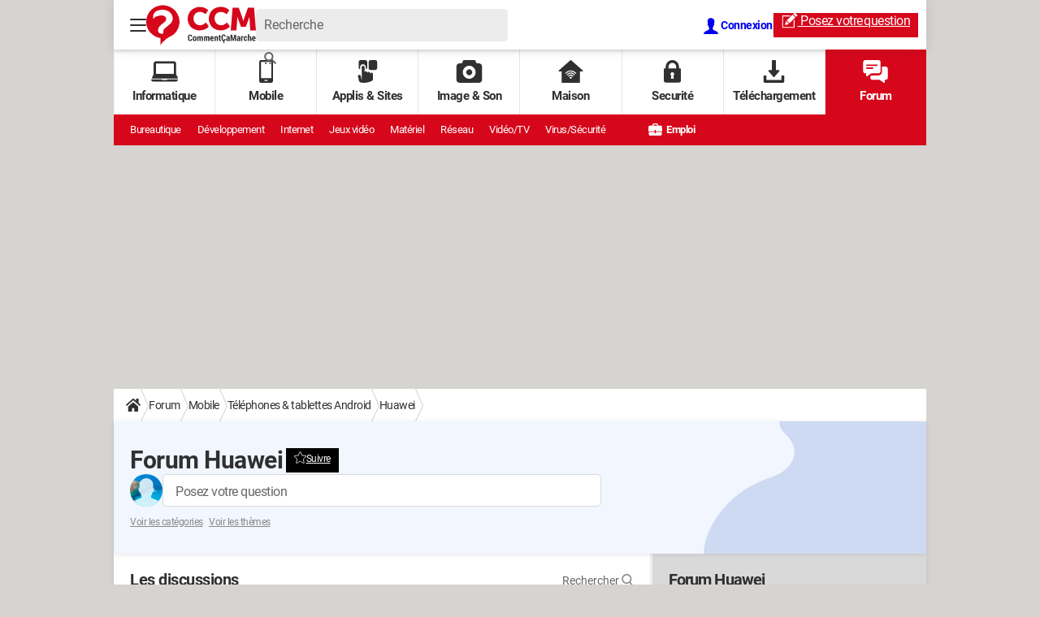

--- FILE ---
content_type: text/html; charset=UTF-8
request_url: https://forums.commentcamarche.net/forum/huawei-279?page=120
body_size: 48995
content:
<!DOCTYPE html>
<!--[if IE 8 ]> <html lang="fr" dir="ltr" class="no-js ie8 lt-ie9 oldie"> <![endif]-->
<!--[if IE 9 ]> <html lang="fr" dir="ltr" class="no-js ie9"> <![endif]-->
<!--[if gt IE 9]><!--> <html lang="fr" dir="ltr"> <!--<![endif]-->

<head prefix="og: http://ogp.me/ns# fb: http://ogp.me/ns/fb#">
    <meta charset="utf-8">
    <meta http-equiv="X-UA-Compatible" content="IE=edge,chrome=1">
    <meta name="viewport" content="width=device-width, initial-scale=1.0" />

    <style>
        :root {
            --for-color-primary: #D6071B;
            --for-color-primary--lighten: #f7192e;
            --for-color-primary--darken: #a50515;
        }
    </style>
    
    <title>Forum Huawei - Téléphones &amp; tablettes Android</title>

<script>
    var dataLayer = [{"appConfig":{"subContainers":["GTM-PSD8NH"]},"pageCategory":"Forum","site":"forums.commentcamarche.net","environnement":"production","level1":"forum","level2":"Mobile","level3":"T\u00e9l\u00e9phones & tablettes Android","pageType/screenType":"classique","sessionType":"nonConnectee","userStatus":"Anonyme","application":"forum","country":"US","asnum":"16509"}];

            !function(e){"use strict";var t,n,o,r=function(){},s=Object.getOwnPropertyNames(window.console).reduce((function(e,t){return"function"==typeof console[t]&&(e[t]=r),e}),{}),a=function(){return s},i=e.console;if("object"==typeof e.JSON&&"function"==typeof e.JSON.parse&&"object"==typeof e.console&&"function"==typeof Object.keys){var c={available:["others.catch","others.show"],broadcasted:[]},u={available:["others.catch","others.show"]},d=(t=/^\s+(.*)\s+$/g,n=function(e){return Math.pow(9,e)},o=function(e){return parseInt((e.charCodeAt()<<9)%242)},{get:function(e){e=e.replace(t,"$1");for(var r=[0,0,0],s=0,a=0;s<e.length;s++)a=parseInt(s/r.length),r[s%3]+=parseInt(o(e[s])/n(a));for(s=0;s<r.length;s++)r[s]>255&&(r[s]=255);return r},toRGB:function(e){return"rgb("+e.join(",")+")"},visible:function(e){return e[0]>220||e[1]>220||e[2]>220?[0,0,0]:[255,255,255]}});e.getConsole=function(e){if("string"!=typeof e)throw"getConsole need a tag name (string)";var t=e.split(".");if(function(e){var t,n=e.split(".")[0];-1===c.available.indexOf(n)&&(c.available.push(n),(t=document.createEvent("CustomEvent")).initCustomEvent("getConsole.tag.available",0,0,n),document.dispatchEvent(t)),-1===u.available.indexOf(e)&&(u.available.push(e),(t=document.createEvent("CustomEvent")).initCustomEvent("getConsole.fulltag.available",0,0,n),document.dispatchEvent(t))}(e=t[0]),-1!==c.broadcasted.indexOf(e)){var n=function(e){var t=[],n=[];return e.forEach((function(e){t.push("%c "+e.name+" "),n.push("background-color:"+e.bgColor+";color:"+e.color+";border-radius:2px;")})),[t.join("")].concat(n)}(t.map((function(e){var t=d.get(e);return{name:e,color:d.toRGB(d.visible(t)),bgColor:d.toRGB(t)}}))),o=["log","warn","error","info","group","groupCollapsed","groupEnd"].reduce(((e,t)=>(e[t]=n.reduce(((e,t)=>e.bind(window.console,t)),window.console[t]),e)),{});return Object.keys(i).forEach((function(e){void 0===o[e]&&(o[e]=i[e])})),o}return a()},e.getConsole.tags=c,c.broadcasted=function(){try{var e=localStorage.getItem("getConsole");e=null===e?[]:JSON.parse(e)}catch(t){e=[]}return e}(),-1!==c.broadcasted.indexOf("others.catch")&&(e.console=e.getConsole("others.show"))}else e.getConsole=a}(window),logger={_buffer:[],log:function(){"use strict";this._buffer.push(arguments)}},function(e){"use strict";var t={domains:["hpphmfubhnbobhfs","bnb{po.betztufn","beoyt","epvcmfdmjdl","hpphmftzoejdbujpo","wjefptufq","s77ofu","ufbet","vosvmznfejb","tnbsubetfswfs","tljnsftpvsdft","{fcftupg","uumce","hpphmfbqjt","wjefpqmb{b","hpphmfbetfswjdft","fggfdujwfnfbtvsf","pvucsbjo","ubcppmb"],classes:"ufyuBe!BeCpy!qvc`411y361!qvc`411y361n!qvc`839y:1!ufyu.be!ufyuBe!Mjhbuvt!ufyu`be!ufyu`bet!ufyu.bet!ufyu.be.mjolt",event:{category:"pbt`mpbefe",action:"gbjm"}},n=e.getConsole("inObs"),o=0,r={},s=function(e,t){return t=t||1,e.split("").map((function(e){return String.fromCharCode(e.charCodeAt()+t)})).join("")},a=[];e.integrityObserver={state:{net:null,dom:null,perf:null},corrupted:0,listen:function(e){this.corrupted?e(this.state):a.push(e)},sendToListeners:function(){a.forEach(function(e){e(this.state)}.bind(this))},reportCorruption:function(){var e=function(){"undefined"!=typeof ga?ga("send",{hitType:"event",eventCategory:s(t.event.category,-1),eventAction:s(t.event.action,-1),nonInteraction:1}):setTimeout(e,100)};e()},reportListCorruption:function(){var e,t=[];for(e in this.state)this.state[e]&&t.push(e);t.length>0&&((new Image).src="https://lists.ccmbg.com/st?t="+encodeURIComponent(t.join(","))+"&d="+window.location.host.split(/\./).slice(0,-1).join("."))},reportChange:function(){this.sendToListeners(),this.reportCorruption()},init:function(){var e=function(e){return function(t){this.state[e]=t,t&&(!this.corrupted&&this.reportChange(),this.corrupted=1)}.bind(this)};!function(e){if("undefined"!=typeof MutationObserver){var n=document.createElement("div"),o=document.getElementsByTagName("html")[0],r={},a={childList:1,attributes:1,characterData:1,subtree:1},i=0,c=new MutationObserver((function(t){t.forEach((function(t){"style"===t.attributeName&&(c.disconnect(),"none"===t.target.style.display&&!e.called&&(e.called=1)&&e.call(r,1))}))})),u=new MutationObserver((function(t){t.forEach((function(t){try{if("childList"===t.type&&"HTML"===t.target.nodeName&&t.addedNodes.length&&"BODY"===t.addedNodes[0].nodeName&&!i){i=1,t.addedNodes[0].appendChild(n);var o=getComputedStyle(n);if(r=t.addedNodes[0],u.disconnect(),/Trident/.test(navigator.userAgent))return void setTimeout((function(){!e.called&&(e.called=1)&&e.call(r,0)}),50);setTimeout((function(){t.addedNodes[0].removeChild(n)}),60),c.disconnect(),e.call(t.addedNodes[0],"none"===o.getPropertyValue("display")||/url\("about:abp/.test(o.getPropertyValue("-moz-binding")))}}catch(e){}}))}));n.className=s(t.classes,-1),n.style.display="block",u.observe(o,a),c.observe(n,a)}else e.call(0,0)}(e.call(this,"dom")),function(e,a){if("undefined"!=typeof MutationObserver&&void 0!==URL.prototype){var i=document.getElementsByTagName("html")[0],c=0,u=new MutationObserver((function(i){i.forEach((function(i){try{var d,l,f,p="",g=new Date,h=function(){};if("childList"===i.type&&i.addedNodes.length&&void 0!==(d=i.addedNodes[0]).src&&("SCRIPT"===(p=d.nodeName)||"IFRAME"===p)){try{l=new URL(d.src),f=l&&l.host?l.host.split(/\./).slice(-2).shift():null}catch(e){}h=i.addedNodes[0].onerror,i.addedNodes[0].onerror=function(){try{n.warn("Missing script",d.src),!c&&f&&-1!==t.domains.indexOf(s(f))&&(new Date).getTime()-g.getTime()<1500&&(n.warn("Integrity violation on ",d.src," not observing anymore !"),u.disconnect(),c=1,e(1)),"function"==typeof h&&h.apply(this,Array.prototype.slice.call(arguments))}catch(e){}},"function"==typeof performance.getEntriesByType&&o<2&&"SCRIPT"===p&&-1!==t.domains.indexOf(s(f))&&(void 0===r[f]||"hpphmfubhnbobhfs"===s(f))&&(r[f]=1,i.addedNodes[0].addEventListener("load",(function(){-1===performance.getEntriesByType("resource").map((function(e){return e.name})).indexOf(d.src)&&2==++o&&(u.disconnect(),a(1))})))}}catch(e){}}))}));u.observe(i,{childList:1,attributes:1,characterData:1,subtree:1})}else e.call(0,0)}(e.call(this,"net"),e.call(this,"perf")),window.addEventListener("load",function(){this.reportListCorruption()}.bind(this))}},"function"==typeof Object.bind&&e.integrityObserver.init()}(window),function(e,t,n,o){"use strict";void 0===e._gtm&&(e._gtm={events:{on:[],ready:[],readyAll:[],trigger:function(e){this._trigger.push(e)},_trigger:[]},versions:{},onReady:[]}),void 0===e._gtm.versions&&(e._gtm.versions={}),e._gtm.versions.staticheader=1,e._gtm.state="loading";var r=dataLayer[0].appConfig,s=["GTM-N4SNZN"],a=r.subContainers||[],i=e.getConsole("GTM").log,c=function(e){if(void 0!==t.dispatchEvent){var n=null;"function"==typeof Event?n=new Event(e):(n=t.createEvent("Event")).initEvent(e,0,0),t.dispatchEvent(n)}},u=function(){u.state++,u.state===s.length&&(e._gtm.state="loaded",c("gtm.loaded"))},d=function(){e._gtm.state="error",c("gtm.error"),l.clearWorkspacesInfo(this)};u.state=0,s=s.concat(a),i("Loading sub containers:",a);var l={infoKey:"ccm_gtm_workspaces",workspacesInfo:{},fetchWorkspacesInfo:function(){try{this.workspacesInfo=this.getInfoFromQuerystring()||this.getInfoFromCookie()||{}}catch(e){console.error("Cannot get workspaces info.",e)}},parseWorkspacesInfo:function(e){for(var t={},n=e.split("|"),o=0;o<n.length;o++){var r=n[o].split("::");3===r.length&&(t[r[0]]={container:r[0],workspace:r[1],auth:r[2]})}return t},removeInfoFromQuerystring:function(){if(""===e.location.search)return"";for(var t=e.location.search.substring(1).split("&"),n=[],o=0;o<t.length;o++){t[o].split("=")[0]!==this.infoKey&&n.push(t[o])}return"?"+n.join("&")},generatePreviewQuery:function(e){try{var t=this.workspacesInfo[e];return t?(i("["+t.container+'] loading custom workspace "'+t.workspace+'"'),dataLayer[0].appConfig.previewWorkspaces=dataLayer[0].appConfig.previewWorkspaces||[],dataLayer[0].appConfig.previewWorkspaces.push(t),"&gtm_auth="+t.auth+"&gtm_preview="+t.workspace+"&gtm_cookies_win=x"):""}catch(t){return console.error('Cannot generate preview query for container "'+e+'"',t),""}},getInfoFromQuerystring:function(){for(var t=(e.location.search||"").substring(1).split("&"),n=0;n<t.length;n++){var o=t[n].split("=");if(decodeURIComponent(o[0])===this.infoKey)return this.parseWorkspacesInfo(decodeURIComponent(o[1]))}return null},getInfoFromCookie:function(){try{var t=e.document.cookie.match("(^|;) ?"+this.infoKey+"=([^;]*)(;|$)");if(t)return this.parseWorkspacesInfo(decodeURIComponent(t[2]))}catch(e){}return null},clearWorkspacesInfo:function(t){try{var n=t.getAttribute("data-id");if(this.workspacesInfo[n]){i('Cannot load container "'+n+'". Clearing cookie and querystring param...');var o=e.location.hostname.split("."),r=o.length;o=r>2&&"br"===o[r-1]&&"com"===o[r-2]?o.slice(-3).join("."):o.slice(-2).join("."),document.cookie=this.infoKey+"=; domain= "+o+"; path=/; expires=Thu, 01 Jan 1970 00:00:01 GMT;";var s=this.removeInfoFromQuerystring();e.location.search=s}}catch(e){console.error("Cannot clear workspaces info.",e)}}};l.fetchWorkspacesInfo();for(var f=0,p=s.length;f<p;++f){e[o]=e[o]||[],e[o].push({"gtm.start":(new Date).getTime(),event:"gtm.js"});var g=l.generatePreviewQuery(s[f]),h=t.getElementsByTagName(n)[0],m=t.createElement(n);m.async=1,m.onload=u,m.onerror=d,m.setAttribute("data-id",s[f]),m.src="https://www.googletagmanager.com/gtm.js?id="+s[f]+g,h.parentNode.insertBefore(m,h)}}(window,document,"script","dataLayer"),OAS_AD_BUFFER=[],OAS_AD=function(){OAS_AD_BUFFER.push(Array.prototype.slice.call(arguments))},function(e){"use strict";function t(t){t instanceof ErrorEvent&&e._gtm.errors.push({message:t.message,stack:t.error?t.error.stack:void 0,name:t.error?t.error.name:void 0,filename:t.filename,line:t.lineno,column:t.colno})}function n(t){t.reason instanceof Error?e._gtm.errors.push({message:t.reason.message,stack:t.reason.stack,name:t.reason.name,promise:1,filename:t.reason.filename,line:t.reason.lineno,column:t.reason.colno}):e._gtm.errors.push({message:t.reason,promise:1})}e._gtm=e._gtm||{},e._gtm.errors=[],e._gtm.errors.types=[],e._gtm.errors.types.push({type:"error",callback:t}),e.addEventListener("error",t),e._gtm.errors.types.push({type:"unhandledrejection",callback:n}),e.addEventListener("unhandledrejection",n)}(window);    

    dataLayer.push({"event":"app.config","appConfig":{"asl":{"sitepage":"","keywords":["forum-telephones-tablettes-android","huawei","forum"]}}});
</script>


    <meta name="robots" content="index, follow, max-snippet:-1, max-image-preview:large, max-video-preview:15" />
    <meta name="twitter:url" content="https://forums.commentcamarche.net/forum/huawei-279?page=120" />
    <meta name="twitter:card" content="summary_large_image" />
    <meta name="twitter:title" content="Forum Huawei" />
    <meta name="twitter:site" content="@commentcamarche" />
    <meta name="twitter:image" content="https://astatic.ccmbg.com/www.commentcamarche.net/_skin/favicon/og-image-1200x630.png" />
    <meta name="theme-color" content="#d51827" />
    <meta name="msapplication-TileColor" content="#d51827" />
    <meta name="msapplication-TileImage" content="https://astatic.ccmbg.com/www.commentcamarche.net/_skin/favicon/mstile-144x144.png" />
    <meta name="msapplication-config" content="https://astatic.ccmbg.com/www.commentcamarche.net/_skin/favicon/browserconfig.xml" />
    <meta name="referrer" content="always" />
    <meta name="googlebot" content="snippet,archive" />
    <meta property="og:image" content="https://astatic.ccmbg.com/www.commentcamarche.net/_skin/favicon/og-image-1200x630.png"/>
    <meta property="og:url" content="https://forums.commentcamarche.net/forum/huawei-279?page=120"/>
    <meta property="og:title" content="Forum Huawei"/>
    <meta property="og:type" content="website"/>
    <meta property="Content-Language" content="fr"/>
    <meta property="og:site_name" content="CommentCaMarche"/>
    <meta http-equiv="Content-Language" content="fr"/>
    <meta property="atm" content="aHR0cHM6Ly9mb3J1bXMuY29tbWVudGNhbWFyY2hlLm5ldC9mb3J1bS9odWF3ZWktMjc5P3BhZ2U9MTIw" />
    <link rel="canonical" href="https://forums.commentcamarche.net/forum/huawei-279?page=120" />
    
    <link rel="icon" href="https://astatic.ccmbg.com/www.commentcamarche.net/_skin/favicon/favicon-32x32.png" sizes="32x32" type="image/png" />
    <link rel="icon" href="https://astatic.ccmbg.com/www.commentcamarche.net/_skin/favicon/favicon-16x16.png" sizes="16x16" type="image/png" />
    <link rel="icon" href="https://astatic.ccmbg.com/www.commentcamarche.net/_skin/favicon/android-chrome-192x192.png" sizes="192x192" type="image/png" />
    <link rel="apple-touch-icon" href="https://astatic.ccmbg.com/www.commentcamarche.net/_skin/favicon/apple-touch-icon-57x57.png" sizes="57x57" />
    <link rel="apple-touch-icon" href="https://astatic.ccmbg.com/www.commentcamarche.net/_skin/favicon/apple-touch-icon-60x60.png" sizes="60x60" />
    <link rel="apple-touch-icon" href="https://astatic.ccmbg.com/www.commentcamarche.net/_skin/favicon/apple-touch-icon-72x72.png" sizes="72x72" />
    <link rel="apple-touch-icon" href="https://astatic.ccmbg.com/www.commentcamarche.net/_skin/favicon/apple-touch-icon-76x76.png" sizes="76x76" />
    <link rel="apple-touch-icon" href="https://astatic.ccmbg.com/www.commentcamarche.net/_skin/favicon/apple-touch-icon-114x114.png" sizes="114x114" />
    <link rel="apple-touch-icon" href="https://astatic.ccmbg.com/www.commentcamarche.net/_skin/favicon/apple-touch-icon-120x120.png" sizes="120x120" />
    <link rel="apple-touch-icon" href="https://astatic.ccmbg.com/www.commentcamarche.net/_skin/favicon/apple-touch-icon-144x144.png" sizes="144x144" />
    <link rel="apple-touch-icon" href="https://astatic.ccmbg.com/www.commentcamarche.net/_skin/favicon/apple-touch-icon-152x152.png" sizes="152x152" />
    <link rel="apple-touch-icon" href="https://astatic.ccmbg.com/www.commentcamarche.net/_skin/favicon/apple-touch-icon-180x180.png" sizes="180x180" />
    <link rel="search" type="application/opensearchdescription+xml" title="CommentCaMarche.net" href="https://forums.commentcamarche.net/opensearch.xml" />
    <link rel="preload" href="https://astatic.ccmbg.com/ccmcms_commentcamarche/dist/external/fonts/Roboto-Gfonts-Regular.woff2" crossorigin as="font" />
    <link rel="preload" href="https://astatic.ccmbg.com/ccmcms_commentcamarche/dist/external/fonts/Roboto-Gfonts-Bold.woff2" crossorigin as="font" />
        <link rel="manifest" href="https://astatic.ccmbg.com/www.commentcamarche.net/_skin/favicon/manifest.json"  />
    <link rel="mask-icon" href="https://astatic.ccmbg.com/www.commentcamarche.net/_skin/favicon/safari-pinned-tab.svg" color="#d51827" />
    
<link rel="stylesheet" media="all" href="https://astatic.ccmbg.com/www.commentcamarche.net/dist/app/css/site_ht.4947aae4d133aa5ec625.css" /><link rel="stylesheet" media="all" href="https://astatic.ccmbg.com/www.commentcamarche.net/dist/app/css/skin_new_forum.13294bd26d44438897f5.css" />
<script src="https://ajax.googleapis.com/ajax/libs/jquery/3.3.1/jquery.min.js"></script><script src="https://astatic.ccmbg.com/www.commentcamarche.net/dist/app/js/app.1e395f78c360de4330fe.js"></script>
<script type="application/ld+json">{"@context":"https://schema.org","@type":"WebPage","breadcrumb":{"@type":"BreadcrumbList","itemListElement":[{"@type":"ListItem","position":1,"name":"Accueil","item":"https://www.commentcamarche.net/"},{"@type":"ListItem","position":2,"name":"Forum","item":"https://forums.commentcamarche.net/forum/"},{"@type":"ListItem","position":3,"name":"Mobile","item":"https://forums.commentcamarche.net/forum/mobile-26"},{"@type":"ListItem","position":4,"name":"Téléphones &amp; tablettes Android","item":"https://forums.commentcamarche.net/forum/telephones-tablettes-android-162"},{"@type":"ListItem","position":5,"name":"Huawei","item":"https://forums.commentcamarche.net/forum/huawei-279"}]},"name":"Forum Huawei - Téléphones &amp;amp; tablettes Android","url":"https://forums.commentcamarche.net/forum/huawei-279?page=120"}</script>
        <!--INCLUDE ESI -->
    
        <link rel="stylesheet" media="all" href="https://astatic.ccmbg.com/ccmcms_commentcamarche/dist/external/css/header.9534a5f9c0276ac8795b.css" /><link rel="stylesheet" media="all" href="https://astatic.ccmbg.com/ccmcms_commentcamarche/dist/external/css/footer.edc42e59167a8df6ce8d.css" />
    


</head>

<body class="flex-layout ">
<script src="https://astatic.ccmbg.com/www.commentcamarche.net/dist/app/js/runtimeInteractionHidden.3fa7d34f62e07fced1c9.js" type="text/javascript" crossorigin="anonymous"></script>
    <div class="jOverlay overlay"></div>
    <a name="top"></a>
    
    <div id="ctn_x02"><div id="ba_x02" class="ba x02"><script>OAS_AD("x02");</script></div></div>
    <div id="tt" style="display:none">
        <div id="tttop"></div>
        <div id="ttcont"></div>
        <div id="ttbot"></div>
    </div>
    <span class="tooltips" style="display:none" id="ntt"><span id="nttcont"></span><span class="arrowDown"></span></span>

    <div id="oasLayout" class="layout--flexbox">

        <img src="https://akm-static.ccmbg.com/a/aHR0cDovL2ZvcnVtcy5jb21tZW50Y2FtYXJjaGUubmV0L2ZvcnVtL2h1YXdlaS0yNzk/cGFnZT0xMjA=/alpha.png" style="position: absolute;">    <!--INCLUDE ESI -->
    
        
<!--Akamai-ESI:FRAGMENT:/api/layout/header?client=ccmadmin_forum&esi=1/-->


    <svg width="0" height="0" style="position:absolute;top:0;left:0;" xmlns="http://www.w3.org/2000/svg">
                <symbol viewBox="0 0 20 20" id="icon-Langue">
            <path fill="currentColor" d="M19.976 9.333a9.997 9.997 0 0 0-9.31-9.31V0H9.334v.023a9.999 9.999 0 0 0-9.31 9.31H0v1.334h.023a9.997 9.997 0 0 0 9.31 9.309V20h1.334v-.024a9.996 9.996 0 0 0 9.309-9.31H20V9.334h-.024zM6.26 2.18c-.644.856-1.179 1.93-1.568 3.153H2.695A8.712 8.712 0 0 1 6.26 2.18zM1.997 6.667h2.344a15.835 15.835 0 0 0-.328 2.666H1.36c.07-.938.292-1.836.638-2.666zm-.638 4h2.654c.036.929.15 1.824.328 2.666H1.997a8.592 8.592 0 0 1-.638-2.666zm1.336 4H4.69c.389 1.224.924 2.297 1.569 3.153a8.703 8.703 0 0 1-3.565-3.153zm6.638 3.914c-1.37-.366-2.55-1.838-3.266-3.914h3.266v3.914zm0-5.248H5.692a14.902 14.902 0 0 1-.345-2.666h3.986v2.666zm0-4H5.347c.038-.938.157-1.836.345-2.666h3.641v2.666zm0-4H6.067c.716-2.076 1.896-3.548 3.266-3.913v3.913zm7.972 0h-1.994c-.391-1.224-.924-2.297-1.571-3.153a8.72 8.72 0 0 1 3.565 3.153zM10.667 1.42c1.369.365 2.55 1.837 3.266 3.913h-3.266V1.42zm0 5.247h3.64c.189.83.305 1.728.346 2.666h-3.986V6.667zm0 4h3.986a14.78 14.78 0 0 1-.346 2.666h-3.64v-2.666zm0 7.914v-3.914h3.266c-.716 2.076-1.897 3.548-3.266 3.914zm3.073-.761c.644-.857 1.18-1.93 1.57-3.153h1.995a8.711 8.711 0 0 1-3.565 3.153zm4.263-4.487h-2.344c.178-.842.292-1.737.328-2.666h2.653a8.553 8.553 0 0 1-.637 2.666zm-2.016-4a15.891 15.891 0 0 0-.328-2.666h2.344c.346.83.568 1.728.638 2.666h-2.654z"/>
        </symbol>
                        <symbol viewBox="0 0 21 21" id="icon-Loupe">
            <path fill="currentColor" d="M20.475 18.313l-5.93-5.93c-1.266-1.265-3.242.711-1.976 1.977l5.93 5.93c1.266 1.266 3.242-.71 1.976-1.977z"></path>
            <path fill="currentColor" d="M4.54 4.354c2.13-1.976 5.219-1.976 7.35 0 2.13 1.977 1.884 5.312 0 7.35-1.977 2.131-5.312 1.884-7.35 0-2.1-1.976-1.884-5.311 0-7.35 1.235-1.297-.741-3.273-1.977-1.976-3.026 3.243-3.026 8.03 0 11.272 3.027 3.243 8.184 2.872 11.272 0 3.243-3.026 2.872-8.184 0-11.272-3.026-3.243-8.184-2.872-11.272 0-1.297 1.235.68 3.212 1.977 1.976z"/>
        </symbol>
                        <symbol viewBox="0 0 20 16" id="icon-Burger">
            <path fill="currentColor" d="M19.152 0H.848C.38 0 0 .448 0 1s.38 1 .848 1h18.304C19.62 2 20 1.552 20 1s-.38-1-.848-1zm0 6.984H.848c-.468 0-.848.448-.848 1 0 .553.38 1 .848 1h18.304c.468 0 .848-.447.848-1 0-.552-.38-1-.848-1zm0 7H.848c-.468 0-.848.448-.848 1 0 .553.38 1 .848 1h18.304c.468 0 .848-.447.848-1 0-.552-.38-1-.848-1z"></path>
        </symbol>
                        <symbol viewBox="0 0 17 19" id="icon-User">
            <path fill="currentColor" fill-rule="nonzero" d="M10.692 13.207c-.045-.741-.045-1.25-.045-1.946.314-.185.895-1.298 1.03-2.27.268 0 .67-.279.76-1.298.045-.556-.18-.88-.358-.973.447-1.298 1.297-5.33-1.566-5.747C10.2.417 9.44.14 8.455.14 4.474.233 4.026 3.245 4.876 6.72c-.134.093-.402.418-.358.974.135 1.02.537 1.297.76 1.297.09.973.717 2.086 1.03 2.271 0 .695.045 1.205-.045 1.946C5.547 15.385.223 14.783 0 19h17c-.224-4.217-5.503-3.615-6.308-5.793z"/>
        </symbol>
                        <symbol viewBox="0 0 21 15" xmlns="http://www.w3.org/2000/svg" id="icon-Mail">
            <path fill="currentColor" d="M18.02 0H1.82c-.26 0-.51.07-.73.17l8.8 8.8 1.96-1.9 6.9-6.9a1.7 1.7 0 00-.73-.17zM19.84 1.08l-6.82 6.5 6.82 6.5c.11-.22.18-.47.18-.74V1.82c0-.26-.07-.51-.18-.74zM.17.93c-.1.22-.17.47-.17.74v11.5c0 .27.07.52.17.75l6.5-6.5L.17.92z"/>
            <path fill="currentColor" d="M12.1 8.35l-1.97 1.89a.57.57 0 01-.8 0l-1.9-1.89-6.5 6.48c.23.1.47.17.74.17h16.2c.26 0 .5-.07.73-.17l-6.5-6.48z"/>
        </symbol>
                        <symbol viewBox="0 0 7 13" xmlns="http://www.w3.org/2000/svg" id="icon-back">
            <path d="M.3 7.1l5.3 5.6c.3.4.9.4 1.2 0s.3-.9 0-1.3L2.1 6.5l4.7-4.9c.3-.4.3-.9 0-1.3s-.9-.4-1.2 0L.3 5.9c-.2.1-.3.4-.3.6s.1.5.3.6z" fill="currentColor"/>
        </symbol>
            </svg>

    <svg width="0" height="0" style="position:absolute;top:0;left:0;" xmlns="http://www.w3.org/2000/svg">
                <symbol viewBox="0 0 135 49" id="Logo">
            <style>
                .desktopLogo{display:none;}
                @media(min-width:661px){.desktopLogo{display:block}}
            </style>
            <path class="desktopLogo" fill="currentColor" d="M54 44.1c.9 0 1.5-.2 1.9-.6.4-.5.6-1.1.6-2H55c0 .5 0 .9-.2 1-.1.3-.4.4-.7.4a1 1 0 01-.9-.4c-.2-.3-.3-.7-.3-1.2v-2.4c0-.5.1-1 .3-1.2.2-.3.4-.4.8-.4s.7.1.8.3c.2.3.2.6.2 1.1h1.5c0-.9-.2-1.5-.6-2-.5-.4-1-.6-2-.6-.7 0-1.3.2-1.8.7a3 3 0 00-.7 2.1v2.4c0 .9.2 1.6.7 2 .5.6 1.2.8 2 .8zm5.5 0c.8 0 1.3-.2 1.8-.7.4-.5.6-1.2.6-2v-.7c0-.7-.2-1.4-.6-1.9-.5-.5-1-.7-1.8-.7s-1.3.2-1.7.7c-.4.5-.6 1.2-.6 2v.7c0 .7.2 1.4.6 1.9.4.5 1 .7 1.7.7zm0-1.2c-.3 0-.5-.1-.6-.4-.2-.2-.2-.6-.2-1v-.8c0-.4 0-.7.2-1 0-.3.3-.4.6-.4s.5.1.7.4l.2 1v.8l-.2 1c-.2.3-.4.4-.7.4zm4.7 1.1v-4.3a1 1 0 01.3-.3.7.7 0 01.4 0c.2 0 .3 0 .4.2.1.1.2.4.2.9V44H67v-3.8-.4a1 1 0 01.3-.4.6.6 0 01.3 0c.3 0 .4 0 .5.2l.1.9V44h1.6v-3.5c0-.8-.2-1.4-.4-1.8a1.3 1.3 0 00-1.2-.6c-.3 0-.6 0-.8.2a1.8 1.8 0 00-.6.7l-.5-.7a1.3 1.3 0 00-.7-.2c-.3 0-.6 0-.8.2a1.7 1.7 0 00-.6.6v-.7h-1.5V44h1.5zm8.1 0v-4.3a1 1 0 01.3-.3.7.7 0 01.4 0c.2 0 .3 0 .4.2.1.1.2.4.2.9V44H75v-3.8-.4a1 1 0 01.3-.4.6.6 0 01.3 0c.2 0 .4 0 .5.2l.1.9V44H78v-3.5c0-.8-.2-1.4-.4-1.8a1.3 1.3 0 00-1.2-.6c-.3 0-.6 0-.8.2a1.8 1.8 0 00-.6.7l-.5-.7a1.3 1.3 0 00-.8-.2c-.3 0-.5 0-.8.2a1.7 1.7 0 00-.5.6v-.7h-1.5V44h1.5zm8.8.1c.4 0 .8 0 1.1-.2.4-.1.6-.3.8-.5l-.3-1-.7.4a2.1 2.1 0 01-.7 0c-.3 0-.6 0-.8-.3l-.2-1H83v-.9c0-.8-.1-1.4-.5-1.8A2 2 0 0081 38a2 2 0 00-1.7.7 3 3 0 00-.6 2v.8c0 .7.3 1.3.7 1.8.4.5 1 .7 1.7.7zm.5-3.6h-1.3c0-.3 0-.6.2-.9a.6.6 0 01.5-.3c.2 0 .4 0 .5.3l.1.7v.2zm3.8 3.5v-4.3a1 1 0 01.3-.3.7.7 0 01.4 0l.5.1.2.9V44h1.5v-3.6c0-.8-.1-1.4-.4-1.8-.3-.3-.7-.5-1.2-.5-.2 0-.5 0-.7.2a2 2 0 00-.6.7v-.8h-1.5V44h1.5zm5.7.1a3.4 3.4 0 001-.1l-.2-1.2h-.2a1.8 1.8 0 01-.2 0 .3.3 0 01-.3 0l-.1-.6v-2.9h.8v-1.1H91v-1.5h-1.6v1.5H89v1.1h.6v3c0 .6.2 1 .4 1.4.3.3.7.4 1.2.4zm3.6 2.4c.5 0 1-.1 1.2-.4.3-.2.5-.5.5-.9l-.2-.6a.8.8 0 00-.5-.3V44h.2c.5-.1.8-.3 1.1-.5l.1-.1c.5-.5.7-1.1.6-2h-1.4c0 .5 0 .9-.2 1-.2.3-.4.4-.8.4a1 1 0 01-.9-.4c-.2-.3-.2-.7-.2-1.2v-2.4c0-.5 0-1 .2-1.2.2-.3.5-.4.8-.4.4 0 .7.1.9.3l.2 1.1h1.4c0-.9-.2-1.5-.6-2-.4-.4-1-.6-1.9-.6-.8 0-1.4.2-1.9.7a3 3 0 00-.7 2.1v2.4c0 .9.3 1.6.8 2 .3.4.6.6 1 .7h.2l-.1.7.4.1.2.4-.1.3a.4.4 0 01-.3.1v.9zM100 44c.2 0 .5 0 .7-.2.2-.1.4-.3.5-.6a2.6 2.6 0 00.2.7h1.5a4.4 4.4 0 01-.2-.7 5 5 0 010-.8V40c0-.6-.2-1.1-.6-1.5a2 2 0 00-1.5-.5c-.6 0-1.1.2-1.5.5-.4.4-.6.8-.6 1.3h1.5c0-.2 0-.4.2-.5l.3-.2c.2 0 .4.1.5.3l.1.6v.5h-.5c-.7 0-1.3.1-1.7.5-.3.3-.5.7-.5 1.3 0 .5.1 1 .4 1.2.3.4.7.5 1.2.5zm.4-1.1a.4.4 0 01-.4-.2.8.8 0 010-.5v-.6c.2-.2.3-.2.6-.2h.6v1a1 1 0 01-.4.3.8.8 0 01-.4.2zm4.8 1v-2.3l-.1-3 1.5 5.3h1l1.5-5.3V44h1.4v-7.8h-2l-1.4 5.7-1.4-5.7h-2V44h1.5zm7.8.1c.3 0 .5 0 .7-.2.2-.1.4-.3.5-.6a2.6 2.6 0 00.2.7h1.5a4.4 4.4 0 01-.1-.7 5 5 0 01-.1-.8V40c0-.6-.2-1.1-.6-1.5a2 2 0 00-1.4-.5c-.7 0-1.2.2-1.6.5-.4.4-.6.8-.5 1.3h1.4c0-.2 0-.4.2-.5l.4-.2c.2 0 .3.1.4.3l.2.6v.5h-.6c-.7 0-1.3.1-1.6.5-.4.3-.6.7-.6 1.3 0 .5.2 1 .4 1.2.3.4.7.5 1.2.5zm.4-1.1a.4.4 0 01-.3-.2.8.8 0 01-.2-.5c0-.2 0-.4.2-.6.1-.2.3-.2.5-.2h.6v1a1 1 0 01-.3.3.8.8 0 01-.5.2zm4.8 1v-4a.8.8 0 01.2-.3.7.7 0 01.4-.1h.6l.2-1.5a1.5 1.5 0 00-.4 0 .8.8 0 00-.6.2 1.6 1.6 0 00-.4.7l-.1-.8h-1.4V44h1.5zm4 .1c.6 0 1-.2 1.5-.6.4-.4.6-.9.5-1.5h-1.4l-.1.7a.5.5 0 01-.5.2c-.3 0-.5-.1-.6-.4l-.2-1v-.8c0-.4 0-.8.2-1 0-.3.3-.4.6-.4.2 0 .4.1.5.3l.1.8h1.4c0-.8-.1-1.3-.5-1.7a2 2 0 00-1.5-.6 2 2 0 00-1.7.7 3 3 0 00-.6 2v.7c0 .8.2 1.4.6 1.9.4.5 1 .7 1.7.7zm4.3-.1v-4.3a.9.9 0 01.2-.3.8.8 0 01.4 0c.3 0 .4 0 .6.2l.1 1V44h1.6v-3.4c0-.9-.2-1.5-.5-1.9-.3-.4-.7-.6-1.2-.6-.3 0-.5 0-.7.2-.2.1-.4.3-.5.6v-3.3h-1.6V44h1.6zm6 .1c.5 0 .9 0 1.2-.2l.8-.5-.4-1a3.7 3.7 0 01-.6.4 2.1 2.1 0 01-.7 0c-.4 0-.6 0-.8-.3-.2-.2-.3-.5-.3-1h2.9v-.9c0-.8-.2-1.4-.6-1.8a2 2 0 00-1.5-.7 2 2 0 00-1.7.7 3 3 0 00-.6 2v.8c0 .7.2 1.3.6 1.8.5.5 1 .7 1.8.7zm.6-3.6h-1.4l.2-.9a.6.6 0 01.6-.3c.2 0 .3 0 .4.3l.2.7v.2z"/>
            <path fill="#D6071B" d="M17.6 49v-8.6l-.6-.1c-3.3-.6-6.3-1.9-9-4a19.9 19.9 0 01-8-14.7 17.3 17.3 0 010-2.9A20.3 20.3 0 0115.9.5a20 20 0 015.7-.5A20.5 20.5 0 0140.9 22a20 20 0 01-13 17.3 2.3 2.3 0 00-.4.2 33.1 33.1 0 00-7.2 5.9c-1 1-2 2.3-2.5 3.6-.1.1-.1.1-.2 0zM8.5 16.5l.4-.1 1-1c1.1-1 2.4-1.7 3.8-2.1a15.6 15.6 0 016.7-.6c.7.1 1.4.3 2 .7.8.4 1.4 1 1.7 1.8a4.4 4.4 0 010 3.3c-.2.8-.8 1.5-1.4 2a365.8 365.8 0 01-3.5 2.8l-2 1.8c-.8.8-1.5 1.7-2 2.6a8.9 8.9 0 00-.6 4.2 3.7 3.7 0 003.3 3H21v-.3-2.7a4 4 0 011-2.5l1.4-1.4 4.8-4 2.3-2.2a8.6 8.6 0 001.9-7.4 9.5 9.5 0 00-4-6.4A12.7 12.7 0 0023 5.8a22.1 22.1 0 00-4.3-.2c-1.2 0-2.5.2-3.7.6-1.5.4-2.8 1-4 2a7.1 7.1 0 00-2.5 5.3v3zM106.3 3h7.6l.4 1.2 3.9 11 1.2 4v.2h.1l.1-.2 1.3-4.2 3.4-9.6.8-2.3h7.6l2.3 27.8h-7a76.6 76.6 0 00-.1-2.4l-.2-2.4a182.6 182.6 0 01-.2-3.5l-.2-3a43 43 0 01-.2-4.5v-1.3c-1.4 4.3-3 8.4-4.5 12.6v.1h-6c-1.6-4.2-3.2-8.5-4.6-12.8v3l-.2 2.2a85.5 85.5 0 01-.1 2.4l-.3 3.9-.3 3.9a45.6 45.6 0 000 1.8H104L106.3 3zM76.2 6A632.3 632.3 0 0073 11l-.2-.2a12 12 0 00-4.7-2.4 8.6 8.6 0 00-5 .2 7 7 0 00-4.4 4.3 9.1 9.1 0 00-.5 4.1 9 9 0 001.4 4.3 7.3 7.3 0 005 3.2c1.7.3 3.3 0 4.8-.6s2.8-1.5 4-2.6v-.1c1.3 1.6 2.4 3.3 3.6 5l-.3.3a14.6 14.6 0 01-3.7 2.7 15.7 15.7 0 01-4.8 1.5 18.6 18.6 0 01-3.4.2c-1.5 0-3-.3-4.5-.9a13.5 13.5 0 01-8.8-9.5 15.5 15.5 0 01-.5-5A14.2 14.2 0 0161 2.8a15.8 15.8 0 014-.7c2.3 0 4.5.2 6.6 1 1.6.6 3 1.5 4.4 2.6l.3.3zM99 11.1a12.2 12.2 0 00-1.8-1.3 11 11 0 00-3.8-1.5c-2-.3-4 0-5.9 1a7.1 7.1 0 00-3 3.9 8.6 8.6 0 00-.4 3.7c.1 1.5.5 2.8 1.3 4 1.2 2 2.9 3.2 5.1 3.6 1.7.3 3.3 0 5-.6a13 13 0 003.8-2.6h.1v-.1a661.3 661.3 0 003.6 5l-.6.6a15.6 15.6 0 01-6.2 3.5 16.7 16.7 0 01-5.4.6c-2-.1-4-.5-5.8-1.4a13.4 13.4 0 01-7.3-8.5 15.3 15.3 0 011.5-12.5A14 14 0 0187 2.7 16 16 0 0191 2a15.8 15.8 0 0110.9 3.6l.3.3a318.2 318.2 0 00-3.2 5.3z"/>
        </symbol>
                        <symbol viewBox="0 0 23 27" id="icon-App">
            <path fill="currentColor" d="M2.487 8.272c0-1.845 1.534-3.347 3.42-3.347 1.885 0 3.419 1.502 3.419 3.347v2.697c.95-.284 1.643-1.15 1.643-2.172V2.27c0-1.25-1.041-2.27-2.32-2.27H3.164C1.884 0 .844 1.019.844 2.27v6.527c0 1.022.693 1.888 1.643 2.172V8.272zM20.461 0h-5.485c-1.279 0-2.32 1.087-2.32 2.423V9.39c0 1.336 1.041 2.424 2.32 2.424h5.485c1.28 0 2.32-1.088 2.32-2.424V2.423c0-1.336-1.04-2.423-2.32-2.423z"></path>
            <path fill="currentColor" d="M16.06 14.909c-.917 0-1.66.79-1.66 1.763v-.898c0-.974-.742-1.764-1.658-1.764-.917 0-1.66.79-1.66 1.764v-.756c0-.926-.671-1.685-1.525-1.757a1.58 1.58 0 0 0-.133-.006c-.67 0-1.245.421-1.508 1.027a1.85 1.85 0 0 0-.151.736V8.513c0-.973-.743-1.763-1.66-1.763-.916 0-1.658.79-1.658 1.763v15.14l-.072-.01-1.022-4.65c-.209-.949-1.101-1.538-1.993-1.316-.938 0-1.53.793-1.317 1.763l1.186 5.392c.62 4.218 16.488 1.535 16.489-1.723v-6.437c0-.974-.742-1.763-1.658-1.763z"/>
        </symbol>
                        <symbol viewBox="0 0 26 24" id="icon-Chat">
            <path fill="currentColor" d="M16.158 0H2.294C1.024 0 0 1.044 0 2.338v9.35c0 1.294 1.024 2.338 2.294 2.338h.764v2.338c0 .563.572.97 1.132.686.015-.016.046-.016.061-.032 4.206-2.874 3.263-2.233 4.205-2.867a.758.758 0 0 1 .413-.125h7.289c1.27 0 2.294-1.044 2.294-2.338v-9.35C18.452 1.044 17.427 0 16.158 0zM10.04 9.35H3.823c-1.008 0-1.012-1.558 0-1.558h6.218c1.008 0 1.012 1.559 0 1.559zm4.588-3.116H3.823c-1.008 0-1.012-1.559 0-1.559h10.806c1.008 0 1.012 1.559 0 1.559z"/>
            <path fill="currentColor" d="M23.706 6.857h-3.823v5.455c0 2.151-1.712 3.897-3.822 3.897H9l-1.453.982v1.356c0 1.294 1.025 2.338 2.294 2.338h7.518l4.389 2.993c.599.339 1.193-.074 1.193-.655v-2.338h.764c1.27 0 2.294-1.044 2.294-2.338V9.195c0-1.294-1.024-2.338-2.294-2.338z"/>
        </symbol>
                        <symbol viewBox="0 0 33 25" id="icon-Laptop">
            <path fill="currentColor" d="M1.614 21.296h30.688a.695.695 0 0 0 .594-.337.72.72 0 0 0 .03-.69l-2.125-4.11V2.84C30.8 1.275 29.656 0 28.118 0H5.799C4.26 0 3.116 1.273 3.116 2.84v13.32L.99 20.268a.72.72 0 0 0 .031.69c.127.21.352.337.593.337zM5.884 2.84h22.148v12.777H5.884V2.84zm26.99 19.677a.693.693 0 0 0-.567-.295h-11.77a.692.692 0 0 0-.49.204l-.286.287a.697.697 0 0 1-.49.204H13.73a.697.697 0 0 1-.49-.204l-.287-.287a.691.691 0 0 0-.49-.204H.692a.693.693 0 0 0-.652.927A2.774 2.774 0 0 0 2.644 25h27.712a2.774 2.774 0 0 0 2.604-1.85.697.697 0 0 0-.086-.633z"/>
        </symbol>
                        <symbol viewBox="0 0 18 24" id="icon-Lock">
            <path fill="currentColor" d="M17.5 8.889H16V6.914C16 3.1 12.86 0 9 0S2 3.101 2 6.914v1.975H.5c-.276 0-.5.22-.5.494v12.345c0 1.09.897 1.976 2 1.976h14c1.103 0 2-.886 2-1.976V9.383a.497.497 0 0 0-.5-.494zm-7.003 10.316a.492.492 0 0 1-.124.384.503.503 0 0 1-.373.164H8a.503.503 0 0 1-.373-.164.49.49 0 0 1-.124-.384l.315-2.802A1.946 1.946 0 0 1 7 14.815c0-1.09.897-1.976 2-1.976s2 .886 2 1.976c0 .638-.306 1.22-.818 1.588l.315 2.802zM13 8.889H5V6.914c0-2.179 1.794-3.951 4-3.951s4 1.772 4 3.95V8.89z"/>
        </symbol>
                        <symbol viewBox="0 0 17 15" id="icon-Job">
            <path fill="currentColor" d="M7.735 7.942h1.53v1.764H17s-.125-3.933-.17-5.165c-.042-1.17-.445-1.894-1.7-1.894h-2.726L11.386.658C11.105.108 11.01 0 10.384 0H6.616c-.625 0-.72.107-1.002.657l-1.017 1.99H1.87c-1.255 0-1.654.725-1.7 1.894C.124 5.71 0 9.706 0 9.706h7.735V7.942zM6.503 1.689c.194-.38.26-.455.694-.455h2.606c.433 0 .5.075.694.455l.49.957H6.013l.49-.957zm2.762 10.663h-1.53v-1.764H.425s.105 1.586.17 2.931C.622 14.08.78 15 2.125 15h12.75c1.345 0 1.5-.922 1.53-1.48.074-1.383.17-2.932.17-2.932h-7.31v1.765z"/>
        </symbol>
                        <symbol viewBox="0 0 17 28" id="icon-Mobile">
            <path fill="currentColor" d="M7.615 4.667h1.062c.294 0 .531-.348.531-.778 0-.43-.237-.778-.53-.778H7.614c-.294 0-.532.348-.532.778 0 .43.238.778.532.778z"></path>
            <path fill="currentColor" d="M14.875 0H2.125C.953 0 0 1.046 0 2.333v23.334C0 26.954.953 28 2.125 28h12.75C16.047 28 17 26.954 17 25.667V2.333C17 1.046 16.047 0 14.875 0zm-4.781 25.667H6.906c-.293 0-.531-.261-.531-.584 0-.322.238-.583.531-.583h3.188c.293 0 .531.26.531.583 0 .323-.238.584-.531.584zm4.781-3.5H2.125V2.333h12.75v19.834z"/>
            <ellipse fill="currentColor" cx="13.458" cy="3.889" rx="1" ry="1"/>
        </symbol>
                        <symbol viewBox="0 0 26 23" id="icon-Camera">
            <path fill="currentColor" d="M15.076 10.244a3.015 3.015 0 0 1 0 4.216 2.904 2.904 0 0 1-4.152 0 3.015 3.015 0 0 1 0-4.216 2.904 2.904 0 0 1 4.152 0"/>
            <path fill="currentColor" d="M22.75 3.286h-2.246L18.878 0H7.12L5.496 3.287l-2.243.004C1.466 3.295.01 4.767.01 6.575L0 19.713C0 21.526 1.458 23 3.25 23h19.5c1.792 0 3.25-1.474 3.25-3.286V6.571c0-1.812-1.458-3.285-3.25-3.285zM13 18.893c-3.585 0-6.5-2.948-6.5-6.572C6.5 8.698 9.414 5.75 13 5.75c3.584 0 6.5 2.948 6.5 6.571 0 3.624-2.916 6.572-6.5 6.572z"/>
        </symbol>
                        <symbol viewBox="0 0 20 22" id="icon-Download">
            <path fill="currentColor" d="M15.324 10.028a.67.67 0 0 0-.612-.403h-2.693V.687A.68.68 0 0 0 11.346 0H8.654a.68.68 0 0 0-.673.688v8.937H5.289a.673.673 0 0 0-.613.403.697.697 0 0 0 .106.737l4.712 5.5a.665.665 0 0 0 1.012 0l4.712-5.5a.697.697 0 0 0 .106-.737z"/>
            <path fill="currentColor" d="M17.333 14.929v4.242H2.667V14.93H0v5.657C0 21.368.597 22 1.333 22h17.334c.737 0 1.333-.632 1.333-1.414v-5.657h-2.667z"/>
        </symbol>
                        <symbol viewBox="0 0 28 26" id="icon-SmartHome">
            <path fill="currentColor" d="M27.8 11.963L14.382.145a.58.58 0 0 0-.766 0L.201 11.963a.597.597 0 0 0-.164.653c.085.23.303.384.546.384H3.5v12.41c0 .326.26.59.583.59h19.834a.587.587 0 0 0 .583-.59V13h2.917c.243 0 .46-.153.546-.384a.597.597 0 0 0-.164-.653zM14 21.273c-.643 0-1.167-.53-1.167-1.182 0-.652.524-1.182 1.167-1.182s1.167.53 1.167 1.182c0 .651-.524 1.182-1.167 1.182zm2.683-2.485a.577.577 0 0 1-.817-.116c-.894-1.202-2.843-1.201-3.733.001a.58.58 0 0 1-.817.118.597.597 0 0 1-.116-.828 3.459 3.459 0 0 1 2.8-1.418c1.11 0 2.13.516 2.798 1.416a.596.596 0 0 1-.115.827zm1.689-1.7a.579.579 0 0 1-.823-.067A4.638 4.638 0 0 0 14 15.363a4.64 4.64 0 0 0-3.549 1.658.577.577 0 0 1-.822.065.595.595 0 0 1-.064-.833A5.796 5.796 0 0 1 14 14.182c1.708 0 3.326.755 4.436 2.072.21.248.18.62-.064.833zm1.661-1.688a.579.579 0 0 1-.823-.045A6.973 6.973 0 0 0 14 13c-1.985 0-3.885.86-5.212 2.357a.58.58 0 0 1-.824.045.596.596 0 0 1-.044-.834 8.134 8.134 0 0 1 6.08-2.75 8.133 8.133 0 0 1 6.078 2.747.596.596 0 0 1-.045.835z"/>
        </symbol>
                        <symbol viewBox="0 0 15 16" id="icon-write">
            <path fill="currentColor" d="M11.287 14.521H.963V4.198h6.25l.964-.963H.489a.492.492 0 0 0-.489.49V15.01c0 .268.221.489.49.489h11.286c.268 0 .49-.205.49-.49V7.293l-.98.963v6.266Z"/><path fill="currentColor" d="m4.594 8.097 2.794 2.794 5.667-5.667L10.26 2.43 4.594 8.097ZM14.823 2.588 12.897.678a.62.62 0 0 0-.869 0L10.877 1.83l2.794 2.794 1.153-1.152a.639.639 0 0 0 0-.884ZM3.283 12.69l3.489-1.184-2.794-2.794-1.184 3.489c-.11.3.19.6.49.49Z"/>
        </symbol>
                        <symbol viewBox="0 0 20 20" id="icon-bell">
            <path fill="currentColor" d="m16.947 16.654-1.288-2.213a6.73 6.73 0 0 1-.909-3.383V9.12c0-2.447-1.584-4.517-3.75-5.184V2.547C11 1.694 10.327 1 9.5 1 8.672 1 8 1.694 8 2.547v1.388c-2.166.667-3.75 2.737-3.75 5.184v1.94c0 1.19-.315 2.36-.909 3.38l-1.288 2.214a.397.397 0 0 0-.004.39c.067.121.19.196.325.196h14.251c.135 0 .26-.075.326-.196a.398.398 0 0 0-.004-.39ZM6.938 18.453C7.36 19.364 8.255 20 9.299 20c1.044 0 1.94-.636 2.362-1.547H6.938Z"/>
        </symbol>
            </svg>

<header class="header_top--new jHeader" role="banner" data-channel=""  >
    <div class="header_top_left-bloc">
        <nav class="top_burger" id="jBurgerMenuNode">
            <button class="top_btn jBurgerMenuButtonNode">
                <svg xmlns="http://www.w3.org/2000/svg" width="20" height="20"
                     viewBox="0 0 20 20" fill="none" stroke="currentColor" stroke-width="2" stroke-linecap="round">
                    <line x1="1" y1="10" x2="19" y2="10"></line>
                    <line x1="1" y1="3" x2="19" y2="3"></line>
                    <line x1="1" y1="17" x2="19" y2="17"></line>
                </svg>
            </button>
            <div class="top_subnav header_burger_nav">
                <ul>
                    <li class="header_burger_close">
                        <button class="jBurgerMenuButtonNode">
                            <svg class="top_icon">
                                <use xlink:href="#icon-back"></use>
                            </svg>
                            Menu principal                        </button>
                    </li>
                    <li class="header_burger_search">
                        <div class="top_search jSearchNode">
                            <form action="/s/" class="search_form" method="get" role="search" data-url="https://www.commentcamarche.net/s/">
                                <fieldset>
                                    <legend>Moteur de recherche</legend>
                                    <label for="f_libelle">Rechercher</label>
                                    <input type="search" name="f_libelle" class="jSearchLabel" placeholder="Recherche">
                                    <button type="submit">
                                        <svg class="search_icon" width="15" height="15">
                                            <use xlink:href="#icon-Loupe"></use>
                                        </svg>
                                    </button>
                                </fieldset>
                            </form>
                        </div>
                    </li>
                                            <li class="header_burger_back">
                            <button data-path="">
                                Menu principal                            </button>
                        </li>

                        <li class="active"><a href="https://forums.commentcamarche.net/forum/">Forum</a></li>

                                                                                                            <li>
                                <a href="https://forums.commentcamarche.net/forum/bureautique-25">Bureautique</a>
                                                            </li>
                                                                                                            <li>
                                <a href="https://forums.commentcamarche.net/forum/programmation-3">Développement</a>
                                                            </li>
                                                                                                            <li>
                                <a href="https://forums.commentcamarche.net/forum/reseaux-sociaux-10">Internet</a>
                                                            </li>
                                                                                                            <li>
                                <a href="https://forums.commentcamarche.net/forum/jeux-video-19">Jeux vidéo</a>
                                                            </li>
                                                                                                            <li>
                                <a href="https://forums.commentcamarche.net/forum/materiel-systeme-2">Matériel</a>
                                                            </li>
                                                                                                            <li>
                                <a href="https://forums.commentcamarche.net/forum/reseau-5">Réseau</a>
                                                            </li>
                                                                                                            <li>
                                <a href="https://forums.commentcamarche.net/forum/tv-video-21">Vidéo/TV</a>
                                                            </li>
                                                                                                            <li>
                                <a href="https://forums.commentcamarche.net/forum/virus-7">Virus/Sécurité</a>
                                                            </li>
                                                            </ul>
            </div>
        </nav>
        <a class="top_logo" title="CCM" href="https://www.commentcamarche.net/">
            <svg>
                <title>CCM</title>                <desc>CCM - Comment Ça Marche - Communauté informatique</desc>                <use xlink:href="#Logo"></use>
            </svg>
        </a>
        <div class="top_search jSearchNode">
            <form action="/s/" class="search_form" method="get" role="search" data-url="https://www.commentcamarche.net/s/">
                <fieldset>
                    <legend>Moteur de recherche</legend>
                    <label for="f_libelle">Rechercher</label>
                    <input type="search" name="f_libelle" class="jSearchLabel" placeholder="Recherche">
                    <button type="submit">
                        <svg class="search_icon" width="15" height="15">
                            <use xlink:href="#icon-Loupe"></use>
                        </svg>
                    </button>
                </fieldset>
            </form>
        </div>
    </div>

    <div class="header_top_right-bloc">
                    <a rel="nofollow" href="https://www.commentcamarche.net/account/login" class="top_login" id="jLoginNode">
                <svg class="top_icon">
                    <use xlink:href="#icon-User"></use>
                </svg>
                <span class="h-hide-bk">Connexion</span>
            </a>
            <span class="top_separator h-hide-bk"></span>
        
        <a data-ga-event-click-category="Forum" data-ga-event-click-action="Ask_question" data-ga-event-click-label="Ask_question_headersite"
           href="https://forums.commentcamarche.net/forum/new" class="button--standard" id="create_new_question">
            <svg class="top_icon">
                <use xlink:href="#icon-write"></use>
            </svg>
            <span class="h-hide-bk">Posez votre </span>question        </a>
    </div>
</header>
<nav class="primary-nav"  >
                                                    <a href="https://www.commentcamarche.net/informatique/" title="Informatique" class="nav_item ">
                                            <svg class="nav_icon">
                            <use xlink:href="#icon-Laptop"></use>
                        </svg>
                                        Informatique
                </a>
                                                            <a href="https://www.commentcamarche.net/mobile/" title="Mobile" class="nav_item ">
                                            <svg class="nav_icon">
                            <use xlink:href="#icon-Mobile"></use>
                        </svg>
                                        Mobile
                </a>
                                                            <a href="https://www.commentcamarche.net/applis-sites/" title="Applis &amp; Sites" class="nav_item ">
                                            <svg class="nav_icon">
                            <use xlink:href="#icon-App"></use>
                        </svg>
                                        Applis &amp; Sites
                </a>
                                                            <a href="https://www.commentcamarche.net/image-son/" title="Image &amp; Son" class="nav_item ">
                                            <svg class="nav_icon">
                            <use xlink:href="#icon-Camera"></use>
                        </svg>
                                        Image &amp; Son
                </a>
                                                            <a href="https://www.commentcamarche.net/maison/" title="Maison" class="nav_item ">
                                            <svg class="nav_icon">
                            <use xlink:href="#icon-SmartHome"></use>
                        </svg>
                                        Maison
                </a>
                                                            <a href="https://www.commentcamarche.net/securite/" title="Securité" class="nav_item ">
                                            <svg class="nav_icon">
                            <use xlink:href="#icon-Lock"></use>
                        </svg>
                                        Securité
                </a>
                                                            <a href="https://www.commentcamarche.net/telecharger/" title="Téléchargement" class="nav_item ">
                                            <svg class="nav_icon">
                            <use xlink:href="#icon-Download"></use>
                        </svg>
                                        Téléchargement
                </a>
                                                            <a href="https://forums.commentcamarche.net/forum/" title="Forum" class="nav_item active">
                                            <svg class="nav_icon">
                            <use xlink:href="#icon-Chat"></use>
                        </svg>
                                        Forum
                </a>
                        </nav>

<nav class="secondary-nav"  >
                                                                                                                                                                                                                                                                                <a href="https://forums.commentcamarche.net/forum/bureautique-25" class="secondary-nav_item" title="Bureautique">Bureautique</a>
                                                                                                <a href="https://forums.commentcamarche.net/forum/programmation-3" class="secondary-nav_item" title="Développement">Développement</a>
                                                                                                <a href="https://forums.commentcamarche.net/forum/reseaux-sociaux-10" class="secondary-nav_item" title="Internet">Internet</a>
                                                                                                <a href="https://forums.commentcamarche.net/forum/jeux-video-19" class="secondary-nav_item" title="Jeux vidéo">Jeux vidéo</a>
                                                                                                <a href="https://forums.commentcamarche.net/forum/materiel-systeme-2" class="secondary-nav_item" title="Matériel">Matériel</a>
                                                                                                <a href="https://forums.commentcamarche.net/forum/reseau-5" class="secondary-nav_item" title="Réseau">Réseau</a>
                                                                                                <a href="https://forums.commentcamarche.net/forum/tv-video-21" class="secondary-nav_item" title="Vidéo/TV">Vidéo/TV</a>
                                                                                                <a href="https://forums.commentcamarche.net/forum/virus-7" class="secondary-nav_item" title="Virus/Sécurité">Virus/Sécurité</a>
                                                                                    
           <span class="secondary-nav_additionnal-links">
            <a href="https://www.cadremploi.fr/" class="secondary-nav_item job-offer"
               title="Emploi" target="_blank">
                <svg class="secondary-nav_icon">
                    <use xlink:href="#icon-Job"></use>
                </svg>
                Emploi
            </a>
        </span>
   </nav>

<script type="application/x-burgerMenu" id="jBurgerMenuJson">
    {"headerItems":{"index":{"url":"https:\/\/www.commentcamarche.net\/","label":"Accueil principal"},"informatique":{"url":"https:\/\/www.commentcamarche.net\/informatique\/","label":"Informatique","icon":"#icon-Laptop","submenu":{"Ordinateurs":{"label":"Ordinateurs","url":"https:\/\/www.commentcamarche.net\/informatique\/ordinateurs\/"},"Windows":{"label":"Windows","url":"https:\/\/www.commentcamarche.net\/informatique\/windows\/"},"macOS":{"label":"macOS","url":"https:\/\/www.commentcamarche.net\/informatique\/macos\/"},"Ubuntu":{"label":"Ubuntu","url":"https:\/\/www.commentcamarche.net\/informatique\/ubuntu\/"},"Intelligence artificielle":{"label":"Intelligence artificielle","url":"https:\/\/www.commentcamarche.net\/informatique\/intelligence-artificielle\/"},"Stockage":{"label":"Stockage","url":"https:\/\/www.commentcamarche.net\/informatique\/stockage\/"},"Peripheriques":{"label":"P\u00e9riph\u00e9riques","url":"https:\/\/www.commentcamarche.net\/informatique\/peripheriques\/"},"Composants":{"label":"Composants","url":"https:\/\/www.commentcamarche.net\/informatique\/composants\/"},"Technologies":{"label":"Technologies","url":"https:\/\/www.commentcamarche.net\/informatique\/technologies\/"}}},"mobile":{"url":"https:\/\/www.commentcamarche.net\/mobile\/","label":"Mobile","icon":"#icon-Mobile","submenu":{"Telephones":{"label":"T\u00e9l\u00e9phones","url":"https:\/\/www.commentcamarche.net\/mobile\/telephones\/"},"Operateursetforfaits":{"label":"Op\u00e9rateurs & forfaits","url":"https:\/\/www.commentcamarche.net\/mobile\/operateurs-forfaits\/"},"Android":{"label":"Android","url":"https:\/\/www.commentcamarche.net\/mobile\/android\/"},"iOS":{"label":"iOS","url":"https:\/\/www.commentcamarche.net\/mobile\/ios\/"},"Batteries et chargeurs":{"label":"Batteries & chargeurs","url":"https:\/\/www.commentcamarche.net\/mobile\/batteries-chargeurs\/"},"Accessoires":{"label":"Accessoires","url":"https:\/\/www.commentcamarche.net\/mobile\/accessoires\/"},"Tablettes":{"label":"Tablettes","url":"https:\/\/www.commentcamarche.net\/mobile\/tablettes\/"},"Montres et capteurs":{"label":"Montres & capteurs","url":"https:\/\/www.commentcamarche.net\/mobile\/montres\/"}}},"applis-sites":{"url":"https:\/\/www.commentcamarche.net\/applis-sites\/","label":"Applis & Sites","icon":"#icon-App","submenu":{"Reseauxsociaux":{"label":"R\u00e9seaux sociaux","url":"https:\/\/www.commentcamarche.net\/applis-sites\/reseaux-sociaux\/"},"mailapplis":{"label":"Mail","url":"https:\/\/www.commentcamarche.net\/applis-sites\/mail\/"},"Messagerieinstantanee":{"label":"Messagerie instantan\u00e9e","url":"https:\/\/www.commentcamarche.net\/applis-sites\/messageries\/"},"Bureautique":{"label":"Bureautique","url":"https:\/\/www.commentcamarche.net\/applis-sites\/bureautique\/"},"Applications":{"label":"Applications & logiciels","url":"https:\/\/www.commentcamarche.net\/applis-sites\/applications\/"},"Transports et cartes":{"label":"Transports & cartes","url":"https:\/\/www.commentcamarche.net\/applis-sites\/transports-cartes\/"},"Services en ligne":{"label":"Services en ligne","url":"https:\/\/www.commentcamarche.net\/applis-sites\/services-en-ligne\/"}}},"image-son":{"url":"https:\/\/www.commentcamarche.net\/image-son\/","label":"Image & Son","icon":"#icon-Camera","submenu":{"Streaming":{"label":"Streaming","url":"https:\/\/www.commentcamarche.net\/image-son\/streaming\/"},"TV et video":{"label":"TV & vid\u00e9o","url":"https:\/\/www.commentcamarche.net\/image-son\/tv-video\/"},"Audio":{"label":"Audio","url":"https:\/\/www.commentcamarche.net\/image-son\/audio\/"},"Photo":{"label":"Photo","url":"https:\/\/www.commentcamarche.net\/image-son\/photo\/"},"Jeux video":{"label":"Jeux vid\u00e9o","url":"https:\/\/www.commentcamarche.net\/image-son\/jeu-video\/"}}},"maison":{"url":"https:\/\/www.commentcamarche.net\/maison\/","label":"Maison","icon":"#icon-SmartHome","submenu":{"Box et connexion Internet":{"label":"Box & connexion Internet","url":"https:\/\/www.commentcamarche.net\/maison\/box-connexion-internet\/"},"Reseau et Wifi":{"label":"R\u00e9seau & Wifi","url":"https:\/\/www.commentcamarche.net\/maison\/reseau-wifi\/"},"Enceintes connectees":{"label":"Enceintes connect\u00e9es","url":"https:\/\/www.commentcamarche.net\/maison\/enceintes-connectees\/"},"Cameras connectees":{"label":"Cam\u00e9ras connect\u00e9es","url":"https:\/\/www.commentcamarche.net\/maison\/cameras-de-surveillance\/guide-cameras-de-surveillance\/"},"Objets connectes":{"label":"Objets connect\u00e9s","url":"https:\/\/www.commentcamarche.net\/maison\/objets-connectes\/"}}},"securite":{"url":"https:\/\/www.commentcamarche.net\/securite\/","label":"Securit\u00e9","icon":"#icon-Lock","submenu":{"Virus":{"label":"Virus","url":"https:\/\/www.commentcamarche.net\/securite\/virus\/"},"Piratage":{"label":"Piratage","url":"https:\/\/www.commentcamarche.net\/securite\/piratage\/"},"Arnaque":{"label":"Arnaque","url":"https:\/\/www.commentcamarche.net\/securite\/arnaque\/"},"Protection":{"label":"Protection","url":"https:\/\/www.commentcamarche.net\/securite\/protection\/"},"Confidentialite":{"label":"Confidentialit\u00e9","url":"https:\/\/www.commentcamarche.net\/securite\/confidentialite\/"},"VPN":{"label":"VPN","url":"https:\/\/www.commentcamarche.net\/securite\/vpn\/32555-vpn\/"},"Sauvegarde":{"label":"Sauvegarde","url":"https:\/\/www.commentcamarche.net\/securite\/sauvegarde\/"}}},"telechargement":{"url":"https:\/\/www.commentcamarche.net\/telecharger\/","label":"T\u00e9l\u00e9chargement","icon":"#icon-Download","submenu":{"Audio":{"label":"Audio","url":"https:\/\/www.commentcamarche.net\/telecharger\/audio-musique\/"},"Bureautique":{"label":"Bureautique","url":"https:\/\/www.commentcamarche.net\/telecharger\/bureautique\/"},"Developpement":{"label":"D\u00e9veloppement","url":"https:\/\/www.commentcamarche.net\/telecharger\/developpement\/"},"Graphisme":{"label":"Graphisme","url":"https:\/\/www.commentcamarche.net\/telecharger\/photo-graphisme\/"},"Internet":{"label":"Internet","url":"https:\/\/www.commentcamarche.net\/telecharger\/web-internet\/"},"Jeux":{"label":"Jeux","url":"https:\/\/www.commentcamarche.net\/telecharger\/jeux-video\/"},"PilotesDrivers":{"label":"Pilotes\/Drivers","url":"https:\/\/www.commentcamarche.net\/telecharger\/utilitaires\/pilotes-materiel\/"},"Securite":{"label":"S\u00e9curit\u00e9","url":"https:\/\/www.commentcamarche.net\/telecharger\/securite\/"},"Systeme":{"label":"Syst\u00e8me","url":"https:\/\/www.commentcamarche.net\/telecharger\/systemes-d-exploitation\/"},"Video":{"label":"Vid\u00e9o","url":"https:\/\/www.commentcamarche.net\/telecharger\/tv-video\/"}}},"forum":{"url":"https:\/\/forums.commentcamarche.net\/forum\/","label":"Forum","icon":"#icon-Chat","submenu":{"Bureautique":{"label":"Bureautique","url":"https:\/\/forums.commentcamarche.net\/forum\/bureautique-25"},"Developpement":{"label":"D\u00e9veloppement","url":"https:\/\/forums.commentcamarche.net\/forum\/programmation-3"},"Internet":{"label":"Internet","url":"https:\/\/forums.commentcamarche.net\/forum\/reseaux-sociaux-10"},"Jeux video":{"label":"Jeux vid\u00e9o","url":"https:\/\/forums.commentcamarche.net\/forum\/jeux-video-19"},"Materiel":{"label":"Mat\u00e9riel","url":"https:\/\/forums.commentcamarche.net\/forum\/materiel-systeme-2"},"Reseau":{"label":"R\u00e9seau","url":"https:\/\/forums.commentcamarche.net\/forum\/reseau-5"},"Video-TV":{"label":"Vid\u00e9o\/TV","url":"https:\/\/forums.commentcamarche.net\/forum\/tv-video-21"},"Virus-Securite":{"label":"Virus\/S\u00e9curit\u00e9","url":"https:\/\/forums.commentcamarche.net\/forum\/virus-7"}}}},"selectedItem":"forum","defaultSelectedItem":"index"}
</script>
    

        <div class="app_layout">

                            <div class="app_layout_header">
                    <div class="ccmcss_oas_top" data-adstrad="Publicité">
                        
    <div id="ctn_top"><div id="ba_top" class="ba top"><script>OAS_AD("Top");</script></div></div>
                    </div>
                </div>
            
            <section class="app_layout_top">
    <div class="forum_breadcrumb__wrapper" id="jBreadcrumb">
    
    <nav class="cp_breadcrumb">
        <ul class="cp_breadcrumb__list">
                            <li class="cp_breadcrumb__item cp_breadcrumb__item--home">
                                <a href="https://www.commentcamarche.net/"
                >
                <svg xmlns="http://www.w3.org/2000/svg" viewBox="0 0 18 16" width="18" height="16" class="cp_breadcrumb__ico--home"><path fill="currentColor" d="M8.934 4.398 2.812 9.77a.163.163 0 0 1-.006.034.165.165 0 0 0-.005.034v5.439a.72.72 0 0 0 .202.51.637.637 0 0 0 .48.215H7.57v-4.35h2.726V16h4.089a.636.636 0 0 0 .479-.215.72.72 0 0 0 .202-.51V9.837a.168.168 0 0 0-.01-.068L8.934 4.4Z"/><path fill="currentColor" d="M17.876 7.402 15.43 5.247V.415a.381.381 0 0 0-.1-.273.337.337 0 0 0-.257-.106H12.93a.338.338 0 0 0-.257.106.382.382 0 0 0-.1.273v2.309L9.849.308A1.256 1.256 0 0 0 9 0c-.327 0-.61.103-.848.308L.124 7.402a.351.351 0 0 0-.123.255.4.4 0 0 0 .078.278l.693.876c.06.071.137.115.234.13.09.009.179-.02.268-.082L9 2.025l7.726 6.834c.06.055.138.082.235.082h.033a.375.375 0 0 0 .235-.13l.692-.876a.4.4 0 0 0 .078-.279.352.352 0 0 0-.123-.254Z"/></svg>
                </a>
    
                </li>
                            <li class="cp_breadcrumb__item">
                                <a href="https://forums.commentcamarche.net/forum/"
                >
                Forum
                </a>
    
                </li>
                            <li class="cp_breadcrumb__item">
                                <a href="https://forums.commentcamarche.net/forum/mobile-26"
                >
                Mobile
                </a>
    
                </li>
                            <li class="cp_breadcrumb__item">
                                <a href="https://forums.commentcamarche.net/forum/telephones-tablettes-android-162"
                >
                Téléphones & tablettes Android
                </a>
    
                </li>
                            <li class="cp_breadcrumb__item">
                                <a href="https://forums.commentcamarche.net/forum/huawei-279"
                >
                Huawei
                </a>
    
                </li>
                    </ul>
    </nav>

    </div>
</section>
                            <div class="app_layout_header">
                    

<div class="forum_header" style="--data-bg-img:url(https://astatic.ccmbg.com/www.commentcamarche.net/_skin/assets/img/forum/header-cat.svg); --data-bg-color:#F1F6FF; --data-padR:400px">
    <h1 class="forum_header__title">
        Forum Huawei
    </h1>
    
    
                                            <a href="https://auth.commentcamarche.net/?client_id=ccmFR&amp;redirect_uri=https%3A%2F%2Fwww.commentcamarche.net%2Fauth%2Faccess-token&amp;response_type=code&amp;origin_url=https%3A%2F%2Fforums.commentcamarche.net%2Fforum%2Fhuawei-279"
                   data-category-id="279"
                   class="jFollowCategory button--small button--background-color ico--star-empty"
                   style="--attr-button-color:#000"
                   data-ga-event-click-category="Forum"
                   data-ga-event-click-action="FollowCat"
                   data-ga-event-click-label="CatPage">
                    Suivre
                </a>
                        
            <p class="forum_header__introduction"></p>
    
            <div class="forum_header__new">
            <div class="cp_avatar_placeholder">
                <figure class="cp_avatar_anon_28 cp_avatar_figure"></figure>
            </div>
            <a
                    href="/forum/huawei-279/new"
                    class="forum_header__input"
                    data-ga-event-click-category="Forum"
                    data-ga-event-click-action="Ask_question"
                    data-ga-event-click-label="Ask_question_header">
                Posez votre question
            </a>
        </div>
    
    <div class="forum_header__list">
        <a href="/forum/#section--forum_categories">Voir les catégories</a>
                    <a href="/forum/#section--list_tags">Voir les thèmes</a>
            </div>

    
    
        
</div>                </div>
            
            <div class="app_layout_ct">
                <div class="app_layout_ct__1">
                                        <div class="app_layout_ct__2">
                                                <div role="main" class="app_layout_main">
                            <div id="InfMsgDiv">
    </div>






<section class="forum_section" id="section--topic-list">
    <header class="forum_section__header">
        <h2 class="forum_section__title">Les discussions</h2>
            <button
            class="forum_search__input"
            id="jSearchTopicOpenForm"
            data-ga-event-click-category="Forum"
            data-ga-event-click-action="Search"
            data-ga-event-click-label="Search_header"
    >
                    Rechercher
                <span class="ico--search"></span>
    </button>
    
<script type="application/x-popup-search" id="jSearchTopicFormTemplate">
    <div>
        <div class="modale--pkg modale--pkg--search jPkgModalWrapper">
            <div id="jModalHeader" class="modale--pkg__header"></div>
            <div class="modale--pkg__title">Rechercher</div>
            <div id="jTopicSearchForm" data-base-uri="https://forums.commentcamarche.net/forum/">
                <form class="cp_form">
                    <fieldset class="cp_form__fieldset">
                        <div class="cp_form__item" id="search">
                            <input id="jSearchValue" type="text" name="search" class="cp_form__input" placeholder="Rechercher une discussion..." value=""/>
                        </div>
                        <div class="cp_form__item" id="category">
                                                        <select id="jSearchCategory" name="categorySelected" class="cp_form__select">
                                                        
                        <option data-name="Tous les forums"
                    data-slug="forum"
                    id="jSearchOption0"
                    style=""
                    value="0" >
                
                
                Tous les forums

            </option>
                    </optgroup>
                <optgroup label="Plateformes d&#039;assistance">
                        
                        <option data-name="Applis & Sites"
                    data-slug="applis-sites"
                    id="jSearchOption382"
                    style=""
                    value="382" >
                
                
                Applis & Sites

            </option>
                    
                        <option data-name="Bureautique"
                    data-slug="bureautique"
                    id="jSearchOption25"
                    style=""
                    value="25" >
                                                                                    &nbsp;&nbsp;&nbsp;&nbsp;
                                        │-
                
                
                Bureautique

            </option>
                    
                        <option data-name="Excel"
                    data-slug="excel"
                    id="jSearchOption145"
                    style=""
                    value="145" >
                                                                                    &nbsp;&nbsp;&nbsp;&nbsp;
                                                                        │                                                &nbsp;&nbsp;&nbsp;&nbsp;
                                        │-
                
                
                Excel

            </option>
                    
                        <option data-name="Google Docs"
                    data-slug="google-docs"
                    id="jSearchOption345"
                    style=""
                    value="345" >
                                                                                    &nbsp;&nbsp;&nbsp;&nbsp;
                                                                        │                                                &nbsp;&nbsp;&nbsp;&nbsp;
                                        │-
                
                
                Google Docs

            </option>
                    
                        <option data-name="LibreOffice / OpenOffice"
                    data-slug="libreoffice-openoffice"
                    id="jSearchOption146"
                    style=""
                    value="146" >
                                                                                    &nbsp;&nbsp;&nbsp;&nbsp;
                                                                        │                                                &nbsp;&nbsp;&nbsp;&nbsp;
                                        │-
                
                
                LibreOffice / OpenOffice

            </option>
                    
                        <option data-name="Microsoft Office"
                    data-slug="microsoft-office"
                    id="jSearchOption338"
                    style=""
                    value="338" >
                                                                                    &nbsp;&nbsp;&nbsp;&nbsp;
                                                                        │                                                &nbsp;&nbsp;&nbsp;&nbsp;
                                        │-
                
                
                Microsoft Office

            </option>
                    
                        <option data-name="PDF"
                    data-slug="pdf"
                    id="jSearchOption144"
                    style=""
                    value="144" >
                                                                                    &nbsp;&nbsp;&nbsp;&nbsp;
                                                                        │                                                &nbsp;&nbsp;&nbsp;&nbsp;
                                        │-
                
                
                PDF

            </option>
                    
                        <option data-name="Powerpoint"
                    data-slug="powerpoint"
                    id="jSearchOption142"
                    style=""
                    value="142" >
                                                                                    &nbsp;&nbsp;&nbsp;&nbsp;
                                                                        │                                                &nbsp;&nbsp;&nbsp;&nbsp;
                                        │-
                
                
                Powerpoint

            </option>
                    
                        <option data-name="Word"
                    data-slug="word"
                    id="jSearchOption141"
                    style=""
                    value="141" >
                                                                                    &nbsp;&nbsp;&nbsp;&nbsp;
                                                                        │                                                &nbsp;&nbsp;&nbsp;&nbsp;
                                        ╰-
                
                
                Word

            </option>
                    
                        <option data-name="Logiciels"
                    data-slug="logiciels"
                    id="jSearchOption1"
                    style=""
                    value="1" >
                                                                                    &nbsp;&nbsp;&nbsp;&nbsp;
                                        │-
                
                
                Logiciels

            </option>
                    
                        <option data-name="Architecture / décoration"
                    data-slug="architecture-decoration"
                    id="jSearchOption242"
                    style=""
                    value="242" >
                                                                                    &nbsp;&nbsp;&nbsp;&nbsp;
                                                                        │                                                &nbsp;&nbsp;&nbsp;&nbsp;
                                        │-
                
                
                Architecture / décoration

            </option>
                    
                        <option data-name="Compression"
                    data-slug="compression"
                    id="jSearchOption240"
                    style=""
                    value="240" >
                                                                                    &nbsp;&nbsp;&nbsp;&nbsp;
                                                                        │                                                &nbsp;&nbsp;&nbsp;&nbsp;
                                        │-
                
                
                Compression

            </option>
                    
                        <option data-name="Comptabilité / Gestion"
                    data-slug="comptabilite-gestion"
                    id="jSearchOption139"
                    style=""
                    value="139" >
                                                                                    &nbsp;&nbsp;&nbsp;&nbsp;
                                                                        │                                                &nbsp;&nbsp;&nbsp;&nbsp;
                                        │-
                
                
                Comptabilité / Gestion

            </option>
                    
                        <option data-name="Finances"
                    data-slug="finances"
                    id="jSearchOption244"
                    style=""
                    value="244" >
                                                                                    &nbsp;&nbsp;&nbsp;&nbsp;
                                                                        │                                                &nbsp;&nbsp;&nbsp;&nbsp;
                                        │-
                
                
                Finances

            </option>
                    
                        <option data-name="Gestion de parc"
                    data-slug="gestion-de-parc"
                    id="jSearchOption241"
                    style=""
                    value="241" >
                                                                                    &nbsp;&nbsp;&nbsp;&nbsp;
                                                                        │                                                &nbsp;&nbsp;&nbsp;&nbsp;
                                        │-
                
                
                Gestion de parc

            </option>
                    
                        <option data-name="Gestion de projet"
                    data-slug="gestion-de-projet"
                    id="jSearchOption239"
                    style=""
                    value="239" >
                                                                                    &nbsp;&nbsp;&nbsp;&nbsp;
                                                                        │                                                &nbsp;&nbsp;&nbsp;&nbsp;
                                        │-
                
                
                Gestion de projet

            </option>
                    
                        <option data-name="Gestion du temps"
                    data-slug="gestion-du-temps"
                    id="jSearchOption243"
                    style=""
                    value="243" >
                                                                                    &nbsp;&nbsp;&nbsp;&nbsp;
                                                                        │                                                &nbsp;&nbsp;&nbsp;&nbsp;
                                        │-
                
                
                Gestion du temps

            </option>
                    
                        <option data-name="Handicap / Accessibilté "
                    data-slug="handicap-accessibilte"
                    id="jSearchOption320"
                    style=""
                    value="320" >
                                                                                    &nbsp;&nbsp;&nbsp;&nbsp;
                                                                        │                                                &nbsp;&nbsp;&nbsp;&nbsp;
                                        │-
                
                
                Handicap / Accessibilté 

            </option>
                    
                        <option data-name="Loisirs / Vie pratique"
                    data-slug="loisirs-vie-pratique"
                    id="jSearchOption295"
                    style=""
                    value="295" >
                                                                                    &nbsp;&nbsp;&nbsp;&nbsp;
                                                                        │                                                &nbsp;&nbsp;&nbsp;&nbsp;
                                        │-
                
                
                Loisirs / Vie pratique

            </option>
                    
                        <option data-name="Récupération de données"
                    data-slug="recuperation-de-donnees"
                    id="jSearchOption247"
                    style=""
                    value="247" >
                                                                                    &nbsp;&nbsp;&nbsp;&nbsp;
                                                                        │                                                &nbsp;&nbsp;&nbsp;&nbsp;
                                        │-
                
                
                Récupération de données

            </option>
                    
                        <option data-name="Sauvegarde"
                    data-slug="sauvegarde"
                    id="jSearchOption246"
                    style=""
                    value="246" >
                                                                                    &nbsp;&nbsp;&nbsp;&nbsp;
                                                                        │                                                &nbsp;&nbsp;&nbsp;&nbsp;
                                        │-
                
                
                Sauvegarde

            </option>
                    
                        <option data-name="Système"
                    data-slug="systeme"
                    id="jSearchOption257"
                    style=""
                    value="257" >
                                                                                    &nbsp;&nbsp;&nbsp;&nbsp;
                                                                        │                                                &nbsp;&nbsp;&nbsp;&nbsp;
                                        │-
                
                
                Système

            </option>
                    
                        <option data-name="Traduction"
                    data-slug="traduction"
                    id="jSearchOption294"
                    style=""
                    value="294" >
                                                                                    &nbsp;&nbsp;&nbsp;&nbsp;
                                                                        │                                                &nbsp;&nbsp;&nbsp;&nbsp;
                                        ╰-
                
                
                Traduction

            </option>
                    
                        <option data-name="Mail"
                    data-slug="mail"
                    id="jSearchOption27"
                    style=""
                    value="27" >
                                                                                    &nbsp;&nbsp;&nbsp;&nbsp;
                                        │-
                
                
                Mail

            </option>
                    
                        <option data-name="Autres boîtes mail"
                    data-slug="autres-boites-mail"
                    id="jSearchOption383"
                    style=""
                    value="383" >
                                                                                    &nbsp;&nbsp;&nbsp;&nbsp;
                                                                        │                                                &nbsp;&nbsp;&nbsp;&nbsp;
                                        │-
                
                
                Autres boîtes mail

            </option>
                    
                        <option data-name="Gmail"
                    data-slug="gmail"
                    id="jSearchOption191"
                    style=""
                    value="191" >
                                                                                    &nbsp;&nbsp;&nbsp;&nbsp;
                                                                        │                                                &nbsp;&nbsp;&nbsp;&nbsp;
                                        │-
                
                
                Gmail

            </option>
                    
                        <option data-name="Hotmail / Outlook.com"
                    data-slug="hotmail-outlook-com"
                    id="jSearchOption193"
                    style=""
                    value="193" >
                                                                                    &nbsp;&nbsp;&nbsp;&nbsp;
                                                                        │                                                &nbsp;&nbsp;&nbsp;&nbsp;
                                        │-
                
                
                Hotmail / Outlook.com

            </option>
                    
                        <option data-name="Incredimail"
                    data-slug="incredimail"
                    id="jSearchOption248"
                    style=""
                    value="248" >
                                                                                    &nbsp;&nbsp;&nbsp;&nbsp;
                                                                        │                                                &nbsp;&nbsp;&nbsp;&nbsp;
                                        │-
                
                
                Incredimail

            </option>
                    
                        <option data-name="Laposte"
                    data-slug="laposte"
                    id="jSearchOption334"
                    style=""
                    value="334" >
                                                                                    &nbsp;&nbsp;&nbsp;&nbsp;
                                                                        │                                                &nbsp;&nbsp;&nbsp;&nbsp;
                                        │-
                
                
                Laposte

            </option>
                    
                        <option data-name="Outlook"
                    data-slug="outlook"
                    id="jSearchOption143"
                    style=""
                    value="143" >
                                                                                    &nbsp;&nbsp;&nbsp;&nbsp;
                                                                        │                                                &nbsp;&nbsp;&nbsp;&nbsp;
                                        │-
                
                
                Outlook

            </option>
                    
                        <option data-name="Thunderbird"
                    data-slug="thunderbird"
                    id="jSearchOption249"
                    style=""
                    value="249" >
                                                                                    &nbsp;&nbsp;&nbsp;&nbsp;
                                                                        │                                                &nbsp;&nbsp;&nbsp;&nbsp;
                                        │-
                
                
                Thunderbird

            </option>
                    
                        <option data-name="Yahoo mail"
                    data-slug="yahoo-mail"
                    id="jSearchOption192"
                    style=""
                    value="192" >
                                                                                    &nbsp;&nbsp;&nbsp;&nbsp;
                                                                        │                                                &nbsp;&nbsp;&nbsp;&nbsp;
                                        ╰-
                
                
                Yahoo mail

            </option>
                    
                        <option data-name="Messagerie instantanée"
                    data-slug="messagerie-instantanee"
                    id="jSearchOption385"
                    style=""
                    value="385" >
                                                                                    &nbsp;&nbsp;&nbsp;&nbsp;
                                        │-
                
                
                Messagerie instantanée

            </option>
                    
                        <option data-name="Discord"
                    data-slug="discord"
                    id="jSearchOption386"
                    style=""
                    value="386" >
                                                                                    &nbsp;&nbsp;&nbsp;&nbsp;
                                                                        │                                                &nbsp;&nbsp;&nbsp;&nbsp;
                                        │-
                
                
                Discord

            </option>
                    
                        <option data-name="Facebook  Messenger"
                    data-slug="facebook-messenger"
                    id="jSearchOption352"
                    style=""
                    value="352" >
                                                                                    &nbsp;&nbsp;&nbsp;&nbsp;
                                                                        │                                                &nbsp;&nbsp;&nbsp;&nbsp;
                                        │-
                
                
                Facebook  Messenger

            </option>
                    
                        <option data-name="MSN / WLM"
                    data-slug="msn-wlm"
                    id="jSearchOption194"
                    style=""
                    value="194" >
                                                                                    &nbsp;&nbsp;&nbsp;&nbsp;
                                                                        │                                                &nbsp;&nbsp;&nbsp;&nbsp;
                                        │-
                
                
                MSN / WLM

            </option>
                    
                        <option data-name="Skype et Teams"
                    data-slug="skype-et-teams"
                    id="jSearchOption195"
                    style=""
                    value="195" >
                                                                                    &nbsp;&nbsp;&nbsp;&nbsp;
                                                                        │                                                &nbsp;&nbsp;&nbsp;&nbsp;
                                        │-
                
                
                Skype et Teams

            </option>
                    
                        <option data-name="WhatsApp"
                    data-slug="whatsapp"
                    id="jSearchOption365"
                    style=""
                    value="365" >
                                                                                    &nbsp;&nbsp;&nbsp;&nbsp;
                                                                        │                                                &nbsp;&nbsp;&nbsp;&nbsp;
                                        ╰-
                
                
                WhatsApp

            </option>
                    
                        <option data-name="Navigateur"
                    data-slug="navigateur"
                    id="jSearchOption384"
                    style=""
                    value="384" >
                                                                                    &nbsp;&nbsp;&nbsp;&nbsp;
                                        │-
                
                
                Navigateur

            </option>
                    
                        <option data-name="Brave"
                    data-slug="brave"
                    id="jSearchOption367"
                    style=""
                    value="367" >
                                                                                    &nbsp;&nbsp;&nbsp;&nbsp;
                                                                        │                                                &nbsp;&nbsp;&nbsp;&nbsp;
                                        │-
                
                
                Brave

            </option>
                    
                        <option data-name="Google Chrome"
                    data-slug="google-chrome"
                    id="jSearchOption214"
                    style=""
                    value="214" >
                                                                                    &nbsp;&nbsp;&nbsp;&nbsp;
                                                                        │                                                &nbsp;&nbsp;&nbsp;&nbsp;
                                        │-
                
                
                Google Chrome

            </option>
                    
                        <option data-name="Microsoft Edge / Internet Explorer"
                    data-slug="microsoft-edge-internet-explorer"
                    id="jSearchOption212"
                    style=""
                    value="212" >
                                                                                    &nbsp;&nbsp;&nbsp;&nbsp;
                                                                        │                                                &nbsp;&nbsp;&nbsp;&nbsp;
                                        │-
                
                
                Microsoft Edge / Internet Explorer

            </option>
                    
                        <option data-name="Mozilla Firefox"
                    data-slug="mozilla-firefox"
                    id="jSearchOption211"
                    style=""
                    value="211" >
                                                                                    &nbsp;&nbsp;&nbsp;&nbsp;
                                                                        │                                                &nbsp;&nbsp;&nbsp;&nbsp;
                                        │-
                
                
                Mozilla Firefox

            </option>
                    
                        <option data-name="Opera"
                    data-slug="opera"
                    id="jSearchOption317"
                    style=""
                    value="317" >
                                                                                    &nbsp;&nbsp;&nbsp;&nbsp;
                                                                        │                                                &nbsp;&nbsp;&nbsp;&nbsp;
                                        ╰-
                
                
                Opera

            </option>
                    
                        <option data-name="Réseaux sociaux"
                    data-slug="reseaux-sociaux"
                    id="jSearchOption10"
                    style=""
                    value="10" >
                                                                                    &nbsp;&nbsp;&nbsp;&nbsp;
                                        │-
                
                
                Réseaux sociaux

            </option>
                    
                        <option data-name="Facebook"
                    data-slug="facebook"
                    id="jSearchOption209"
                    style=""
                    value="209" >
                                                                                    &nbsp;&nbsp;&nbsp;&nbsp;
                                                                        │                                                &nbsp;&nbsp;&nbsp;&nbsp;
                                        │-
                
                
                Facebook

            </option>
                    
                        <option data-name="Instagram"
                    data-slug="instagram"
                    id="jSearchOption342"
                    style=""
                    value="342" >
                                                                                    &nbsp;&nbsp;&nbsp;&nbsp;
                                                                        │                                                &nbsp;&nbsp;&nbsp;&nbsp;
                                        │-
                
                
                Instagram

            </option>
                    
                        <option data-name="Snapchat"
                    data-slug="snapchat"
                    id="jSearchOption333"
                    style=""
                    value="333" >
                                                                                    &nbsp;&nbsp;&nbsp;&nbsp;
                                                                        │                                                &nbsp;&nbsp;&nbsp;&nbsp;
                                        │-
                
                
                Snapchat

            </option>
                    
                        <option data-name="TikTok"
                    data-slug="tiktok"
                    id="jSearchOption387"
                    style=""
                    value="387" >
                                                                                    &nbsp;&nbsp;&nbsp;&nbsp;
                                                                        │                                                &nbsp;&nbsp;&nbsp;&nbsp;
                                        │-
                
                
                TikTok

            </option>
                    
                        <option data-name="Twitter"
                    data-slug="twitter"
                    id="jSearchOption216"
                    style=""
                    value="216" >
                                                                                    &nbsp;&nbsp;&nbsp;&nbsp;
                                                                        │                                                &nbsp;&nbsp;&nbsp;&nbsp;
                                        ╰-
                
                
                Twitter

            </option>
                    
                        <option data-name="Services en ligne"
                    data-slug="services-en-ligne"
                    id="jSearchOption388"
                    style=""
                    value="388" >
                                                                                    &nbsp;&nbsp;&nbsp;&nbsp;
                                        ╰-
                
                
                Services en ligne

            </option>
                    
                        <option data-name="Cloud"
                    data-slug="cloud"
                    id="jSearchOption331"
                    style=""
                    value="331" >
                                                                                    &nbsp;&nbsp;&nbsp;&nbsp;
                                                                                                                        &nbsp;&nbsp;&nbsp;&nbsp;
                                        │-
                
                
                Cloud

            </option>
                    
                        <option data-name="Téléchargement"
                    data-slug="telechargement"
                    id="jSearchOption215"
                    style=""
                    value="215" >
                                                                                    &nbsp;&nbsp;&nbsp;&nbsp;
                                                                                                                        &nbsp;&nbsp;&nbsp;&nbsp;
                                        │-
                
                
                Téléchargement

            </option>
                    
                        <option data-name="Twitch"
                    data-slug="twitch"
                    id="jSearchOption372"
                    style=""
                    value="372" >
                                                                                    &nbsp;&nbsp;&nbsp;&nbsp;
                                                                                                                        &nbsp;&nbsp;&nbsp;&nbsp;
                                        │-
                
                
                Twitch

            </option>
                    
                        <option data-name="YouTube"
                    data-slug="youtube"
                    id="jSearchOption210"
                    style=""
                    value="210" >
                                                                                    &nbsp;&nbsp;&nbsp;&nbsp;
                                                                                                                        &nbsp;&nbsp;&nbsp;&nbsp;
                                        ╰-
                
                
                YouTube

            </option>
                    
                        <option data-name="Connectivité"
                    data-slug="connectivite"
                    id="jSearchOption405"
                    style=""
                    value="405" >
                
                
                Connectivité

            </option>
                    
                        <option data-name="Box Internet"
                    data-slug="box-internet"
                    id="jSearchOption406"
                    style=""
                    value="406" >
                                                                                    &nbsp;&nbsp;&nbsp;&nbsp;
                                        │-
                
                
                Box Internet

            </option>
                    
                        <option data-name="Bbox Bouygues"
                    data-slug="bbox-bouygues"
                    id="jSearchOption285"
                    style=""
                    value="285" >
                                                                                    &nbsp;&nbsp;&nbsp;&nbsp;
                                                                        │                                                &nbsp;&nbsp;&nbsp;&nbsp;
                                        │-
                
                
                Bbox Bouygues

            </option>
                    
                        <option data-name="Freebox"
                    data-slug="freebox"
                    id="jSearchOption197"
                    style=""
                    value="197" >
                                                                                    &nbsp;&nbsp;&nbsp;&nbsp;
                                                                        │                                                &nbsp;&nbsp;&nbsp;&nbsp;
                                        │-
                
                
                Freebox

            </option>
                    
                        <option data-name="Livebox"
                    data-slug="livebox"
                    id="jSearchOption200"
                    style=""
                    value="200" >
                                                                                    &nbsp;&nbsp;&nbsp;&nbsp;
                                                                        │                                                &nbsp;&nbsp;&nbsp;&nbsp;
                                        │-
                
                
                Livebox

            </option>
                    
                        <option data-name="SFR / NeufBox / Numéricable"
                    data-slug="sfr-neufbox-numericable"
                    id="jSearchOption284"
                    style=""
                    value="284" >
                                                                                    &nbsp;&nbsp;&nbsp;&nbsp;
                                                                        │                                                &nbsp;&nbsp;&nbsp;&nbsp;
                                        ╰-
                
                
                SFR / NeufBox / Numéricable

            </option>
                    
                        <option data-name="Réseau"
                    data-slug="reseau"
                    id="jSearchOption5"
                    style=""
                    value="5" >
                                                                                    &nbsp;&nbsp;&nbsp;&nbsp;
                                        ╰-
                
                
                Réseau

            </option>
                    
                        <option data-name="Bluetooth"
                    data-slug="bluetooth"
                    id="jSearchOption204"
                    style=""
                    value="204" >
                                                                                    &nbsp;&nbsp;&nbsp;&nbsp;
                                                                                                                        &nbsp;&nbsp;&nbsp;&nbsp;
                                        │-
                
                
                Bluetooth

            </option>
                    
                        <option data-name="Câblage"
                    data-slug="cablage"
                    id="jSearchOption282"
                    style=""
                    value="282" >
                                                                                    &nbsp;&nbsp;&nbsp;&nbsp;
                                                                                                                        &nbsp;&nbsp;&nbsp;&nbsp;
                                        │-
                
                
                Câblage

            </option>
                    
                        <option data-name="CISCO"
                    data-slug="cisco"
                    id="jSearchOption201"
                    style=""
                    value="201" >
                                                                                    &nbsp;&nbsp;&nbsp;&nbsp;
                                                                                                                        &nbsp;&nbsp;&nbsp;&nbsp;
                                        │-
                
                
                CISCO

            </option>
                    
                        <option data-name="CPL"
                    data-slug="cpl"
                    id="jSearchOption198"
                    style=""
                    value="198" >
                                                                                    &nbsp;&nbsp;&nbsp;&nbsp;
                                                                                                                        &nbsp;&nbsp;&nbsp;&nbsp;
                                        │-
                
                
                CPL

            </option>
                    
                        <option data-name="D-Link"
                    data-slug="d-link"
                    id="jSearchOption202"
                    style=""
                    value="202" >
                                                                                    &nbsp;&nbsp;&nbsp;&nbsp;
                                                                                                                        &nbsp;&nbsp;&nbsp;&nbsp;
                                        │-
                
                
                D-Link

            </option>
                    
                        <option data-name="DHCP"
                    data-slug="dhcp"
                    id="jSearchOption286"
                    style=""
                    value="286" >
                                                                                    &nbsp;&nbsp;&nbsp;&nbsp;
                                                                                                                        &nbsp;&nbsp;&nbsp;&nbsp;
                                        │-
                
                
                DHCP

            </option>
                    
                        <option data-name="DNS"
                    data-slug="dns"
                    id="jSearchOption199"
                    style=""
                    value="199" >
                                                                                    &nbsp;&nbsp;&nbsp;&nbsp;
                                                                                                                        &nbsp;&nbsp;&nbsp;&nbsp;
                                        │-
                
                
                DNS

            </option>
                    
                        <option data-name="Fibre Optique"
                    data-slug="fibre-optique"
                    id="jSearchOption322"
                    style=""
                    value="322" >
                                                                                    &nbsp;&nbsp;&nbsp;&nbsp;
                                                                                                                        &nbsp;&nbsp;&nbsp;&nbsp;
                                        │-
                
                
                Fibre Optique

            </option>
                    
                        <option data-name="Linksys"
                    data-slug="linksys"
                    id="jSearchOption203"
                    style=""
                    value="203" >
                                                                                    &nbsp;&nbsp;&nbsp;&nbsp;
                                                                                                                        &nbsp;&nbsp;&nbsp;&nbsp;
                                        │-
                
                
                Linksys

            </option>
                    
                        <option data-name="NAS"
                    data-slug="nas"
                    id="jSearchOption364"
                    style=""
                    value="364" >
                                                                                    &nbsp;&nbsp;&nbsp;&nbsp;
                                                                                                                        &nbsp;&nbsp;&nbsp;&nbsp;
                                        │-
                
                
                NAS

            </option>
                    
                        <option data-name="Téléphonie fixe"
                    data-slug="telephonie-fixe"
                    id="jSearchOption283"
                    style=""
                    value="283" >
                                                                                    &nbsp;&nbsp;&nbsp;&nbsp;
                                                                                                                        &nbsp;&nbsp;&nbsp;&nbsp;
                                        │-
                
                
                Téléphonie fixe

            </option>
                    
                        <option data-name="WiFi"
                    data-slug="wifi"
                    id="jSearchOption196"
                    style=""
                    value="196" >
                                                                                    &nbsp;&nbsp;&nbsp;&nbsp;
                                                                                                                        &nbsp;&nbsp;&nbsp;&nbsp;
                                        ╰-
                
                
                WiFi

            </option>
                    
                        <option data-name="Image & Son"
                    data-slug="image-son"
                    id="jSearchOption389"
                    style=""
                    value="389" >
                
                
                Image & Son

            </option>
                    
                        <option data-name="Audio"
                    data-slug="audio"
                    id="jSearchOption20"
                    style=""
                    value="20" >
                                                                                    &nbsp;&nbsp;&nbsp;&nbsp;
                                        │-
                
                
                Audio

            </option>
                    
                        <option data-name="Autoradio"
                    data-slug="autoradio"
                    id="jSearchOption131"
                    style=""
                    value="131" >
                                                                                    &nbsp;&nbsp;&nbsp;&nbsp;
                                                                        │                                                &nbsp;&nbsp;&nbsp;&nbsp;
                                        │-
                
                
                Autoradio

            </option>
                    
                        <option data-name="Baladeurs"
                    data-slug="baladeurs"
                    id="jSearchOption127"
                    style=""
                    value="127" >
                                                                                    &nbsp;&nbsp;&nbsp;&nbsp;
                                                                        │                                                &nbsp;&nbsp;&nbsp;&nbsp;
                                        │-
                
                
                Baladeurs

            </option>
                    
                        <option data-name="Casque et écouteurs"
                    data-slug="casque-et-ecouteurs"
                    id="jSearchOption128"
                    style=""
                    value="128" >
                                                                                    &nbsp;&nbsp;&nbsp;&nbsp;
                                                                        │                                                &nbsp;&nbsp;&nbsp;&nbsp;
                                        │-
                
                
                Casque et écouteurs

            </option>
                    
                        <option data-name="Création et production musicale"
                    data-slug="creation-et-production-musicale"
                    id="jSearchOption132"
                    style=""
                    value="132" >
                                                                                    &nbsp;&nbsp;&nbsp;&nbsp;
                                                                        │                                                &nbsp;&nbsp;&nbsp;&nbsp;
                                        │-
                
                
                Création et production musicale

            </option>
                    
                        <option data-name="Enceintes / HiFi"
                    data-slug="enceintes-hifi"
                    id="jSearchOption129"
                    style=""
                    value="129" >
                                                                                    &nbsp;&nbsp;&nbsp;&nbsp;
                                                                        │                                                &nbsp;&nbsp;&nbsp;&nbsp;
                                        │-
                
                
                Enceintes / HiFi

            </option>
                    
                        <option data-name="Enregistrement / Traitement audio"
                    data-slug="enregistrement-traitement-audio"
                    id="jSearchOption130"
                    style=""
                    value="130" >
                                                                                    &nbsp;&nbsp;&nbsp;&nbsp;
                                                                        │                                                &nbsp;&nbsp;&nbsp;&nbsp;
                                        │-
                
                
                Enregistrement / Traitement audio

            </option>
                    
                        <option data-name="Gestion et lecture audio"
                    data-slug="gestion-et-lecture-audio"
                    id="jSearchOption133"
                    style=""
                    value="133" >
                                                                                    &nbsp;&nbsp;&nbsp;&nbsp;
                                                                        │                                                &nbsp;&nbsp;&nbsp;&nbsp;
                                        │-
                
                
                Gestion et lecture audio

            </option>
                    
                        <option data-name="Micro"
                    data-slug="micro"
                    id="jSearchOption390"
                    style=""
                    value="390" >
                                                                                    &nbsp;&nbsp;&nbsp;&nbsp;
                                                                        │                                                &nbsp;&nbsp;&nbsp;&nbsp;
                                        │-
                
                
                Micro

            </option>
                    
                        <option data-name="Streaming audio"
                    data-slug="streaming-audio"
                    id="jSearchOption391"
                    style=""
                    value="391" >
                                                                                    &nbsp;&nbsp;&nbsp;&nbsp;
                                                                        │                                                &nbsp;&nbsp;&nbsp;&nbsp;
                                        ╰-
                
                
                Streaming audio

            </option>
                    
                        <option data-name="Jeux vidéo"
                    data-slug="jeux-video"
                    id="jSearchOption19"
                    style=""
                    value="19" >
                                                                                    &nbsp;&nbsp;&nbsp;&nbsp;
                                        │-
                
                
                Jeux vidéo

            </option>
                    
                        <option data-name="Consoles rétro / rétrogaming"
                    data-slug="consoles-retro-retrogaming"
                    id="jSearchOption394"
                    style=""
                    value="394" >
                                                                                    &nbsp;&nbsp;&nbsp;&nbsp;
                                                                        │                                                &nbsp;&nbsp;&nbsp;&nbsp;
                                        │-
                
                
                Consoles rétro / rétrogaming

            </option>
                    
                        <option data-name="Jeux en ligne"
                    data-slug="jeux-en-ligne"
                    id="jSearchOption259"
                    style=""
                    value="259" >
                                                                                    &nbsp;&nbsp;&nbsp;&nbsp;
                                                                        │                                                &nbsp;&nbsp;&nbsp;&nbsp;
                                        │-
                
                
                Jeux en ligne

            </option>
                    
                        <option data-name="Jeux PC"
                    data-slug="jeux-pc"
                    id="jSearchOption258"
                    style=""
                    value="258" >
                                                                                    &nbsp;&nbsp;&nbsp;&nbsp;
                                                                        │                                                &nbsp;&nbsp;&nbsp;&nbsp;
                                        │-
                
                
                Jeux PC

            </option>
                    
                        <option data-name="Jeux vidéos smartphones"
                    data-slug="jeux-videos-smartphones"
                    id="jSearchOption343"
                    style=""
                    value="343" >
                                                                                    &nbsp;&nbsp;&nbsp;&nbsp;
                                                                        │                                                &nbsp;&nbsp;&nbsp;&nbsp;
                                        │-
                
                
                Jeux vidéos smartphones

            </option>
                    
                        <option data-name="Minecraft"
                    data-slug="minecraft"
                    id="jSearchOption260"
                    style=""
                    value="260" >
                                                                                    &nbsp;&nbsp;&nbsp;&nbsp;
                                                                        │                                                &nbsp;&nbsp;&nbsp;&nbsp;
                                        │-
                
                
                Minecraft

            </option>
                    
                        <option data-name="Nintendo DS / 2DS / 3DS"
                    data-slug="nintendo-ds-2ds-3ds"
                    id="jSearchOption222"
                    style=""
                    value="222" >
                                                                                    &nbsp;&nbsp;&nbsp;&nbsp;
                                                                        │                                                &nbsp;&nbsp;&nbsp;&nbsp;
                                        │-
                
                
                Nintendo DS / 2DS / 3DS

            </option>
                    
                        <option data-name="Nintendo Switch"
                    data-slug="nintendo-switch"
                    id="jSearchOption369"
                    style=""
                    value="369" >
                                                                                    &nbsp;&nbsp;&nbsp;&nbsp;
                                                                        │                                                &nbsp;&nbsp;&nbsp;&nbsp;
                                        │-
                
                
                Nintendo Switch

            </option>
                    
                        <option data-name="Pokémon"
                    data-slug="pokemon"
                    id="jSearchOption344"
                    style=""
                    value="344" >
                                                                                    &nbsp;&nbsp;&nbsp;&nbsp;
                                                                        │                                                &nbsp;&nbsp;&nbsp;&nbsp;
                                        │-
                
                
                Pokémon

            </option>
                    
                        <option data-name="PS Vita"
                    data-slug="ps-vita"
                    id="jSearchOption220"
                    style=""
                    value="220" >
                                                                                    &nbsp;&nbsp;&nbsp;&nbsp;
                                                                        │                                                &nbsp;&nbsp;&nbsp;&nbsp;
                                        │-
                
                
                PS Vita

            </option>
                    
                        <option data-name="PS3"
                    data-slug="ps3"
                    id="jSearchOption219"
                    style=""
                    value="219" >
                                                                                    &nbsp;&nbsp;&nbsp;&nbsp;
                                                                        │                                                &nbsp;&nbsp;&nbsp;&nbsp;
                                        │-
                
                
                PS3

            </option>
                    
                        <option data-name="PS4"
                    data-slug="ps4"
                    id="jSearchOption323"
                    style=""
                    value="323" >
                                                                                    &nbsp;&nbsp;&nbsp;&nbsp;
                                                                        │                                                &nbsp;&nbsp;&nbsp;&nbsp;
                                        │-
                
                
                PS4

            </option>
                    
                        <option data-name="PS5"
                    data-slug="ps5"
                    id="jSearchOption393"
                    style=""
                    value="393" >
                                                                                    &nbsp;&nbsp;&nbsp;&nbsp;
                                                                        │                                                &nbsp;&nbsp;&nbsp;&nbsp;
                                        │-
                
                
                PS5

            </option>
                    
                        <option data-name="PSP"
                    data-slug="psp"
                    id="jSearchOption221"
                    style=""
                    value="221" >
                                                                                    &nbsp;&nbsp;&nbsp;&nbsp;
                                                                        │                                                &nbsp;&nbsp;&nbsp;&nbsp;
                                        │-
                
                
                PSP

            </option>
                    
                        <option data-name="Steam"
                    data-slug="steam"
                    id="jSearchOption370"
                    style=""
                    value="370" >
                                                                                    &nbsp;&nbsp;&nbsp;&nbsp;
                                                                        │                                                &nbsp;&nbsp;&nbsp;&nbsp;
                                        │-
                
                
                Steam

            </option>
                    
                        <option data-name="Wii"
                    data-slug="wii"
                    id="jSearchOption218"
                    style=""
                    value="218" >
                                                                                    &nbsp;&nbsp;&nbsp;&nbsp;
                                                                        │                                                &nbsp;&nbsp;&nbsp;&nbsp;
                                        │-
                
                
                Wii

            </option>
                    
                        <option data-name="Wii U"
                    data-slug="wii-u"
                    id="jSearchOption325"
                    style=""
                    value="325" >
                                                                                    &nbsp;&nbsp;&nbsp;&nbsp;
                                                                        │                                                &nbsp;&nbsp;&nbsp;&nbsp;
                                        │-
                
                
                Wii U

            </option>
                    
                        <option data-name="Xbox 360"
                    data-slug="xbox-360"
                    id="jSearchOption217"
                    style=""
                    value="217" >
                                                                                    &nbsp;&nbsp;&nbsp;&nbsp;
                                                                        │                                                &nbsp;&nbsp;&nbsp;&nbsp;
                                        │-
                
                
                Xbox 360

            </option>
                    
                        <option data-name="Xbox One"
                    data-slug="xbox-one"
                    id="jSearchOption324"
                    style=""
                    value="324" >
                                                                                    &nbsp;&nbsp;&nbsp;&nbsp;
                                                                        │                                                &nbsp;&nbsp;&nbsp;&nbsp;
                                        │-
                
                
                Xbox One

            </option>
                    
                        <option data-name="Xbox Series"
                    data-slug="xbox-series"
                    id="jSearchOption392"
                    style=""
                    value="392" >
                                                                                    &nbsp;&nbsp;&nbsp;&nbsp;
                                                                        │                                                &nbsp;&nbsp;&nbsp;&nbsp;
                                        ╰-
                
                
                Xbox Series

            </option>
                    
                        <option data-name="Photo numérique"
                    data-slug="photo-numerique"
                    id="jSearchOption85"
                    style=""
                    value="85" >
                                                                                    &nbsp;&nbsp;&nbsp;&nbsp;
                                        │-
                
                
                Photo numérique

            </option>
                    
                        <option data-name="Appareil Samsung"
                    data-slug="appareil-samsung"
                    id="jSearchOption188"
                    style=""
                    value="188" >
                                                                                    &nbsp;&nbsp;&nbsp;&nbsp;
                                                                        │                                                &nbsp;&nbsp;&nbsp;&nbsp;
                                        │-
                
                
                Appareil Samsung

            </option>
                    
                        <option data-name="Autres appareils photos"
                    data-slug="autres-appareils-photos"
                    id="jSearchOption395"
                    style=""
                    value="395" >
                                                                                    &nbsp;&nbsp;&nbsp;&nbsp;
                                                                        │                                                &nbsp;&nbsp;&nbsp;&nbsp;
                                        │-
                
                
                Autres appareils photos

            </option>
                    
                        <option data-name="Canon"
                    data-slug="canon"
                    id="jSearchOption185"
                    style=""
                    value="185" >
                                                                                    &nbsp;&nbsp;&nbsp;&nbsp;
                                                                        │                                                &nbsp;&nbsp;&nbsp;&nbsp;
                                        │-
                
                
                Canon

            </option>
                    
                        <option data-name="Nikon"
                    data-slug="nikon"
                    id="jSearchOption186"
                    style=""
                    value="186" >
                                                                                    &nbsp;&nbsp;&nbsp;&nbsp;
                                                                        │                                                &nbsp;&nbsp;&nbsp;&nbsp;
                                        │-
                
                
                Nikon

            </option>
                    
                        <option data-name="Panasonic"
                    data-slug="panasonic"
                    id="jSearchOption189"
                    style=""
                    value="189" >
                                                                                    &nbsp;&nbsp;&nbsp;&nbsp;
                                                                        │                                                &nbsp;&nbsp;&nbsp;&nbsp;
                                        │-
                
                
                Panasonic

            </option>
                    
                        <option data-name="Sony"
                    data-slug="sony"
                    id="jSearchOption187"
                    style=""
                    value="187" >
                                                                                    &nbsp;&nbsp;&nbsp;&nbsp;
                                                                        │                                                &nbsp;&nbsp;&nbsp;&nbsp;
                                        ╰-
                
                
                Sony

            </option>
                    
                        <option data-name="TV & Vidéo"
                    data-slug="tv-video"
                    id="jSearchOption21"
                    style=""
                    value="21" >
                                                                                    &nbsp;&nbsp;&nbsp;&nbsp;
                                        ╰-
                
                
                TV & Vidéo

            </option>
                    
                        <option data-name="Box et Streaming vidéo"
                    data-slug="box-et-streaming-video"
                    id="jSearchOption359"
                    style=""
                    value="359" >
                                                                                    &nbsp;&nbsp;&nbsp;&nbsp;
                                                                                                                        &nbsp;&nbsp;&nbsp;&nbsp;
                                        │-
                
                
                Box et Streaming vidéo

            </option>
                    
                        <option data-name="Caméra"
                    data-slug="camera"
                    id="jSearchOption297"
                    style=""
                    value="297" >
                                                                                    &nbsp;&nbsp;&nbsp;&nbsp;
                                                                                                                        &nbsp;&nbsp;&nbsp;&nbsp;
                                        │-
                
                
                Caméra

            </option>
                    
                        <option data-name="Format et connectique vidéo"
                    data-slug="format-et-connectique-video"
                    id="jSearchOption235"
                    style=""
                    value="235" >
                                                                                    &nbsp;&nbsp;&nbsp;&nbsp;
                                                                                                                        &nbsp;&nbsp;&nbsp;&nbsp;
                                        │-
                
                
                Format et connectique vidéo

            </option>
                    
                        <option data-name="Lecteurs et supports vidéo"
                    data-slug="lecteurs-et-supports-video"
                    id="jSearchOption245"
                    style=""
                    value="245" >
                                                                                    &nbsp;&nbsp;&nbsp;&nbsp;
                                                                                                                        &nbsp;&nbsp;&nbsp;&nbsp;
                                        │-
                
                
                Lecteurs et supports vidéo

            </option>
                    
                        <option data-name="Montage et acquisition vidéo"
                    data-slug="montage-et-acquisition-video"
                    id="jSearchOption173"
                    style=""
                    value="173" >
                                                                                    &nbsp;&nbsp;&nbsp;&nbsp;
                                                                                                                        &nbsp;&nbsp;&nbsp;&nbsp;
                                        │-
                
                
                Montage et acquisition vidéo

            </option>
                    
                        <option data-name="Téléviseurs"
                    data-slug="televiseurs"
                    id="jSearchOption172"
                    style=""
                    value="172" >
                                                                                    &nbsp;&nbsp;&nbsp;&nbsp;
                                                                                                                        &nbsp;&nbsp;&nbsp;&nbsp;
                                        │-
                
                
                Téléviseurs

            </option>
                    
                        <option data-name="TNT / Satellite / Réception"
                    data-slug="tnt-satellite-reception"
                    id="jSearchOption232"
                    style=""
                    value="232" >
                                                                                    &nbsp;&nbsp;&nbsp;&nbsp;
                                                                                                                        &nbsp;&nbsp;&nbsp;&nbsp;
                                        ╰-
                
                
                TNT / Satellite / Réception

            </option>
                    
                        <option data-name="Informatique & Design"
                    data-slug="informatique-design"
                    id="jSearchOption413"
                    style=""
                    value="413" >
                
                
                Informatique & Design

            </option>
                    
                        <option data-name="Bases de données"
                    data-slug="bases-de-donnees"
                    id="jSearchOption30"
                    style=""
                    value="30" >
                                                                                    &nbsp;&nbsp;&nbsp;&nbsp;
                                        │-
                
                
                Bases de données

            </option>
                    
                        <option data-name="Access"
                    data-slug="access"
                    id="jSearchOption138"
                    style=""
                    value="138" >
                                                                                    &nbsp;&nbsp;&nbsp;&nbsp;
                                                                        │                                                &nbsp;&nbsp;&nbsp;&nbsp;
                                        │-
                
                
                Access

            </option>
                    
                        <option data-name="MySQL"
                    data-slug="mysql"
                    id="jSearchOption135"
                    style=""
                    value="135" >
                                                                                    &nbsp;&nbsp;&nbsp;&nbsp;
                                                                        │                                                &nbsp;&nbsp;&nbsp;&nbsp;
                                        │-
                
                
                MySQL

            </option>
                    
                        <option data-name="NoSql"
                    data-slug="nosql"
                    id="jSearchOption375"
                    style=""
                    value="375" >
                                                                                    &nbsp;&nbsp;&nbsp;&nbsp;
                                                                        │                                                &nbsp;&nbsp;&nbsp;&nbsp;
                                        │-
                
                
                NoSql

            </option>
                    
                        <option data-name="Oracle"
                    data-slug="oracle"
                    id="jSearchOption136"
                    style=""
                    value="136" >
                                                                                    &nbsp;&nbsp;&nbsp;&nbsp;
                                                                        │                                                &nbsp;&nbsp;&nbsp;&nbsp;
                                        │-
                
                
                Oracle

            </option>
                    
                        <option data-name="PostgreSQL"
                    data-slug="postgresql"
                    id="jSearchOption340"
                    style=""
                    value="340" >
                                                                                    &nbsp;&nbsp;&nbsp;&nbsp;
                                                                        │                                                &nbsp;&nbsp;&nbsp;&nbsp;
                                        │-
                
                
                PostgreSQL

            </option>
                    
                        <option data-name="SQL Server"
                    data-slug="sql-server"
                    id="jSearchOption137"
                    style=""
                    value="137" >
                                                                                    &nbsp;&nbsp;&nbsp;&nbsp;
                                                                        │                                                &nbsp;&nbsp;&nbsp;&nbsp;
                                        │-
                
                
                SQL Server

            </option>
                    
                        <option data-name="SQLite"
                    data-slug="sqlite"
                    id="jSearchOption374"
                    style=""
                    value="374" >
                                                                                    &nbsp;&nbsp;&nbsp;&nbsp;
                                                                        │                                                &nbsp;&nbsp;&nbsp;&nbsp;
                                        ╰-
                
                
                SQLite

            </option>
                    
                        <option data-name="Graphisme"
                    data-slug="graphisme"
                    id="jSearchOption22"
                    style=""
                    value="22" >
                                                                                    &nbsp;&nbsp;&nbsp;&nbsp;
                                        │-
                
                
                Graphisme

            </option>
                    
                        <option data-name="After Effects"
                    data-slug="after-effects"
                    id="jSearchOption149"
                    style=""
                    value="149" >
                                                                                    &nbsp;&nbsp;&nbsp;&nbsp;
                                                                        │                                                &nbsp;&nbsp;&nbsp;&nbsp;
                                        │-
                
                
                After Effects

            </option>
                    
                        <option data-name="AutoCAD"
                    data-slug="autocad"
                    id="jSearchOption226"
                    style=""
                    value="226" >
                                                                                    &nbsp;&nbsp;&nbsp;&nbsp;
                                                                        │                                                &nbsp;&nbsp;&nbsp;&nbsp;
                                        │-
                
                
                AutoCAD

            </option>
                    
                        <option data-name="Blender"
                    data-slug="blender"
                    id="jSearchOption154"
                    style=""
                    value="154" >
                                                                                    &nbsp;&nbsp;&nbsp;&nbsp;
                                                                        │                                                &nbsp;&nbsp;&nbsp;&nbsp;
                                        │-
                
                
                Blender

            </option>
                    
                        <option data-name="Illustrator"
                    data-slug="illustrator"
                    id="jSearchOption150"
                    style=""
                    value="150" >
                                                                                    &nbsp;&nbsp;&nbsp;&nbsp;
                                                                        │                                                &nbsp;&nbsp;&nbsp;&nbsp;
                                        │-
                
                
                Illustrator

            </option>
                    
                        <option data-name="InDesign"
                    data-slug="indesign"
                    id="jSearchOption148"
                    style=""
                    value="148" >
                                                                                    &nbsp;&nbsp;&nbsp;&nbsp;
                                                                        │                                                &nbsp;&nbsp;&nbsp;&nbsp;
                                        │-
                
                
                InDesign

            </option>
                    
                        <option data-name="Photofiltre"
                    data-slug="photofiltre"
                    id="jSearchOption153"
                    style=""
                    value="153" >
                                                                                    &nbsp;&nbsp;&nbsp;&nbsp;
                                                                        │                                                &nbsp;&nbsp;&nbsp;&nbsp;
                                        │-
                
                
                Photofiltre

            </option>
                    
                        <option data-name="Photoshop"
                    data-slug="photoshop"
                    id="jSearchOption147"
                    style=""
                    value="147" >
                                                                                    &nbsp;&nbsp;&nbsp;&nbsp;
                                                                        │                                                &nbsp;&nbsp;&nbsp;&nbsp;
                                        │-
                
                
                Photoshop

            </option>
                    
                        <option data-name="Tablettes graphiques"
                    data-slug="tablettes-graphiques"
                    id="jSearchOption206"
                    style=""
                    value="206" >
                                                                                    &nbsp;&nbsp;&nbsp;&nbsp;
                                                                        │                                                &nbsp;&nbsp;&nbsp;&nbsp;
                                        │-
                
                
                Tablettes graphiques

            </option>
                    
                        <option data-name="The Gimp"
                    data-slug="the-gimp"
                    id="jSearchOption152"
                    style=""
                    value="152" >
                                                                                    &nbsp;&nbsp;&nbsp;&nbsp;
                                                                        │                                                &nbsp;&nbsp;&nbsp;&nbsp;
                                        │-
                
                
                The Gimp

            </option>
                    
                        <option data-name="Xpress"
                    data-slug="xpress"
                    id="jSearchOption151"
                    style=""
                    value="151" >
                                                                                    &nbsp;&nbsp;&nbsp;&nbsp;
                                                                        │                                                &nbsp;&nbsp;&nbsp;&nbsp;
                                        ╰-
                
                
                Xpress

            </option>
                    
                        <option data-name="Programmation"
                    data-slug="programmation"
                    id="jSearchOption3"
                    style=""
                    value="3" >
                                                                                    &nbsp;&nbsp;&nbsp;&nbsp;
                                        │-
                
                
                Programmation

            </option>
                    
                        <option data-name="Algorithmes / Méthodes"
                    data-slug="algorithmes-methodes"
                    id="jSearchOption351"
                    style=""
                    value="351" >
                                                                                    &nbsp;&nbsp;&nbsp;&nbsp;
                                                                        │                                                &nbsp;&nbsp;&nbsp;&nbsp;
                                        │-
                
                
                Algorithmes / Méthodes

            </option>
                    
                        <option data-name="Android"
                    data-slug="android"
                    id="jSearchOption335"
                    style=""
                    value="335" >
                                                                                    &nbsp;&nbsp;&nbsp;&nbsp;
                                                                        │                                                &nbsp;&nbsp;&nbsp;&nbsp;
                                        │-
                
                
                Android

            </option>
                    
                        <option data-name="Assembleur"
                    data-slug="assembleur"
                    id="jSearchOption354"
                    style=""
                    value="354" >
                                                                                    &nbsp;&nbsp;&nbsp;&nbsp;
                                                                        │                                                &nbsp;&nbsp;&nbsp;&nbsp;
                                        │-
                
                
                Assembleur

            </option>
                    
                        <option data-name="Autoit / batch"
                    data-slug="autoit-batch"
                    id="jSearchOption318"
                    style=""
                    value="318" >
                                                                                    &nbsp;&nbsp;&nbsp;&nbsp;
                                                                        │                                                &nbsp;&nbsp;&nbsp;&nbsp;
                                        │-
                
                
                Autoit / batch

            </option>
                    
                        <option data-name="C"
                    data-slug="c"
                    id="jSearchOption266"
                    style=""
                    value="266" >
                                                                                    &nbsp;&nbsp;&nbsp;&nbsp;
                                                                        │                                                &nbsp;&nbsp;&nbsp;&nbsp;
                                        │-
                
                
                C

            </option>
                    
                        <option data-name="C#"
                    data-slug="c"
                    id="jSearchOption262"
                    style=""
                    value="262" >
                                                                                    &nbsp;&nbsp;&nbsp;&nbsp;
                                                                        │                                                &nbsp;&nbsp;&nbsp;&nbsp;
                                        │-
                
                
                C#

            </option>
                    
                        <option data-name="C++"
                    data-slug="c"
                    id="jSearchOption261"
                    style=""
                    value="261" >
                                                                                    &nbsp;&nbsp;&nbsp;&nbsp;
                                                                        │                                                &nbsp;&nbsp;&nbsp;&nbsp;
                                        │-
                
                
                C++

            </option>
                    
                        <option data-name="Delphi"
                    data-slug="delphi"
                    id="jSearchOption271"
                    style=""
                    value="271" >
                                                                                    &nbsp;&nbsp;&nbsp;&nbsp;
                                                                        │                                                &nbsp;&nbsp;&nbsp;&nbsp;
                                        │-
                
                
                Delphi

            </option>
                    
                        <option data-name="Framework .NET"
                    data-slug="framework-net"
                    id="jSearchOption269"
                    style=""
                    value="269" >
                                                                                    &nbsp;&nbsp;&nbsp;&nbsp;
                                                                        │                                                &nbsp;&nbsp;&nbsp;&nbsp;
                                        │-
                
                
                Framework .NET

            </option>
                    
                        <option data-name="Java"
                    data-slug="java"
                    id="jSearchOption265"
                    style=""
                    value="265" >
                                                                                    &nbsp;&nbsp;&nbsp;&nbsp;
                                                                        │                                                &nbsp;&nbsp;&nbsp;&nbsp;
                                        │-
                
                
                Java

            </option>
                    
                        <option data-name="Javascript"
                    data-slug="javascript"
                    id="jSearchOption157"
                    style=""
                    value="157" >
                                                                                    &nbsp;&nbsp;&nbsp;&nbsp;
                                                                        │                                                &nbsp;&nbsp;&nbsp;&nbsp;
                                        │-
                
                
                Javascript

            </option>
                    
                        <option data-name="Lisp"
                    data-slug="lisp"
                    id="jSearchOption290"
                    style=""
                    value="290" >
                                                                                    &nbsp;&nbsp;&nbsp;&nbsp;
                                                                        │                                                &nbsp;&nbsp;&nbsp;&nbsp;
                                        │-
                
                
                Lisp

            </option>
                    
                        <option data-name="Matlab"
                    data-slug="matlab"
                    id="jSearchOption274"
                    style=""
                    value="274" >
                                                                                    &nbsp;&nbsp;&nbsp;&nbsp;
                                                                        │                                                &nbsp;&nbsp;&nbsp;&nbsp;
                                        │-
                
                
                Matlab

            </option>
                    
                        <option data-name="Objective-C"
                    data-slug="objective-c"
                    id="jSearchOption288"
                    style=""
                    value="288" >
                                                                                    &nbsp;&nbsp;&nbsp;&nbsp;
                                                                        │                                                &nbsp;&nbsp;&nbsp;&nbsp;
                                        │-
                
                
                Objective-C

            </option>
                    
                        <option data-name="Pascal"
                    data-slug="pascal"
                    id="jSearchOption268"
                    style=""
                    value="268" >
                                                                                    &nbsp;&nbsp;&nbsp;&nbsp;
                                                                        │                                                &nbsp;&nbsp;&nbsp;&nbsp;
                                        │-
                
                
                Pascal

            </option>
                    
                        <option data-name="Perl"
                    data-slug="perl"
                    id="jSearchOption263"
                    style=""
                    value="263" >
                                                                                    &nbsp;&nbsp;&nbsp;&nbsp;
                                                                        │                                                &nbsp;&nbsp;&nbsp;&nbsp;
                                        │-
                
                
                Perl

            </option>
                    
                        <option data-name="PHP"
                    data-slug="php"
                    id="jSearchOption155"
                    style=""
                    value="155" >
                                                                                    &nbsp;&nbsp;&nbsp;&nbsp;
                                                                        │                                                &nbsp;&nbsp;&nbsp;&nbsp;
                                        │-
                
                
                PHP

            </option>
                    
                        <option data-name="PowerShell"
                    data-slug="powershell"
                    id="jSearchOption355"
                    style=""
                    value="355" >
                                                                                    &nbsp;&nbsp;&nbsp;&nbsp;
                                                                        │                                                &nbsp;&nbsp;&nbsp;&nbsp;
                                        │-
                
                
                PowerShell

            </option>
                    
                        <option data-name="Python"
                    data-slug="python"
                    id="jSearchOption264"
                    style=""
                    value="264" >
                                                                                    &nbsp;&nbsp;&nbsp;&nbsp;
                                                                        │                                                &nbsp;&nbsp;&nbsp;&nbsp;
                                        │-
                
                
                Python

            </option>
                    
                        <option data-name="Ruby"
                    data-slug="ruby"
                    id="jSearchOption289"
                    style=""
                    value="289" >
                                                                                    &nbsp;&nbsp;&nbsp;&nbsp;
                                                                        │                                                &nbsp;&nbsp;&nbsp;&nbsp;
                                        │-
                
                
                Ruby

            </option>
                    
                        <option data-name="VB / VBA"
                    data-slug="vb-vba"
                    id="jSearchOption267"
                    style=""
                    value="267" >
                                                                                    &nbsp;&nbsp;&nbsp;&nbsp;
                                                                        │                                                &nbsp;&nbsp;&nbsp;&nbsp;
                                        │-
                
                
                VB / VBA

            </option>
                    
                        <option data-name="Windev"
                    data-slug="windev"
                    id="jSearchOption341"
                    style=""
                    value="341" >
                                                                                    &nbsp;&nbsp;&nbsp;&nbsp;
                                                                        │                                                &nbsp;&nbsp;&nbsp;&nbsp;
                                        ╰-
                
                
                Windev

            </option>
                    
                        <option data-name="Virtualisation"
                    data-slug="virtualisation"
                    id="jSearchOption309"
                    style=""
                    value="309" >
                                                                                    &nbsp;&nbsp;&nbsp;&nbsp;
                                        │-
                
                
                Virtualisation

            </option>
                    
                        <option data-name="Autres outils de virtualisation"
                    data-slug="autres-outils-de-virtualisation"
                    id="jSearchOption311"
                    style=""
                    value="311" >
                                                                                    &nbsp;&nbsp;&nbsp;&nbsp;
                                                                        │                                                &nbsp;&nbsp;&nbsp;&nbsp;
                                        │-
                
                
                Autres outils de virtualisation

            </option>
                    
                        <option data-name="Hyper-V"
                    data-slug="hyper-v"
                    id="jSearchOption316"
                    style=""
                    value="316" >
                                                                                    &nbsp;&nbsp;&nbsp;&nbsp;
                                                                        │                                                &nbsp;&nbsp;&nbsp;&nbsp;
                                        │-
                
                
                Hyper-V

            </option>
                    
                        <option data-name="VirtualBox"
                    data-slug="virtualbox"
                    id="jSearchOption310"
                    style=""
                    value="310" >
                                                                                    &nbsp;&nbsp;&nbsp;&nbsp;
                                                                        │                                                &nbsp;&nbsp;&nbsp;&nbsp;
                                        │-
                
                
                VirtualBox

            </option>
                    
                        <option data-name="VMware"
                    data-slug="vmware"
                    id="jSearchOption314"
                    style=""
                    value="314" >
                                                                                    &nbsp;&nbsp;&nbsp;&nbsp;
                                                                        │                                                &nbsp;&nbsp;&nbsp;&nbsp;
                                        ╰-
                
                
                VMware

            </option>
                    
                        <option data-name="Webmaster"
                    data-slug="webmaster"
                    id="jSearchOption24"
                    style=""
                    value="24" >
                                                                                    &nbsp;&nbsp;&nbsp;&nbsp;
                                        ╰-
                
                
                Webmaster

            </option>
                    
                        <option data-name="Blog"
                    data-slug="blog"
                    id="jSearchOption296"
                    style=""
                    value="296" >
                                                                                    &nbsp;&nbsp;&nbsp;&nbsp;
                                                                                                                        &nbsp;&nbsp;&nbsp;&nbsp;
                                        │-
                
                
                Blog

            </option>
                    
                        <option data-name="Créer un site"
                    data-slug="creer-un-site"
                    id="jSearchOption159"
                    style=""
                    value="159" >
                                                                                    &nbsp;&nbsp;&nbsp;&nbsp;
                                                                                                                        &nbsp;&nbsp;&nbsp;&nbsp;
                                        │-
                
                
                Créer un site

            </option>
                    
                        <option data-name="CSS"
                    data-slug="css"
                    id="jSearchOption156"
                    style=""
                    value="156" >
                                                                                    &nbsp;&nbsp;&nbsp;&nbsp;
                                                                                                                        &nbsp;&nbsp;&nbsp;&nbsp;
                                        │-
                
                
                CSS

            </option>
                    
                        <option data-name="Hébergement"
                    data-slug="hebergement"
                    id="jSearchOption160"
                    style=""
                    value="160" >
                                                                                    &nbsp;&nbsp;&nbsp;&nbsp;
                                                                                                                        &nbsp;&nbsp;&nbsp;&nbsp;
                                        │-
                
                
                Hébergement

            </option>
                    
                        <option data-name="HTML"
                    data-slug="html"
                    id="jSearchOption273"
                    style=""
                    value="273" >
                                                                                    &nbsp;&nbsp;&nbsp;&nbsp;
                                                                                                                        &nbsp;&nbsp;&nbsp;&nbsp;
                                        │-
                
                
                HTML

            </option>
                    
                        <option data-name="Référencement"
                    data-slug="referencement"
                    id="jSearchOption158"
                    style=""
                    value="158" >
                                                                                    &nbsp;&nbsp;&nbsp;&nbsp;
                                                                                                                        &nbsp;&nbsp;&nbsp;&nbsp;
                                        │-
                
                
                Référencement

            </option>
                    
                        <option data-name="Wordpress"
                    data-slug="wordpress"
                    id="jSearchOption161"
                    style=""
                    value="161" >
                                                                                    &nbsp;&nbsp;&nbsp;&nbsp;
                                                                                                                        &nbsp;&nbsp;&nbsp;&nbsp;
                                        ╰-
                
                
                Wordpress

            </option>
                    
                        <option data-name="Matériel & Système"
                    data-slug="materiel-systeme"
                    id="jSearchOption2"
                    style=""
                    value="2" >
                
                
                Matériel & Système

            </option>
                    
                        <option data-name="Composants"
                    data-slug="composants"
                    id="jSearchOption397"
                    style=""
                    value="397" >
                                                                                    &nbsp;&nbsp;&nbsp;&nbsp;
                                        │-
                
                
                Composants

            </option>
                    
                        <option data-name="Alimentation PC"
                    data-slug="alimentation-pc"
                    id="jSearchOption339"
                    style=""
                    value="339" >
                                                                                    &nbsp;&nbsp;&nbsp;&nbsp;
                                                                        │                                                &nbsp;&nbsp;&nbsp;&nbsp;
                                        │-
                
                
                Alimentation PC

            </option>
                    
                        <option data-name="BIOS"
                    data-slug="bios"
                    id="jSearchOption184"
                    style=""
                    value="184" >
                                                                                    &nbsp;&nbsp;&nbsp;&nbsp;
                                                                        │                                                &nbsp;&nbsp;&nbsp;&nbsp;
                                        │-
                
                
                BIOS

            </option>
                    
                        <option data-name="Carte graphique"
                    data-slug="carte-graphique"
                    id="jSearchOption181"
                    style=""
                    value="181" >
                                                                                    &nbsp;&nbsp;&nbsp;&nbsp;
                                                                        │                                                &nbsp;&nbsp;&nbsp;&nbsp;
                                        │-
                
                
                Carte graphique

            </option>
                    
                        <option data-name="Carte réseau"
                    data-slug="carte-reseau"
                    id="jSearchOption398"
                    style=""
                    value="398" >
                                                                                    &nbsp;&nbsp;&nbsp;&nbsp;
                                                                        │                                                &nbsp;&nbsp;&nbsp;&nbsp;
                                        │-
                
                
                Carte réseau

            </option>
                    
                        <option data-name="Carte son"
                    data-slug="carte-son"
                    id="jSearchOption256"
                    style=""
                    value="256" >
                                                                                    &nbsp;&nbsp;&nbsp;&nbsp;
                                                                        │                                                &nbsp;&nbsp;&nbsp;&nbsp;
                                        │-
                
                
                Carte son

            </option>
                    
                        <option data-name="Carte-mère / RAM"
                    data-slug="carte-mere-ram"
                    id="jSearchOption180"
                    style=""
                    value="180" >
                                                                                    &nbsp;&nbsp;&nbsp;&nbsp;
                                                                        │                                                &nbsp;&nbsp;&nbsp;&nbsp;
                                        │-
                
                
                Carte-mère / RAM

            </option>
                    
                        <option data-name="Pilotes (drivers)"
                    data-slug="pilotes-drivers"
                    id="jSearchOption227"
                    style=""
                    value="227" >
                                                                                    &nbsp;&nbsp;&nbsp;&nbsp;
                                                                        │                                                &nbsp;&nbsp;&nbsp;&nbsp;
                                        │-
                
                
                Pilotes (drivers)

            </option>
                    
                        <option data-name="Processeur"
                    data-slug="processeur"
                    id="jSearchOption183"
                    style=""
                    value="183" >
                                                                                    &nbsp;&nbsp;&nbsp;&nbsp;
                                                                        │                                                &nbsp;&nbsp;&nbsp;&nbsp;
                                        │-
                
                
                Processeur

            </option>
                    
                        <option data-name="Refroidissement"
                    data-slug="refroidissement"
                    id="jSearchOption237"
                    style=""
                    value="237" >
                                                                                    &nbsp;&nbsp;&nbsp;&nbsp;
                                                                        │                                                &nbsp;&nbsp;&nbsp;&nbsp;
                                        ╰-
                
                
                Refroidissement

            </option>
                    
                        <option data-name="Gravure"
                    data-slug="gravure"
                    id="jSearchOption23"
                    style=""
                    value="23" >
                                                                                    &nbsp;&nbsp;&nbsp;&nbsp;
                                        │-
                
                
                Gravure

            </option>
                    
                        <option data-name="Gravure CD / DVD"
                    data-slug="gravure-cd-dvd"
                    id="jSearchOption208"
                    style=""
                    value="208" >
                                                                                    &nbsp;&nbsp;&nbsp;&nbsp;
                                                                        │                                                &nbsp;&nbsp;&nbsp;&nbsp;
                                        │-
                
                
                Gravure CD / DVD

            </option>
                    
                        <option data-name="Image ISO"
                    data-slug="image-iso"
                    id="jSearchOption207"
                    style=""
                    value="207" >
                                                                                    &nbsp;&nbsp;&nbsp;&nbsp;
                                                                        │                                                &nbsp;&nbsp;&nbsp;&nbsp;
                                        ╰-
                
                
                Image ISO

            </option>
                    
                        <option data-name="Linux / Unix"
                    data-slug="linux-unix"
                    id="jSearchOption13"
                    style=""
                    value="13" >
                                                                                    &nbsp;&nbsp;&nbsp;&nbsp;
                                        │-
                
                
                Linux / Unix

            </option>
                    
                        <option data-name="Autres distributions Linux"
                    data-slug="autres-distributions-linux"
                    id="jSearchOption319"
                    style=""
                    value="319" >
                                                                                    &nbsp;&nbsp;&nbsp;&nbsp;
                                                                        │                                                &nbsp;&nbsp;&nbsp;&nbsp;
                                        │-
                
                
                Autres distributions Linux

            </option>
                    
                        <option data-name="BSD"
                    data-slug="bsd"
                    id="jSearchOption177"
                    style=""
                    value="177" >
                                                                                    &nbsp;&nbsp;&nbsp;&nbsp;
                                                                        │                                                &nbsp;&nbsp;&nbsp;&nbsp;
                                        │-
                
                
                BSD

            </option>
                    
                        <option data-name="Debian"
                    data-slug="debian"
                    id="jSearchOption174"
                    style=""
                    value="174" >
                                                                                    &nbsp;&nbsp;&nbsp;&nbsp;
                                                                        │                                                &nbsp;&nbsp;&nbsp;&nbsp;
                                        │-
                
                
                Debian

            </option>
                    
                        <option data-name="Fedora"
                    data-slug="fedora"
                    id="jSearchOption175"
                    style=""
                    value="175" >
                                                                                    &nbsp;&nbsp;&nbsp;&nbsp;
                                                                        │                                                &nbsp;&nbsp;&nbsp;&nbsp;
                                        │-
                
                
                Fedora

            </option>
                    
                        <option data-name="Redhat"
                    data-slug="redhat"
                    id="jSearchOption178"
                    style=""
                    value="178" >
                                                                                    &nbsp;&nbsp;&nbsp;&nbsp;
                                                                        │                                                &nbsp;&nbsp;&nbsp;&nbsp;
                                        │-
                
                
                Redhat

            </option>
                    
                        <option data-name="Shell"
                    data-slug="shell"
                    id="jSearchOption287"
                    style=""
                    value="287" >
                                                                                    &nbsp;&nbsp;&nbsp;&nbsp;
                                                                        │                                                &nbsp;&nbsp;&nbsp;&nbsp;
                                        │-
                
                
                Shell

            </option>
                    
                        <option data-name="Suse"
                    data-slug="suse"
                    id="jSearchOption176"
                    style=""
                    value="176" >
                                                                                    &nbsp;&nbsp;&nbsp;&nbsp;
                                                                        │                                                &nbsp;&nbsp;&nbsp;&nbsp;
                                        │-
                
                
                Suse

            </option>
                    
                        <option data-name="Ubuntu"
                    data-slug="ubuntu"
                    id="jSearchOption179"
                    style=""
                    value="179" >
                                                                                    &nbsp;&nbsp;&nbsp;&nbsp;
                                                                        │                                                &nbsp;&nbsp;&nbsp;&nbsp;
                                        ╰-
                
                
                Ubuntu

            </option>
                    
                        <option data-name="MacOS"
                    data-slug="macos"
                    id="jSearchOption14"
                    style=""
                    value="14" >
                                                                                    &nbsp;&nbsp;&nbsp;&nbsp;
                                        │-
                
                
                MacOS

            </option>
                    
                        <option data-name="Ordinateurs"
                    data-slug="ordinateurs"
                    id="jSearchOption399"
                    style=""
                    value="399" >
                                                                                    &nbsp;&nbsp;&nbsp;&nbsp;
                                        │-
                
                
                Ordinateurs

            </option>
                    
                        <option data-name="Chromebook"
                    data-slug="chromebook"
                    id="jSearchOption373"
                    style=""
                    value="373" >
                                                                                    &nbsp;&nbsp;&nbsp;&nbsp;
                                                                        │                                                &nbsp;&nbsp;&nbsp;&nbsp;
                                        │-
                
                
                Chromebook

            </option>
                    
                        <option data-name="Mac fixe"
                    data-slug="mac-fixe"
                    id="jSearchOption401"
                    style=""
                    value="401" >
                                                                                    &nbsp;&nbsp;&nbsp;&nbsp;
                                                                        │                                                &nbsp;&nbsp;&nbsp;&nbsp;
                                        │-
                
                
                Mac fixe

            </option>
                    
                        <option data-name="Mac portable"
                    data-slug="mac-portable"
                    id="jSearchOption402"
                    style=""
                    value="402" >
                                                                                    &nbsp;&nbsp;&nbsp;&nbsp;
                                                                        │                                                &nbsp;&nbsp;&nbsp;&nbsp;
                                        │-
                
                
                Mac portable

            </option>
                    
                        <option data-name="PC fixe"
                    data-slug="pc-fixe"
                    id="jSearchOption400"
                    style=""
                    value="400" >
                                                                                    &nbsp;&nbsp;&nbsp;&nbsp;
                                                                        │                                                &nbsp;&nbsp;&nbsp;&nbsp;
                                        │-
                
                
                PC fixe

            </option>
                    
                        <option data-name="PC portable"
                    data-slug="pc-portable"
                    id="jSearchOption238"
                    style=""
                    value="238" >
                                                                                    &nbsp;&nbsp;&nbsp;&nbsp;
                                                                        │                                                &nbsp;&nbsp;&nbsp;&nbsp;
                                        ╰-
                
                
                PC portable

            </option>
                    
                        <option data-name="Périphériques"
                    data-slug="peripheriques"
                    id="jSearchOption403"
                    style=""
                    value="403" >
                                                                                    &nbsp;&nbsp;&nbsp;&nbsp;
                                        │-
                
                
                Périphériques

            </option>
                    
                        <option data-name="Autres périphériques et appareils"
                    data-slug="autres-peripheriques-et-appareils"
                    id="jSearchOption358"
                    style=""
                    value="358" >
                                                                                    &nbsp;&nbsp;&nbsp;&nbsp;
                                                                        │                                                &nbsp;&nbsp;&nbsp;&nbsp;
                                        │-
                
                
                Autres périphériques et appareils

            </option>
                    
                        <option data-name="Calculatrices"
                    data-slug="calculatrices"
                    id="jSearchOption270"
                    style=""
                    value="270" >
                                                                                    &nbsp;&nbsp;&nbsp;&nbsp;
                                                                        │                                                &nbsp;&nbsp;&nbsp;&nbsp;
                                        │-
                
                
                Calculatrices

            </option>
                    
                        <option data-name="Clavier"
                    data-slug="clavier"
                    id="jSearchOption236"
                    style=""
                    value="236" >
                                                                                    &nbsp;&nbsp;&nbsp;&nbsp;
                                                                        │                                                &nbsp;&nbsp;&nbsp;&nbsp;
                                        │-
                
                
                Clavier

            </option>
                    
                        <option data-name="Ecran"
                    data-slug="ecran"
                    id="jSearchOption224"
                    style=""
                    value="224" >
                                                                                    &nbsp;&nbsp;&nbsp;&nbsp;
                                                                        │                                                &nbsp;&nbsp;&nbsp;&nbsp;
                                        │-
                
                
                Ecran

            </option>
                    
                        <option data-name="Imprimante"
                    data-slug="imprimante"
                    id="jSearchOption223"
                    style=""
                    value="223" >
                                                                                    &nbsp;&nbsp;&nbsp;&nbsp;
                                                                        │                                                &nbsp;&nbsp;&nbsp;&nbsp;
                                        │-
                
                
                Imprimante

            </option>
                    
                        <option data-name="Scanner"
                    data-slug="scanner"
                    id="jSearchOption254"
                    style=""
                    value="254" >
                                                                                    &nbsp;&nbsp;&nbsp;&nbsp;
                                                                        │                                                &nbsp;&nbsp;&nbsp;&nbsp;
                                        │-
                
                
                Scanner

            </option>
                    
                        <option data-name="Souris / Touchpad"
                    data-slug="souris-touchpad"
                    id="jSearchOption255"
                    style=""
                    value="255" >
                                                                                    &nbsp;&nbsp;&nbsp;&nbsp;
                                                                        │                                                &nbsp;&nbsp;&nbsp;&nbsp;
                                        │-
                
                
                Souris / Touchpad

            </option>
                    
                        <option data-name="Webcam"
                    data-slug="webcam"
                    id="jSearchOption225"
                    style=""
                    value="225" >
                                                                                    &nbsp;&nbsp;&nbsp;&nbsp;
                                                                        │                                                &nbsp;&nbsp;&nbsp;&nbsp;
                                        ╰-
                
                
                Webcam

            </option>
                    
                        <option data-name="Stockage"
                    data-slug="stockage"
                    id="jSearchOption404"
                    style=""
                    value="404" >
                                                                                    &nbsp;&nbsp;&nbsp;&nbsp;
                                        │-
                
                
                Stockage

            </option>
                    
                        <option data-name="Clé USB / Carte mémoire"
                    data-slug="cle-usb-carte-memoire"
                    id="jSearchOption326"
                    style=""
                    value="326" >
                                                                                    &nbsp;&nbsp;&nbsp;&nbsp;
                                                                        │                                                &nbsp;&nbsp;&nbsp;&nbsp;
                                        │-
                
                
                Clé USB / Carte mémoire

            </option>
                    
                        <option data-name="Disque dur / SSD"
                    data-slug="disque-dur-ssd"
                    id="jSearchOption182"
                    style=""
                    value="182" >
                                                                                    &nbsp;&nbsp;&nbsp;&nbsp;
                                                                        │                                                &nbsp;&nbsp;&nbsp;&nbsp;
                                        ╰-
                
                
                Disque dur / SSD

            </option>
                    
                        <option data-name="Windows"
                    data-slug="windows"
                    id="jSearchOption11"
                    style=""
                    value="11" >
                                                                                    &nbsp;&nbsp;&nbsp;&nbsp;
                                        ╰-
                
                
                Windows

            </option>
                    
                        <option data-name="Windows 10"
                    data-slug="windows-10"
                    id="jSearchOption328"
                    style=""
                    value="328" >
                                                                                    &nbsp;&nbsp;&nbsp;&nbsp;
                                                                                                                        &nbsp;&nbsp;&nbsp;&nbsp;
                                        │-
                
                
                Windows 10

            </option>
                    
                        <option data-name="Windows 11"
                    data-slug="windows-11"
                    id="jSearchOption376"
                    style=""
                    value="376" >
                                                                                    &nbsp;&nbsp;&nbsp;&nbsp;
                                                                                                                        &nbsp;&nbsp;&nbsp;&nbsp;
                                        │-
                
                
                Windows 11

            </option>
                    
                        <option data-name="Windows 2000"
                    data-slug="windows-2000"
                    id="jSearchOption291"
                    style=""
                    value="291" >
                                                                                    &nbsp;&nbsp;&nbsp;&nbsp;
                                                                                                                        &nbsp;&nbsp;&nbsp;&nbsp;
                                        │-
                
                
                Windows 2000

            </option>
                    
                        <option data-name="Windows 7"
                    data-slug="windows-7"
                    id="jSearchOption124"
                    style=""
                    value="124" >
                                                                                    &nbsp;&nbsp;&nbsp;&nbsp;
                                                                                                                        &nbsp;&nbsp;&nbsp;&nbsp;
                                        │-
                
                
                Windows 7

            </option>
                    
                        <option data-name="Windows 8 / 8.1"
                    data-slug="windows-8-8-1"
                    id="jSearchOption123"
                    style=""
                    value="123" >
                                                                                    &nbsp;&nbsp;&nbsp;&nbsp;
                                                                                                                        &nbsp;&nbsp;&nbsp;&nbsp;
                                        │-
                
                
                Windows 8 / 8.1

            </option>
                    
                        <option data-name="Windows 95/98"
                    data-slug="windows-95-98"
                    id="jSearchOption292"
                    style=""
                    value="292" >
                                                                                    &nbsp;&nbsp;&nbsp;&nbsp;
                                                                                                                        &nbsp;&nbsp;&nbsp;&nbsp;
                                        │-
                
                
                Windows 95/98

            </option>
                    
                        <option data-name="Windows serveur"
                    data-slug="windows-serveur"
                    id="jSearchOption308"
                    style=""
                    value="308" >
                                                                                    &nbsp;&nbsp;&nbsp;&nbsp;
                                                                                                                        &nbsp;&nbsp;&nbsp;&nbsp;
                                        │-
                
                
                Windows serveur

            </option>
                    
                        <option data-name="Windows Vista"
                    data-slug="windows-vista"
                    id="jSearchOption125"
                    style=""
                    value="125" >
                                                                                    &nbsp;&nbsp;&nbsp;&nbsp;
                                                                                                                        &nbsp;&nbsp;&nbsp;&nbsp;
                                        │-
                
                
                Windows Vista

            </option>
                    
                        <option data-name="Windows XP"
                    data-slug="windows-xp"
                    id="jSearchOption126"
                    style=""
                    value="126" >
                                                                                    &nbsp;&nbsp;&nbsp;&nbsp;
                                                                                                                        &nbsp;&nbsp;&nbsp;&nbsp;
                                        ╰-
                
                
                Windows XP

            </option>
                    
                        <option data-name="Mobile"
                    data-slug="mobile"
                    id="jSearchOption26"
                    style=""
                    value="26" >
                
                
                Mobile

            </option>
                    
                        <option data-name="Accessoires & objets connectés"
                    data-slug="accessoires-objets-connectes"
                    id="jSearchOption362"
                    style=""
                    value="362" >
                                                                                    &nbsp;&nbsp;&nbsp;&nbsp;
                                        │-
                
                
                Accessoires & objets connectés

            </option>
                    
                        <option data-name="Bracelets d'activité"
                    data-slug="bracelets-d-activite"
                    id="jSearchOption407"
                    style=""
                    value="407" >
                                                                                    &nbsp;&nbsp;&nbsp;&nbsp;
                                                                        │                                                &nbsp;&nbsp;&nbsp;&nbsp;
                                        │-
                
                
                Bracelets d'activité

            </option>
                    
                        <option data-name="Chargeurs et alimentation"
                    data-slug="chargeurs-et-alimentation"
                    id="jSearchOption408"
                    style=""
                    value="408" >
                                                                                    &nbsp;&nbsp;&nbsp;&nbsp;
                                                                        │                                                &nbsp;&nbsp;&nbsp;&nbsp;
                                        │-
                
                
                Chargeurs et alimentation

            </option>
                    
                        <option data-name="Drones"
                    data-slug="drones"
                    id="jSearchOption363"
                    style=""
                    value="363" >
                                                                                    &nbsp;&nbsp;&nbsp;&nbsp;
                                                                        │                                                &nbsp;&nbsp;&nbsp;&nbsp;
                                        │-
                
                
                Drones

            </option>
                    
                        <option data-name="GPS"
                    data-slug="gps"
                    id="jSearchOption166"
                    style=""
                    value="166" >
                                                                                    &nbsp;&nbsp;&nbsp;&nbsp;
                                                                        │                                                &nbsp;&nbsp;&nbsp;&nbsp;
                                        │-
                
                
                GPS

            </option>
                    
                        <option data-name="Liseuse eBook"
                    data-slug="liseuse-ebook"
                    id="jSearchOption302"
                    style=""
                    value="302" >
                                                                                    &nbsp;&nbsp;&nbsp;&nbsp;
                                                                        │                                                &nbsp;&nbsp;&nbsp;&nbsp;
                                        ╰-
                
                
                Liseuse eBook

            </option>
                    
                        <option data-name="Autres téléphones & tablettes"
                    data-slug="autres-telephones-tablettes"
                    id="jSearchOption410"
                    style=""
                    value="410" >
                                                                                    &nbsp;&nbsp;&nbsp;&nbsp;
                                        │-
                
                
                Autres téléphones & tablettes

            </option>
                    
                        <option data-name="Windows Phone"
                    data-slug="windows-phone"
                    id="jSearchOption305"
                    style=""
                    value="305" >
                                                                                    &nbsp;&nbsp;&nbsp;&nbsp;
                                                                        │                                                &nbsp;&nbsp;&nbsp;&nbsp;
                                        ╰-
                
                
                Windows Phone

            </option>
                    
                        <option data-name="Opérateurs & Réseaux mobiles"
                    data-slug="operateurs-reseaux-mobiles"
                    id="jSearchOption205"
                    style=""
                    value="205" >
                                                                                    &nbsp;&nbsp;&nbsp;&nbsp;
                                        │-
                
                
                Opérateurs & Réseaux mobiles

            </option>
                    
                        <option data-name="Autres opérateurs mobiles"
                    data-slug="autres-operateurs-mobiles"
                    id="jSearchOption411"
                    style=""
                    value="411" >
                                                                                    &nbsp;&nbsp;&nbsp;&nbsp;
                                                                        │                                                &nbsp;&nbsp;&nbsp;&nbsp;
                                        │-
                
                
                Autres opérateurs mobiles

            </option>
                    
                        <option data-name="Bouygues Télécom"
                    data-slug="bouygues-telecom"
                    id="jSearchOption170"
                    style=""
                    value="170" >
                                                                                    &nbsp;&nbsp;&nbsp;&nbsp;
                                                                        │                                                &nbsp;&nbsp;&nbsp;&nbsp;
                                        │-
                
                
                Bouygues Télécom

            </option>
                    
                        <option data-name="Free mobile"
                    data-slug="free-mobile"
                    id="jSearchOption167"
                    style=""
                    value="167" >
                                                                                    &nbsp;&nbsp;&nbsp;&nbsp;
                                                                        │                                                &nbsp;&nbsp;&nbsp;&nbsp;
                                        │-
                
                
                Free mobile

            </option>
                    
                        <option data-name="Orange"
                    data-slug="orange"
                    id="jSearchOption168"
                    style=""
                    value="168" >
                                                                                    &nbsp;&nbsp;&nbsp;&nbsp;
                                                                        │                                                &nbsp;&nbsp;&nbsp;&nbsp;
                                        │-
                
                
                Orange

            </option>
                    
                        <option data-name="SFR"
                    data-slug="sfr"
                    id="jSearchOption169"
                    style=""
                    value="169" >
                                                                                    &nbsp;&nbsp;&nbsp;&nbsp;
                                                                        │                                                &nbsp;&nbsp;&nbsp;&nbsp;
                                        ╰-
                
                
                SFR

            </option>
                    
                        <option data-name="Téléphones & tablettes Android"
                    data-slug="telephones-tablettes-android"
                    id="jSearchOption162"
                    style=""
                    value="162" >
                                                                                    &nbsp;&nbsp;&nbsp;&nbsp;
                                        │-
                
                
                Téléphones & tablettes Android

            </option>
                    
                        <option data-name="Blackberry"
                    data-slug="blackberry"
                    id="jSearchOption165"
                    style=""
                    value="165" >
                                                                                    &nbsp;&nbsp;&nbsp;&nbsp;
                                                                        │                                                &nbsp;&nbsp;&nbsp;&nbsp;
                                        │-
                
                
                Blackberry

            </option>
                    
                        <option data-name="HTC"
                    data-slug="htc"
                    id="jSearchOption280"
                    style=""
                    value="280" >
                                                                                    &nbsp;&nbsp;&nbsp;&nbsp;
                                                                        │                                                &nbsp;&nbsp;&nbsp;&nbsp;
                                        │-
                
                
                HTC

            </option>
                    
                        <option data-name="Huawei"
                    data-slug="huawei"
                    id="jSearchOption279"
                    style=""
                    value="279" selected="true">
                                                                                    &nbsp;&nbsp;&nbsp;&nbsp;
                                                                        │                                                &nbsp;&nbsp;&nbsp;&nbsp;
                                        │-
                
                
                Huawei

            </option>
                    
                        <option data-name="LG"
                    data-slug="lg"
                    id="jSearchOption277"
                    style=""
                    value="277" >
                                                                                    &nbsp;&nbsp;&nbsp;&nbsp;
                                                                        │                                                &nbsp;&nbsp;&nbsp;&nbsp;
                                        │-
                
                
                LG

            </option>
                    
                        <option data-name="Motorola"
                    data-slug="motorola"
                    id="jSearchOption281"
                    style=""
                    value="281" >
                                                                                    &nbsp;&nbsp;&nbsp;&nbsp;
                                                                        │                                                &nbsp;&nbsp;&nbsp;&nbsp;
                                        │-
                
                
                Motorola

            </option>
                    
                        <option data-name="Nokia"
                    data-slug="nokia"
                    id="jSearchOption250"
                    style=""
                    value="250" >
                                                                                    &nbsp;&nbsp;&nbsp;&nbsp;
                                                                        │                                                &nbsp;&nbsp;&nbsp;&nbsp;
                                        │-
                
                
                Nokia

            </option>
                    
                        <option data-name="Oppo"
                    data-slug="oppo"
                    id="jSearchOption377"
                    style=""
                    value="377" >
                                                                                    &nbsp;&nbsp;&nbsp;&nbsp;
                                                                        │                                                &nbsp;&nbsp;&nbsp;&nbsp;
                                        │-
                
                
                Oppo

            </option>
                    
                        <option data-name="Philips"
                    data-slug="philips"
                    id="jSearchOption278"
                    style=""
                    value="278" >
                                                                                    &nbsp;&nbsp;&nbsp;&nbsp;
                                                                        │                                                &nbsp;&nbsp;&nbsp;&nbsp;
                                        │-
                
                
                Philips

            </option>
                    
                        <option data-name="Samsung"
                    data-slug="samsung"
                    id="jSearchOption275"
                    style=""
                    value="275" >
                                                                                    &nbsp;&nbsp;&nbsp;&nbsp;
                                                                        │                                                &nbsp;&nbsp;&nbsp;&nbsp;
                                        │-
                
                
                Samsung

            </option>
                    
                        <option data-name="Sony"
                    data-slug="sony"
                    id="jSearchOption276"
                    style=""
                    value="276" >
                                                                                    &nbsp;&nbsp;&nbsp;&nbsp;
                                                                        │                                                &nbsp;&nbsp;&nbsp;&nbsp;
                                        │-
                
                
                Sony

            </option>
                    
                        <option data-name="Wiko"
                    data-slug="wiko"
                    id="jSearchOption321"
                    style=""
                    value="321" >
                                                                                    &nbsp;&nbsp;&nbsp;&nbsp;
                                                                        │                                                &nbsp;&nbsp;&nbsp;&nbsp;
                                        │-
                
                
                Wiko

            </option>
                    
                        <option data-name="Xiaomi"
                    data-slug="xiaomi"
                    id="jSearchOption368"
                    style=""
                    value="368" >
                                                                                    &nbsp;&nbsp;&nbsp;&nbsp;
                                                                        │                                                &nbsp;&nbsp;&nbsp;&nbsp;
                                        ╰-
                
                
                Xiaomi

            </option>
                    
                        <option data-name="Téléphones & tablettes Apple"
                    data-slug="telephones-tablettes-apple"
                    id="jSearchOption409"
                    style=""
                    value="409" >
                                                                                    &nbsp;&nbsp;&nbsp;&nbsp;
                                        ╰-
                
                
                Téléphones & tablettes Apple

            </option>
                    
                        <option data-name="iPad"
                    data-slug="ipad"
                    id="jSearchOption164"
                    style=""
                    value="164" >
                                                                                    &nbsp;&nbsp;&nbsp;&nbsp;
                                                                                                                        &nbsp;&nbsp;&nbsp;&nbsp;
                                        │-
                
                
                iPad

            </option>
                    
                        <option data-name="iPhone"
                    data-slug="iphone"
                    id="jSearchOption163"
                    style=""
                    value="163" >
                                                                                    &nbsp;&nbsp;&nbsp;&nbsp;
                                                                                                                        &nbsp;&nbsp;&nbsp;&nbsp;
                                        ╰-
                
                
                iPhone

            </option>
                    
                        <option data-name="Sécurité"
                    data-slug="securite"
                    id="jSearchOption412"
                    style=""
                    value="412" >
                
                
                Sécurité

            </option>
                    
                        <option data-name="Antivirus"
                    data-slug="antivirus"
                    id="jSearchOption252"
                    style=""
                    value="252" >
                                                                                    &nbsp;&nbsp;&nbsp;&nbsp;
                                        │-
                
                
                Antivirus

            </option>
                    
                        <option data-name="Contrôle parental"
                    data-slug="controle-parental"
                    id="jSearchOption253"
                    style=""
                    value="253" >
                                                                                    &nbsp;&nbsp;&nbsp;&nbsp;
                                        │-
                
                
                Contrôle parental

            </option>
                    
                        <option data-name="Pare-feu"
                    data-slug="pare-feu"
                    id="jSearchOption251"
                    style=""
                    value="251" >
                                                                                    &nbsp;&nbsp;&nbsp;&nbsp;
                                        │-
                
                
                Pare-feu

            </option>
                    
                        <option data-name="Virus"
                    data-slug="virus"
                    id="jSearchOption7"
                    style=""
                    value="7" >
                                                                                    &nbsp;&nbsp;&nbsp;&nbsp;
                                        ╰-
                
                
                Virus

            </option>
                    </optgroup>
                <optgroup label="Discussions &amp; Opinions">
                        
                        <option data-name="Astuces et Solutions"
                    data-slug="astuces-et-solutions"
                    id="jSearchOption378"
                    style=""
                    value="378" >
                
                
                Astuces et Solutions

            </option>
                    
                        <option data-name="CommentCaMarche"
                    data-slug="commentcamarche"
                    id="jSearchOption415"
                    style=""
                    value="415" >
                
                
                CommentCaMarche

            </option>
                    
                        <option data-name="Bugs et suggestions CCM"
                    data-slug="bugs-et-suggestions-ccm"
                    id="jSearchOption9"
                    style=""
                    value="9" >
                                                                                    &nbsp;&nbsp;&nbsp;&nbsp;
                                        │-
                
                
                Bugs et suggestions CCM

            </option>
                    
                        <option data-name="Nouveautés & annonces"
                    data-slug="nouveautes-annonces"
                    id="jSearchOption89"
                    style=""
                    value="89" >
                                                                                    &nbsp;&nbsp;&nbsp;&nbsp;
                                        ╰-
                
                
                Nouveautés & annonces

            </option>
                    
                        <option data-name="Consommation & Internet"
                    data-slug="consommation-internet"
                    id="jSearchOption301"
                    style=""
                    value="301" >
                
                
                Consommation & Internet

            </option>
                    
                        <option data-name="Vos droits sur internet"
                    data-slug="vos-droits-sur-internet"
                    id="jSearchOption17"
                    style=""
                    value="17" >
                                                                                    &nbsp;&nbsp;&nbsp;&nbsp;
                                        ╰-
                
                
                Vos droits sur internet

            </option>
                    
                        <option data-name="Discussions générales"
                    data-slug="discussions-generales"
                    id="jSearchOption414"
                    style=""
                    value="414" >
                
                
                Discussions générales

            </option>
                    
                        <option data-name="Actualités High-Tech"
                    data-slug="actualites-high-tech"
                    id="jSearchOption8"
                    style=""
                    value="8" >
                                                                                    &nbsp;&nbsp;&nbsp;&nbsp;
                                        │-
                
                
                Actualités High-Tech

            </option>
                    
                        <option data-name="Bons Plans High-Tech"
                    data-slug="bons-plans-high-tech"
                    id="jSearchOption336"
                    style=""
                    value="336" >
                                                                                    &nbsp;&nbsp;&nbsp;&nbsp;
                                                                        │                                                &nbsp;&nbsp;&nbsp;&nbsp;
                                        ╰-
                
                
                Bons Plans High-Tech

            </option>
                    
                        <option data-name="Cinéma / Télé"
                    data-slug="cinema-tele"
                    id="jSearchOption18"
                    style=""
                    value="18" >
                                                                                    &nbsp;&nbsp;&nbsp;&nbsp;
                                        │-
                
                
                Cinéma / Télé

            </option>
                    
                        <option data-name="Études / Formation High-Tech"
                    data-slug="etudes-formation-high-tech"
                    id="jSearchOption16"
                    style=""
                    value="16" >
                                                                                    &nbsp;&nbsp;&nbsp;&nbsp;
                                        │-
                
                
                Études / Formation High-Tech

            </option>
                    
                        <option data-name="Loisirs / Divertissements"
                    data-slug="loisirs-divertissements"
                    id="jSearchOption29"
                    style=""
                    value="29" >
                                                                                    &nbsp;&nbsp;&nbsp;&nbsp;
                                        │-
                
                
                Loisirs / Divertissements

            </option>
                    
                        <option data-name="Musique / Radio / Clip"
                    data-slug="musique-radio-clip"
                    id="jSearchOption28"
                    style=""
                    value="28" >
                                                                                    &nbsp;&nbsp;&nbsp;&nbsp;
                                        ╰-
                
                
                Musique / Radio / Clip

            </option>
                    </optgroup>
    
                            </select>
                        </div>
                        <div class="cp_form__item cp_form__case--row">
                            <input type="radio" id="jSearchByKeyword" name="searchBy" value="keyword" checked>
                            <label for="jSearchByKeyword">Recherche par mot-clé</label>
                        </div>
                        <div class="cp_form__item cp_form__case--row">
                            <input type="radio" id="jSearchByUser" name="searchBy" value="user" >
                            <label for="jSearchByUser">Recherche par utilisateur</label>
                        </div>
                        <footer class="cp_form__footer">
                            <button type="button" id="jSearchTopicFormSubmit" class="ico--search modale--pkg__button button--standard button--block">Rechercher</button>
                        </footer>
                    </fieldset>
                    
                </form>
            </div>
            <div class="modale--pkg--loader hidden"></div>
        </div>
    </div>

</script>


        
    </header>

                <section class="forum_section">
        <ul class="forum_category__list">
                    </ul>
    </section>

    
            

<div class="forum_nav">
    <nav class="forum_filtres">

        
                <a href="/forum/huawei-279" class="forum_filtre forum_tag

                                selected
            ">

            <svg xmlns="http://www.w3.org/2000/svg" width="11" height="11" fill="none">
                <path fill-rule="evenodd"
                    d="M1.48 2.217A4.993 4.993 0 0 1 5.805.53c2.605.29 4.595 2.656 4.435 5.272A5 5 0 1 1 .27 5.056l1.107.1A3.89 3.89 0 0 0 4.96 9.377c2.06.155 3.947-1.423 4.158-3.478a3.888 3.888 0 0 0-6.914-2.817l.802.959a.084.084 0 0 1-.071.137L.452 3.957a.084.084 0 0 1-.076-.09l.221-2.483a.083.083 0 0 1 .147-.046l.735.879Zm4.072 3.14h1.111a.554.554 0 1 1 0 1.111H4.996a.556.556 0 0 1-.555-.55V3.686a.556.556 0 0 1 1.111 0v1.671Z"
                    clip-rule="evenodd"/>
            </svg>
            Récentes
        </a>
        
                    <a href="/forum/huawei-279/pending" class="forum_filtre forum_tag
">
                <svg xmlns="http://www.w3.org/2000/svg" width="10" height="11" fill="none">
                    <path
                            d="M9.034 5.087c-.672-.58-1.291.283-1.794.612.005-.87.043-1.741.082-2.61.03-.619.204-1.442-.1-2.016C6.885.43 5.97.82 5.83 1.405c-.098.407-.069.863-.101 1.28-.041.511-.079 1.024-.127 1.535a92.362 92.362 0 0 1-.244-2.386c-.05-.551-.084-1.266-.794-1.33-.917-.083-.826.91-.76 1.515.095.86.197 1.718.28 2.58-.196-.72-.411-1.443-.575-2.169-.134-.584-.433-1.175-1.179-.883-.717.28-.385 1.01-.238 1.541.199.72.467 1.423.596 2.159-.248-.386-.478-.783-.719-1.172-.183-.296-.378-.712-.72-.863-.315-.14-.722.021-.905.295-.22.33 0 .748.15 1.062.685 1.453 1.133 3.012 1.69 4.515.124.332.25.664.39.99.045.108.093.314.203.382.145.092.436.012.593.004.912-.049 1.822-.102 2.734-.157.22-.014.918.061 1.053-.134.185-.267.312-.574.435-.871.332-.799.593-1.628.978-2.405.243-.486 1.067-1.287.465-1.806Z"/>
                </svg>
                Sans réponse
            </a>
        
        
        
                    <a href="/forum/huawei-279/solved" class="forum_filtre forum_tag
">
                <svg xmlns="http://www.w3.org/2000/svg" width="11" height="11" fill="none">
                    <path
                            d="M5.25.5c-2.757 0-5 2.243-5 5s2.243 5 5 5 5-2.243 5-5-2.243-5-5-5Zm2.534 3.94L5.076 7.15a.416.416 0 0 1-.59 0L3.134 5.795a.416.416 0 1 1 .589-.59l1.06 1.06 2.413-2.414a.416.416 0 1 1 .59.59Z"/>
                </svg>
                Résolues
            </a>
        
    </nav>
</div>
    
        



                                    
<strong>Aucun message</strong>
                    
    
    

</section>



    



    <div class="noTargetBlank ad_wrapper jATColMiddle jAP1" ></div>






                        </div>
                    </div>
                </div>

                <div class="app_layout_right jLayoutRight">
            <div class="sticky-wrapper" id="jSidebarSticky">
            <div id="sticky1" class="sticky-zone">
                <div class="sticky-element">
                        
<div class="box_aside dontPrint jAsideBox box-grey display-desktop" id="followcategoriesbox">
    
        <header class="jBoxTitle">
        <span class="box_aside__title">
                            Forum Huawei
                    </span>
    </header>
    
        <div class="box_aside__content jAsideBoxContent" >
            <p></p>
            <footer class="button_container">
                    <a
                    href="https://auth.commentcamarche.net/?client_id=ccmFR&amp;redirect_uri=https%3A%2F%2Fwww.commentcamarche.net%2Fauth%2Faccess-token&amp;response_type=code&amp;origin_url=%2Fforum%2Fhuawei-279"
                    data-category-id="279"
                    class="button--block button--background-color ico--star-empty"
                    style="--attr-button-color:#000"
                    data-ga-event-click-category="Forum"
                    data-ga-event-click-action="FollowCat"
                    data-ga-event-click-label="TopicColRight">
                Suivre le groupe
            </a>
                    


     
             

            <a class="button--block button--border-color ico--new" style=--attr-button-color:#000 href="/forum/huawei-279/new" >Posez votre question</a>
        
    </footer>
    </div>
</div>


<div class="ad_right noTargetBlank">
    <div id="ctn_right"><div id="ba_right" class="ba "><script>OAS_AD("Right");</script></div></div>
</div>

                </div>
            </div>
                        <div id="sticky2" class="sticky-zone">
                <div class="sticky-element">
                    
<section class="nl-box jAsideBox" id="newsletterbox">
    <noscript>
        <style>#newsletterbox {display: none}</style>
    </noscript>
    <span class="nl-box__title">
            <h3 class="app_mod_title">Newsletters</h3>
        </span>

            <img class="nl-box__ico" src="https://astatic.ccmbg.com/ccmcms_commentcamarche/img/newsletter/picto-nl.svg" width="54" height="54" alt="">
    
    <form method="post" action="https://mailing.ccmbg.com/subscribe?ajx=1"  id=&quot;frmSS7&quot; class="nl-box__form jFormNl" data-position="ColRightForm">
    <legend>Newsletters</legend>

    <div>
                                    <div class="grid_line grid--norwd">
                    <div class="grid_left">
                        <label>
                            <input type="checkbox" id="list_146" name="lists[]" value="146" checked>
                            Actu du jour
                        </label>
                    </div>
                    <div class="grid_last">
                        <a href="https://mailing.ccmbg.com/archive/last-146" target="_blank" class="nl-box__link">Voir un exemple</a>
                    </div>
                </div>
                        </div>

    <fieldset>
        <input type="email" name="email" class="jInputEmailNewsletter" required="" value=""
               placeholder="Entrer son email pour s'abonner">
        <input type="submit" value="OK">
        <div class="jMailingRecaptcha"></div>
    </fieldset>
                        
<div class="cp_rgpd jRgpdNewsletter" style="display:none;">
    <p>Les informations recueillies sont destinées à CCM BENCHMARK GROUP pour vous assurer l'envoi de votre newsletter.</p>
    <p>De plus, lors de votre inscription sur ce formulaire, des données personnelles (dont votre adresse email sous forme hachée et pseudonymisée)  peuvent être partagées avec nos partenaires Data à des fins de personnalisation de la publicité et des contenus qui vous sont proposés. Vous trouverez le détail de ces informations et pouvez vous y opposer <a href="https://www.ccmbenchmark.com/donnees-personnelles-partenaires-data?origin=forums.commentcamarche.net" target=&quot;_blank&quot;>à tout moment</a>.</p>
    <p>Plus généralement, vous bénéficiez d'un droit d'accès et de rectification de vos données personnelles, ainsi que celui d'en demander l'effacement dans les limites prévues par la loi. </p>
    <p>Vous pouvez également à tout moment revoir vos options en matière de prospection commerciale et ciblage. En savoir plus sur notre <a href="https://www.ccmbenchmark.com/donnees-personnelles?origin=forums.commentcamarche.net" target=&quot;_blank&quot;>politique de confidentialité</a> ou notre <a href="https://www.ccmbenchmark.com/donnees-personnelles-cookie?origin=forums.commentcamarche.net" target=&quot;_blank&quot;>politique Cookies</a>.</p>
</div>

    </form>
</section>


<div class="ad_right noTargetBlank">
    <div id="ctn_position2"><div id="ba_position2" class="ba position2"><script>OAS_AD("Position2");</script></div></div>
</div>
                </div>
            </div>
            <div id="sticky3" class="sticky-zone">

                <div class="sticky-element">
                    
<aside id="jPodcastPlayer" class="box_aside dontPrint jAsideBox"></aside>


<div class="ad_right noTargetBlank">
    <div id="ctn_position1"><div id="ba_position1" class="ba position1"><script>OAS_AD("Position1");</script></div></div>
</div>
                </div>
            </div>
        </div>
    



    <div class="noTargetBlank ad_wrapper jATColRight jAP1" ></div>

</div>

                <div class="newLoading" style="display:none">
                    <div class="loaderNew"></div>
                </div>
            </div>

            <div id="jGoTop" class="ccm_go_top">
    <a href="#top"></a>
</div>

        </div>

            <!--INCLUDE ESI -->
    
        
<!--Akamai-ESI:FRAGMENT:/api/layout/footer?client=forum&esi=1/-->
<!-- Definition de tous les logos qu'il est possible d'afficher dans les footers -->

<!-- footerdebbloc -->
<footer class="cp_footer" mutualised="true"  >
    <div id="footer" class="bu_ccmeditor"></div>
    <div class="cp_footer__links">
                    <div id="footer_internal_links" class="bu_ccmeditor"><ul>
	<li><a href="https://www.commentcamarche.net/infos/27053-qui-sommes-nous/">Qui sommes-nous&nbsp;?</a></li>
	<li><a href="https://www.commentcamarche.net/infos/25957-commentcamarche-l-equipe/">L&#39;&eacute;quipe</a></li>
	<li><a href="https://carrieres.ccmbenchmark.com/">Notre soci&eacute;t&eacute;</a></li>
	<li><a href="https://www.commentcamarche.net/contact/24-publicite">Publicit&eacute;</a></li>
	<li><a href="https://www.commentcamarche.net/contact/">Contact</a></li>
	<li><a href="https://carrieres.ccmbenchmark.com/jobs">Recrutement</a></li>
	<li><a href="https://www.ccmbenchmark.com/donnees-personnelles?origin=www.commentcamarche.net">Donn&eacute;es personnelles</a></li>
	<li><a class="jConsentChoice" href="https://www.ccmbenchmark.com/donnees-personnelles?origin=www.commentcamarche.net">Param&eacute;trer les cookies</a></li>
	<li><a href="https://www.commentcamarche.net/infos/25845-charte-d-utilisation-de-commentcamarche-net/">Charte</a></li>
	<li><a href="https://www.commentcamarche.net/rss/">RSS</a></li>
	<li><a href="https://www.commentcamarche.net/infos/25859-conditions-generales-d-utilisation/">Mentions l&eacute;gales</a></li>
	<li><a href="https://www.groupefigaro.com/">Groupe Figaro</a></li>
	<li><a href="https://www.ccmbenchmark.com">&copy;2025&nbsp;CCM Benchmark</a></li>
</ul>
</div>
            </div>
    <div class="cp_footer__logo">
        <a original-title="CCM Benchmark Group" href="https://jobs.ccmbenchmark.com/" target="_blank">
            <svg xmlns="http://www.w3.org/2000/svg" width="209" height="49">
                <path fill="#D6071B" d="M19.98 0C8.94 0 0 9.05 0 20.22a20.15 20.15 0 0017.2 20.03v8.72c2.33-5.36 9.63-9.75 9.75-9.8 7.6-2.86 13-10.26 13-18.95C39.96 9.05 31.02 0 19.99 0zm7.64 23.85l-4.65 4c-2.21 1.89-2.5 2.82-2.5 4.83v2.11h-2.74c-1.74 0-3.54-1.53-3.54-3.47 0-2.89.93-5.06 3.78-7.41l4.12-3.42a4.41 4.41 0 001.75-3.53c0-2.82-1.92-4.41-5.81-4.41-4.42 0-7.68 1.47-9.48 3.94h-.29v-2.77c0-4 3.37-8.17 10.99-8.17 8.07 0 12.43 4.82 12.43 10.53 0 3-.98 5.13-4.06 7.77z"/>
                <path fill="#D6071B" d="M47.92 24.76c0-2.44 1.4-3.86 4.69-3.86 1.22 0 2.49.16 3.58.43l-.28 2.19c-1.07-.2-2.3-.34-3.22-.34-1.72 0-2.27.6-2.27 2.02v5.12c0 1.42.55 2.02 2.27 2.02.91 0 2.16-.14 3.22-.34l.28 2.18c-1.09.28-2.35.44-3.58.44-3.28 0-4.69-1.42-4.69-3.86v-6zM57.73 24.76c0-2.44 1.4-3.86 4.69-3.86 1.22 0 2.5.16 3.58.43l-.28 2.19c-1.07-.2-2.31-.34-3.22-.34-1.72 0-2.27.6-2.27 2.02v5.12c0 1.42.55 2.02 2.27 2.02.91 0 2.16-.14 3.22-.34l.28 2.18c-1.09.28-2.36.44-3.58.44-3.28 0-4.69-1.42-4.69-3.86v-6zM76 32.7h-3.16l-2.43-6.9-.22 8.62h-2.55l.6-13.33h2.78l3.4 9.47 3.4-9.47h2.8l.59 13.33h-2.55l-.22-8.62z"/>
                <path fill="currentColor" d="M85.48 21.09h9.62c1.87 0 3.61.87 3.61 3.27 0 1-.5 2.22-1.7 2.6V27c1.49.25 2.28 1.74 2.28 3.14 0 1.73-.8 3.92-4.67 3.92h-9.14V21.1zm3.48 5.16h4.85c.8 0 1.3-.44 1.3-1.4 0-.82-.35-1.4-1.8-1.4h-4.35v2.8zm0 5.34h5.14c1.07 0 1.49-.7 1.49-1.52 0-1.02-.63-1.56-1.85-1.56h-4.78v3.08zM113.11 31.16c-.91 2.3-3.1 3.27-6 3.27-3.8 0-6.35-1.56-6.35-5.24 0-3.67 2.55-5.23 6.35-5.23 4.17 0 6.18 2.12 6.18 5.8v.29h-9.26v.03c0 .93.93 2.35 3.08 2.35 1.28 0 2.18-.44 2.63-1.27h3.37zm-3.08-3v-.04c0-.53-.67-2.16-2.99-2.16-2.5 0-3.01 1.92-3.01 2.16v.03h6v.01zM122.9 28.54c0-1.35-.7-2-2.12-2-1.48 0-2.71.75-2.71 2.82v4.71h-3.16v-9.74h3.05v1.42h.03c.57-.82 2.09-1.68 3.93-1.68 1.64 0 4.14.64 4.14 3.51v6.49h-3.16v-5.53zM135.42 27.92c-.33-1.29-1.19-1.7-2.3-1.7-1.72 0-2.71 1.07-2.71 2.98 0 1.9 1 2.98 2.71 2.98 1.23 0 2.16-.76 2.3-1.98h2.87c-.5 3.45-2.65 4.23-5.4 4.23-3.2 0-5.35-1.56-5.35-5.24 0-3.67 2.24-5.23 5.58-5.23 2.15 0 4.65.74 5.17 3.96h-2.87zM139.8 20.87h3.16v4.87h.04c.46-.82 1.97-1.67 3.82-1.67 1.64 0 4.13.63 4.13 3.5v6.5h-3.16v-5.53c0-1.35-.7-2-2.12-2-1.47 0-2.7.75-2.7 2.82v4.71h-3.17v-13.2zM168.07 28.22c0-1.31-1.02-1.68-1.94-1.68-1.3 0-2.39.73-2.39 2.25v5.27h-3.16v-5.84c0-1.31-1.02-1.68-1.9-1.68-1.35 0-2.42.73-2.42 2.25v5.27h-3.16v-9.73h3.05v1.42h.03c.58-.82 2.09-1.68 3.93-1.68 1.83 0 2.84.73 3.32 1.84a4.73 4.73 0 013.97-1.84c1.94 0 3.83.84 3.83 3.4v6.6h-3.16v-5.85zM173.43 27.3c.37-3 3.1-3.34 5.68-3.34 4.53 0 5.5 1.5 5.5 3.3v4.85c0 .85.14 1.47.36 1.96h-3.16c-.1-.34-.2-.7-.22-1.04-1.07 1.09-3.09 1.4-4.5 1.4-2.52 0-4.28-.9-4.28-3.17 0-2.36 2.06-2.86 3.99-3l3.36-.23c.97-.07 1.29-.24 1.29-1.02s-.65-1.16-2.48-1.16c-1.35 0-2.05.1-2.5 1.46h-3.04zm8.13 2.02c-.6.3-1.24.37-1.87.42l-1.83.16c-1.11.09-1.67.4-1.67 1.27s.81 1.37 2 1.37c1.59 0 3.37-.78 3.37-2.42v-.8zM186.7 24.33h3.04v1.9h.04c1.15-1.48 2.05-2.16 3.84-2.16.37 0 .8.02 1.15.1v2.99a6.4 6.4 0 00-1.74-.3c-2.15 0-3.18 1.12-3.18 3v4.2h-3.16v-9.73zM196 20.87h3.18v7.09l4.18-3.63h4.4l-4.58 3.7 4.86 6.03h-4.18l-3.14-4.05-1.54 1.26v2.8H196z"/>
                <path fill="currentColor" d="M94.46 9.37h7.25v2.22h-1.78v-.38c0-.2-.12-.37-.39-.37h-1.6v1.25h1.48v1.35h-1.49v1c0 .28.12.39.47.39h.57v1.47h-4.51v-1.47h.6c.17 0 .29-.12.29-.3V11.2c0-.2-.03-.36-.32-.36h-.57V9.37z"/>
                <path fill="currentColor" d="M105.81 11.19c0-.26.08-.35.33-.35h.53V9.36h-4.28v1.48h.54c.3 0 .33.13.33.35v3.32c0 .26-.15.32-.34.32h-.54v1.47h4.29v-1.47h-.53c-.2 0-.33-.09-.33-.32v-3.32zM112.97 9.37h1.52v2.43h-1.53s-.43-1.06-1.66-1.06c-.93 0-1.65.67-1.65 1.92 0 2.12 1.16 2.3 1.66 2.3 1.03 0 1.26-.73 1.26-1.03h-.95v-1.28h3.28l-.02.9c0 .17-.17 2.87-3.85 2.87-2.65 0-4.04-1.53-4.04-3.73 0-1.45 1.12-3.43 3.82-3.43 1.51 0 2.17.62 2.17.62v-.51h-.01zM122.92 14.83c-.3 0-.38-.26-.56-.7-.14-.34-1.8-4.76-1.8-4.76h-2.64l-1.88 5.12c-.1.24-.25.34-.51.34h-.39v1.47h3.23v-1.4h-.45c-.2 0-.23-.15-.17-.36l.2-.62h1.96l.21.66c.08.23-.17.32-.31.32h-.39v1.4h3.89v-1.47h-.39zm-4.64-1.86l.67-2.04h.02l.64 2.04h-1.33zM132.03 14.83c-.26 0-.3-.13-.44-.3a72.9 72.9 0 01-.95-1.47s1.2-.35 1.2-1.64-1.07-1.75-1.52-1.87a9.97 9.97 0 00-1.7-.18h-4.68v1.48h.46c.29 0 .32.15.32.35v3.3c0 .14-.02.33-.34.33h-.45v1.48h4.12v-1.48h-.42c-.29 0-.32-.16-.32-.33v-1.12h.92l1.68 2.92h2.59v-1.47h-.47zm-3.78-2.66h-.94v-1.42h1.02c.3 0 .83.1.83.72 0 .47-.34.7-.9.7zM136.3 9.26c-2.86 0-3.9 1.94-3.9 3.5 0 2.08 1.44 3.66 3.88 3.66 2.18 0 3.9-1.2 3.9-3.57 0-2.24-1.64-3.59-3.87-3.59zm.06 5.7c-.63 0-1.3-.38-1.3-2.31 0-1.2.46-1.93 1.23-1.93.72 0 1.25.49 1.25 2.06 0 1.7-.55 2.18-1.18 2.18z"/> 
                <path fill="currentColor" d="M55.32 12.63h-3.37v1.45h1.07c-.22.5-.65.77-1.27.77-.85 0-1.75-.57-1.75-2.14 0-1.16.69-1.94 1.7-1.94.42 0 .73.1 1.03.31.29.2.5.5.62.85l.04.12h1.39V9.37h-1.44v.37a3.5 3.5 0 00-1.87-.48c-2.13 0-3.62 1.47-3.62 3.56 0 2.17 1.49 3.57 3.8 3.57a4 4 0 002.88-1.11c.6-.62.86-1.46.8-2.48v-.17zM60.99 13.1a1.82 1.82 0 001.06-1.72c0-1.19-.87-2.02-2.13-2.02H55.7v1.46h.89v4.03h-.9v1.45h3.74v-1.45h-.81V13.4h.48l1.47 2.9h2.25v-1.45h-.9l-.93-1.76zm-2.37-2.28h.7c.61 0 .63.52.63.57 0 .19-.08.62-.81.62h-.52v-1.2zM66.5 9.26c-2.6 0-3.78 1.85-3.78 3.57 0 1.71 1.19 3.56 3.78 3.56 2.61 0 3.8-1.85 3.8-3.56 0-1.72-1.19-3.57-3.8-3.57zm1.65 3.56c0 1.4-.82 2.03-1.65 2.03-.97 0-1.63-.8-1.63-2 0-1.51.88-2.05 1.63-2.05.99 0 1.65.8 1.65 2.02zM74.16 10.82h.54v3.24c0 .6-.23.86-.74.86-.48 0-.68-.26-.68-.92v-3.18h.57V9.37h-3.37v1.45h.77v3.29c0 1.48.87 2.27 2.52 2.27.57 0 2.42-.15 2.42-2.03v-3.53H77V9.37h-2.84v1.45zM81.46 9.37H77.6v1.45h.82v4.03h-.82v1.46h3.75v-1.46h-.9v-.95h.9c1.85 0 2.5-1.16 2.5-2.26 0-1.32-1-2.27-2.38-2.27zm.25 2.27c0 .4-.11.8-.96.8h-.3v-1.62h.48c.48 0 .78.32.78.82zM90.1 11.79V9.37h-6.07v1.45h.77v4.03h-.77v1.45h6.06v-2.44h-1.57v.99h-1.7v-1.4h1.64V12h-1.63v-1.18h1.7v.97z"/>
            </svg>
        </a>
    </div>
    <!-- possible de faire un init des logos à afficher dans un block, pour des sites externes comme phonandroid -->
                        <div class="cp_footer__brands">
                                    <a href="https://www.journaldesfemmes.fr/" title="Journal des femmes">
                        <svg xmlns="http://www.w3.org/2000/svg" viewBox="0 0 109 27" style="width:100px"><path fill="currentColor" d="M15.849 9.695l.06-9.265H.302v25.71h6.05V13.01h.423c4.658 0 5.202 6.074 5.202 6.074h.121V6.873h-.06s-.605 6.075-5.202 6.075h-.424V.552h1.21c7.259 0 8.227 9.143 8.227 9.143"/><path fill="currentColor" d="M15.849 9.695l.06-9.265H.302v25.71h6.05V13.01h.423c4.658 0 5.202 6.074 5.202 6.074h.121V6.873h-.06s-.605 6.075-5.202 6.075h-.424V.552h1.21c7.259 0 8.227 9.143 8.227 9.143h0z" stroke-width=".553"/><path fill="currentColor" d="M69.02 7.61v18.654h5.203V7.609h-5.202zm20.93 4.601l.061-4.602h-1.754c1.331 2.148 1.694 4.602 1.694 4.602zm-59.1 0l.061-4.602h-1.754c1.391 2.148 1.694 4.602 1.694 4.602zM55.47 7.61l7.2 18.961 5.685-18.96h-.12l-3.086 10.37-3.932-10.37h-5.746zm-.604 0v18.655h.12V7.609h-.12zm-7.44 0v18.655h5.202V7.609h-5.203zm-13.611 0l7.198 18.961L46.7 7.61h-.12l-3.025 10.37-3.932-10.37h-5.807zm-.605 0v18.655h.12V7.609h-.12zm-15.728 0v18.532h14.579v-8.53h-.121s-.605 8.469-8.288 8.469h-1.089V15.034h.424c3.932 0 4.416 5.155 4.416 5.155h.06V9.819h-.06s-.484 5.154-4.416 5.154h-.363V7.609h-5.142zM91.1 26.141v-8.53h-.06s-.605 8.469-8.288 8.469h-1.088V15.034h.363c3.931 0 4.415 5.155 4.415 5.155h.06V9.819s-.483 5.154-4.415 5.154h-.363V7.609h-5.142v18.532H91.1z"/><path fill="currentColor" d="M69.02 7.61v18.654h5.203V7.609h-5.202zm20.93 4.601l.061-4.602h-1.754c1.331 2.148 1.694 4.602 1.694 4.602zm-59.1 0l.061-4.602h-1.754c1.391 2.148 1.694 4.602 1.694 4.602zM55.47 7.61l7.2 18.961 5.685-18.96h-.12l-3.086 10.37-3.932-10.37h-5.746 0zm-.604 0v18.655h.12V7.609h-.12zm-7.44 0v18.655h5.202V7.609h-5.203 0zm-13.611 0l7.198 18.961L46.7 7.61h-.12l-3.025 10.37-3.932-10.37h-5.807 0zm-.605 0v18.655h.12V7.609h-.12zm-15.728 0v18.532h14.579v-8.53h-.121s-.605 8.469-8.288 8.469h-1.089V15.034h.424c3.932 0 4.416 5.155 4.416 5.155h.06V9.819h-.06s-.484 5.154-4.416 5.154h-.363V7.609h-5.142 0zM91.1 26.141v-8.53h-.06s-.605 8.469-8.288 8.469h-1.088V15.034h.363c3.931 0 4.415 5.155 4.415 5.155h.06V9.819s-.483 5.154-4.415 5.154h-.363V7.609h-5.142v18.532H91.1z" stroke-width=".389"/><path fill="currentColor" d="M99.206 26.632c-4.476 0-7.622-3.068-7.924-5.277.363 1.35 1.512 2.27 2.903 2.27 1.694 0 3.025-1.35 3.025-3.068s-1.33-3.068-3.025-3.068c-1.996 0-3.024 1.595-3.024 3.313 0 .246.06.614.181 1.105.666 2.086 3.69 4.725 7.864 4.725 5.202 0 9.376-3.743 9.376-8.1 0-9.818-13.429-7.61-13.429-14.175 0-1.473.787-3.989 4.174-3.989 4.537 0 7.501 2.762 7.804 4.91-.363-1.35-1.513-2.271-2.904-2.271-1.694 0-3.025 1.35-3.025 3.068s1.331 3.068 3.025 3.068c1.996 0 3.025-1.595 3.025-3.313 0-.246-.061-.614-.182-1.105-.665-2.148-3.569-4.48-7.743-4.48-5.202 0-8.106 3.253-8.106 7.61 0 8.775 13.913 6.627 13.913 14.052 0 1.657-.968 4.725-5.928 4.725"/><path fill="currentColor" d="M99.206 26.632c-4.476 0-7.622-3.068-7.924-5.277.363 1.35 1.512 2.27 2.903 2.27 1.694 0 3.025-1.35 3.025-3.068s-1.33-3.068-3.025-3.068c-1.996 0-3.024 1.595-3.024 3.313 0 .246.06.614.181 1.105.666 2.086 3.69 4.725 7.864 4.725 5.202 0 9.376-3.743 9.376-8.1 0-9.818-13.429-7.61-13.429-14.175 0-1.473.787-3.989 4.174-3.989 4.537 0 7.501 2.762 7.804 4.91-.363-1.35-1.513-2.271-2.904-2.271-1.694 0-3.025 1.35-3.025 3.068s1.331 3.068 3.025 3.068c1.996 0 3.025-1.595 3.025-3.313 0-.246-.061-.614-.182-1.105-.665-2.148-3.569-4.48-7.743-4.48-5.202 0-8.106 3.253-8.106 7.61 0 8.775 13.913 6.627 13.913 14.052 0 1.657-.968 4.725-5.928 4.725z" stroke-width=".346"/><path fill="currentColor" d="M86.019 6.505c0-.307.121-.43.363-.43.363 0 .847.552 1.875.552 1.391 0 1.996-.675 1.996-1.78 0-2.27-3.63-1.779-3.63-3.436 0-.552.364-.981 1.271-.981 1.029 0 1.754.736 1.754 1.78h.182V.306h-.182c0 .123-.06.245-.302.245s-.605-.368-1.452-.368c-1.27 0-1.996.675-1.996 1.657 0 2.27 3.69 1.718 3.69 3.498 0 .613-.363 1.043-1.391 1.043-1.21 0-2.178-1.043-2.178-2.27h-.181v2.393h.181zm-1.15-1.78c0 1.35-.604 1.595-1.33 1.595h-1.754V3.436h.725c1.09 0 1.15.184 1.15 1.105h.181V2.148h-.181c0 .859-.121 1.104-1.15 1.104h-.725v-2.7h1.633c.847 0 1.33.246 1.33 1.412h.182V.307h-4.96V.49h.605v5.768h-.605v.184h5.02V4.725h-.12zM75.918 6.32h-.847V.552h.847c1.573 0 2.238.86 2.238 2.884 0 2.025-.665 2.884-2.238 2.884zm0-6.013h-2.601V.49h.605v5.768h-.605v.184h2.661c1.755 0 3.448-.92 3.448-3.068S77.671.307 75.917.307zm-4.96 4.418c0 1.35-.605 1.595-1.331 1.595h-1.392V.552h.605V.307H66.48V.49h.605v5.768h-.605v.184H71.2V4.725h-.242zm-9.498-.368l1.09-2.7 1.088 2.7H61.46zm4.174 1.963L63.093.184h-.242L60.43 6.32h-.726v.185h1.754V6.32h-.846l.665-1.78h2.36l.725 1.78h-.786v.185h2.6V6.32h-.544zM59.766.307H58.01V.49h.847v4.173L55.228.307h-1.39V.49h.604v5.768h-.605v.184h1.815V6.26h-.847V1.595l4.174 5.032h.182V.491h.605V.307zM49.482 3.314V.552h.847c1.028 0 1.33.368 1.33 1.412 0 .981-.423 1.411-1.512 1.411l-.665-.061zm4.114 3.006c-.363 0-.605-.184-.847-1.35-.303-1.104-.726-1.595-1.755-1.595 1.09-.123 1.997-.49 1.997-1.534 0-1.227-1.15-1.534-2.48-1.534h-2.723V.49h.605v5.768h-.605v.184h2.42V6.26h-.605V3.498h.726c1.875 0 .605 3.007 2.601 3.007h.907V6.32h-.241zM47.304.307H45.55V.49h.847v3.804c0 1.473-.605 2.025-1.633 2.025-1.15 0-1.755-.613-1.755-2.086V.552h.605V.307h-2.359V.49h.605v3.743c0 1.657.968 2.393 2.601 2.393 1.331 0 2.238-.49 2.238-2.27V.552h.605V.307zM37.565.43c1.21 0 1.815.859 1.815 3.006 0 2.148-.605 3.007-1.815 3.007-1.27 0-1.814-.92-1.814-3.007C35.69 1.29 36.355.43 37.565.43zm0 6.197c1.452 0 3.085-.92 3.085-3.19 0-2.271-1.633-3.253-3.085-3.253s-3.085.92-3.085 3.191c0 2.27 1.633 3.252 3.085 3.252zM33.996.307h-2.359V.49h.605v4.48c0 1.043-.181 1.472-.968 1.472-.605 0-1.089-.368-1.089-.859 0-.43.847-.184.847-.859 0-.368-.242-.614-.605-.614-.423 0-.665.369-.665.86 0 1.043.544 1.595 1.512 1.595 1.452 0 2.057-.86 2.057-2.086V.552h.605c.06 0 .06-.245.06-.245zm-6.593 4.418c0 1.35-.605 1.595-1.331 1.595h-1.754V3.436h.725c1.029 0 1.15.246 1.15 1.105h.181V2.148h-.181c0 .859-.121 1.104-1.15 1.104h-.725v-2.7h1.633c.847 0 1.33.246 1.33 1.412h.182V.307h-4.96V.49h.605v5.768h-.605v.184h5.02V4.725h-.12zm-5.384 0c0 1.35-.605 1.595-1.33 1.595h-1.392V.552h.605V.307h-2.36V.49h.605v5.768h-.604v.184h4.718V4.725h-.242z"/></svg>
                    </a>
                                    <a href="https://www.journaldunet.com/" title="Journal Du Net">
                        <svg xmlns="http://www.w3.org/2000/svg" viewBox="0 0 89 33" style="width:68px"><path fill="currentColor" d="M17.94 21.21c0 5.96-2.97 11.2-10.7 11.2-5.1 0-7.24-2.6-7.24-4.89 0-1.47 1.07-2.48 2.61-2.48 1.37 0 2.5 1.07 2.5 2.48 0 1.53-1.07 2.36-1.07 3.12 0 .77.71 1 3.8 1 6 0 5.77-4.83 5.77-10.07V7.3c0-6.48-.42-7.02-2.74-7.13h-1V.06h11.82v.12l-1.01.06c-2.32.11-2.74.64-2.74 7.13V21.2zM22.87 31.64l1.01-.05c2.32-.12 2.74-.65 2.74-7.13V7.3c0-6.48-.42-7.02-2.74-7.13l-1-.06V0h15.56c10.52 0 16.04 7.19 16.04 15.85 0 8.72-5.82 15.91-16.04 15.91H22.87v-.12zM33.21.82c-2.08 0-2.26.18-2.26 6.55V24.5c0 6.37.12 6.55 2.26 6.55h5.29c8.02 0 11.17-7.08 11.17-15.09C49.67 7.6 45.93.88 38.5.88H33.2V.82zM83.71 25.81V10.73c0-3.9-.71-10.38-4.33-10.55L78.37.12V0H88.7v.12l-.53.06c-2.62.23-3.69 3.89-3.69 11.13v20.92h-.65L59.53 3.48V21.1c0 3.89.71 10.37 4.34 10.54l1 .06v.12H54.55v-.18l.54-.05c2.61-.24 3.68-3.9 3.68-11.14V7.3c0-6.48-1.01-7.02-3.33-7.13L54.6.12V0h7.84l21.27 25.81z"/></svg>
                    </a>
                                    <a href="https://www.linternaute.com/" title="Linternaute">
                        <svg xmlns="http://www.w3.org/2000/svg" viewBox="0 0 115 19" style="width:115px"><g fill="#E21F32" fill-rule="nonzero"><path d="M.23 15.55V0h3.29v15.55zM9.01 2.42c0 1.03-.79 1.8-1.9 1.8-1.12 0-1.91-.77-1.91-1.8 0-1 .79-1.84 1.9-1.84 1.12 0 1.91.87 1.91 1.84zM5.46 15.55V5.41h3.3v10.14h-3.3zM21.19 9.34v6.21h-3.3v-5.53c0-1.2-.72-2-1.77-2-1.32 0-2.14.87-2.14 2.83v4.7H10.7V5.41H14v.97a4.35 4.35 0 013.18-1.3c2.4.04 4.02 1.71 4.02 4.26zM30.5 15.1c-.8.42-1.65.74-2.83.74-2.57 0-4.12-1.38-4.12-4.02V7.99h-1.87V5.4h1.87V2.03h3.3V5.4h3.05v2.58h-3.06v3.5c0 1.07.53 1.49 1.39 1.49.46 0 1.08-.16 1.5-.42l.77 2.54z"/><path d="M41.09 11.3h-7.6c.26 1.23 1.12 1.97 2.24 1.97.75 0 1.64-.2 2.2-1.16l2.93.58c-.89 2.12-2.77 3.15-5.13 3.15-3 0-5.46-2.15-5.46-5.37a5.3 5.3 0 015.49-5.38c2.93 0 5.3 2.06 5.33 5.38v.83zm-7.53-1.96h4.27a2.05 2.05 0 00-2.07-1.61c-.95 0-1.9.58-2.2 1.6zM49.77 5.35l-.13 3.22h-.59c-2.3 0-3.55 1.16-3.55 3.8v3.15h-3.3V5.41h3.3v1.93a4 4 0 013.55-2.1c.3.04.5.04.72.1zM61.06 9.34v6.21h-3.3v-5.53c0-1.2-.72-2-1.77-2-1.28 0-2.14.87-2.14 2.83v4.7h-3.29V5.41h3.3v.97a4.35 4.35 0 013.18-1.3c2.4.04 4.02 1.71 4.02 4.26z"/><path d="M94.48 15.55h-3.29v-.96A4.33 4.33 0 0188 15.84c-2.4 0-4.01-1.67-4.01-4.21V5.4h3.29v5.54c0 1.2.72 2 1.77 2 1.29 0 2.14-.87 2.14-2.84v-4.7h3.29v10.14zM103.92 15.1c-.79.42-1.64.74-2.83.74-2.56 0-4.1-1.38-4.1-4.02V7.99H95.1V5.4h1.87V2.03h3.29V5.4h3.06v2.58h-3.06v3.5c0 1.07.53 1.49 1.38 1.49.46 0 1.09-.16 1.52-.42l.75 2.54z"/><path d="M114.51 11.3h-7.6c.27 1.23 1.12 1.97 2.24 1.97.76 0 1.65-.2 2.2-1.16l2.93.58c-.88 2.12-2.76 3.15-5.13 3.15-3 0-5.46-2.15-5.46-5.37a5.3 5.3 0 015.5-5.38c2.92 0 5.3 2.06 5.32 5.38v.83zm-7.53-1.96h4.28a2.05 2.05 0 00-2.07-1.61c-.96 0-1.91.58-2.2 1.6z"/><path d="M72.47.03a10.36 10.36 0 00-10.46 10.24 10.19 10.19 0 004.64 8.5l2.14-2.09a7.26 7.26 0 01-3.85-6.44 7.45 7.45 0 017.53-7.37 7.45 7.45 0 017.54 7.37c0 1.51-.46 2.9-1.25 4.1l-1.55-1.52c.43-.78.69-1.65.69-2.58a5.38 5.38 0 00-5.43-5.31c-3 0-5.43 2.38-5.43 5.31a5.3 5.3 0 003.33 4.9 5.53 5.53 0 004.15 0l1.57 1.54 2.14 2.1a9.95 9.95 0 002.57-2.39 9.98 9.98 0 002.07-6.12C82.93 4.61 78.23.03 72.47.03zm-2.63 10.24a2.61 2.61 0 012.63-2.57 2.61 2.61 0 012.63 2.57 2.63 2.63 0 01-5.26 0z"/></g></svg>
                    </a>
                                    <a href="https://droit-finances.commentcamarche.com/" title="Droit-finances.net">
                        <svg xmlns="http://www.w3.org/2000/svg" viewBox="0 0 104 40" style="width:64px"><path fill="currentColor" d="M56.08 5.78c3.15 0 4.26 1.62 4.26 3.48v5.97c0 1.83-1.09 3.47-4.26 3.47H51.3V5.78h4.78zm-2.35 10.75h2.11c1.64 0 2.09-.66 2.09-1.9v-4.8c0-1.24-.45-1.9-2.09-1.9h-2.1v8.6zM67.68 11.23c-.9.4-1.63.83-2.48 1.38v6.09h-2.35V9.26h1.99l.17 1.04c.52-.35 1.63-1 2.46-1.23l.21 2.16zM72.91 18.86c-3.22 0-4.1-1.78-4.1-3.7v-2.38c0-1.93.88-3.71 4.1-3.71 3.22 0 4.1 1.78 4.1 3.7v2.38c0 1.93-.88 3.71-4.1 3.71zm0-7.8c-1.25 0-1.72.57-1.72 1.62v2.55c0 1.07.47 1.61 1.72 1.61 1.26 0 1.73-.57 1.73-1.61V12.7c.03-1.07-.47-1.64-1.73-1.64zM79.28 7.92V5.2h2.35v2.73h-2.35zm0 10.75V9.26h2.35v9.41h-2.35zM89.32 18.5c-.5.22-1.46.36-2.06.36-1.7 0-2.58-.8-2.58-2.5v-5.22h-1.4V9.26h1.4V6.9l2.35-.33v2.66h2.41l-.16 1.88h-2.25v4.95c0 .5.23.83.85.83.35 0 .78-.07 1.18-.19l.26 1.8zM42.42 22.67a7.2 7.2 0 00-1.35-.17c-.93 0-1.07.4-1.07 1.12v1.19h2.4l-.15 1.88h-2.22v7.56h-2.37v-7.54h-1.5v-1.88h1.5v-1.3c0-1.96.9-2.93 2.98-2.93.73 0 1.4.1 2.01.26l-.23 1.8zM44.03 23.48v-2.74h2.34v2.74h-2.34zm0 10.77v-9.42h2.34v9.42h-2.34zM54.63 34.25v-6.59c0-.5-.2-.76-.75-.76-.57 0-1.61.36-2.44.79v6.56h-2.35v-9.42h1.8l.24.79c1.18-.57 2.65-1 3.77-1 1.56 0 2.13 1.1 2.13 2.78v6.85h-2.4zM66.54 34.25h-1.91l-.17-.64c-.85.57-1.85.83-2.8.83-1.7 0-2.43-1.19-2.43-2.8 0-1.93.83-2.67 2.74-2.67h2.25v-1c0-1.04-.28-1.4-1.8-1.4-.85 0-1.77.12-2.6.28l-.28-1.8c.87-.26 2.17-.45 3.22-.45 2.96 0 3.8 1.04 3.8 3.4v6.25h-.02zm-2.36-3.57h-1.73c-.78 0-.97.22-.97.93 0 .67.21.95.94.95a3.9 3.9 0 001.78-.47v-1.4h-.02zM74.6 34.25v-6.59c0-.5-.22-.76-.76-.76-.57 0-1.61.36-2.44.79v6.56h-2.35v-9.42h1.8l.24.79c1.18-.57 2.65-1 3.77-1 1.56 0 2.13 1.1 2.13 2.78v6.85h-2.4zM79.12 30.8v-2.57c0-2.54 1.09-3.61 4.05-3.61.66 0 1.6.12 2.3.36l-.29 1.92a9.13 9.13 0 00-1.94-.26c-1.35 0-1.75.4-1.75 1.57v2.62c0 1.16.4 1.57 1.75 1.57.59 0 1.28-.08 1.94-.27l.28 1.93c-.61.21-1.51.36-2.3.36-2.93.02-4.04-1.07-4.04-3.62zM91.22 32.49c.9 0 1.84-.14 2.86-.45l.36 1.78c-1.07.4-2.32.6-3.46.6-2.96 0-3.98-1.38-3.98-3.64V28.3c0-2 .88-3.68 3.89-3.68 3 0 3.67 1.76 3.67 3.8v2.03h-5.24v.47c.07 1.14.48 1.57 1.9 1.57zm-1.83-3.97h2.99v-.48c0-.88-.26-1.5-1.42-1.5s-1.57.62-1.57 1.5v.48zM99.65 34.44c-1 0-2.37-.24-3.25-.55l.33-1.8c.79.23 1.83.4 2.8.4 1.04 0 1.18-.24 1.18-.95 0-.57-.12-.88-1.63-1.24-2.3-.57-2.56-1.14-2.56-2.97 0-1.9.83-2.73 3.5-2.73.88 0 2.02.11 2.82.33l-.23 1.88c-.71-.15-1.85-.26-2.58-.26-1.02 0-1.19.23-1.19.8 0 .76.05.81 1.33 1.15 2.63.68 2.86 1.04 2.86 2.97 0 1.83-.54 2.97-3.38 2.97z"/><path fill="#2A8DC8" d="M13.85 38.99v-6.85l-.47-.1a15.68 15.68 0 01-7.09-3.1A15.84 15.84 0 01.04 17.2c-.06-.77-.06-1.54.02-2.31.2-2.55.94-4.94 2.29-7.12A15.96 15.96 0 0116.87.02a16.13 16.13 0 0111.27 26.83 15.64 15.64 0 01-6.27 4.36c-.1.03-.18.07-.28.12a26.05 26.05 0 00-5.68 4.7 11.69 11.69 0 00-2 2.94c-.04.04-.04.04-.06.02zM6.67 13.15c.22.04.2.04.33-.11a7.43 7.43 0 013.73-2.47c.9-.3 1.85-.44 2.81-.52.82-.05 1.66-.05 2.47.08.57.09 1.13.25 1.64.53.58.33 1.04.79 1.3 1.4a3.58 3.58 0 01-1.15 4.3l-2.71 2.21c-.55.46-1.11.9-1.6 1.41a7.76 7.76 0 00-1.5 2.1 7.16 7.16 0 00-.52 3.3 2.94 2.94 0 002.62 2.35c.78.03 1.56.01 2.32.01l.08-.01v-.2c0-.72 0-1.42.02-2.13.01-.77.29-1.45.8-2.03.32-.39.69-.73 1.09-1.06l3.74-3.2c.64-.54 1.25-1.1 1.78-1.75a6.87 6.87 0 001.35-2.45c.3-1.14.34-2.3.16-3.45a7.6 7.6 0 00-3.1-5.09 9.87 9.87 0 00-4.28-1.75c-1.1-.17-2.24-.22-3.34-.17-1 .06-1.99.2-2.93.48-1.15.35-2.2.86-3.1 1.66a5.68 5.68 0 00-2 4.14c-.04.79-.03 1.58-.03 2.35 0 .03 0 .05.02.07z"></path></svg>
                    </a>
                                    <a href="https://copainsdavant.linternaute.com/" title="Copains d&#039;avant">
                        <svg xmlns="http://www.w3.org/2000/svg" viewBox="0 0 123 36" style="width:86px"><g fill="#E21F32"><path d="M.21 28.89V15.58h2.77v13.3zM7.58 17.67c0 .87-.69 1.53-1.61 1.53-.93 0-1.59-.66-1.59-1.53 0-.85.66-1.59 1.59-1.59.92 0 1.6.74 1.6 1.59zM4.59 28.89v-8.66h2.78v8.66H4.59zM17.77 23.58v5.3h-2.74v-4.72c0-1.03-.61-1.71-1.48-1.71-1.09 0-1.8.74-1.8 2.43v4H8.98v-8.65h2.77v.82a3.62 3.62 0 012.67-1.09c2 0 3.35 1.43 3.35 3.62zM25.56 28.52c-.68.37-1.37.63-2.37.63-2.17 0-3.46-1.16-3.46-3.46v-3.27h-1.59v-2.2h1.59v-2.9h2.77v2.9h2.56v2.2H22.5v3.01c0 .9.42 1.27 1.16 1.27.37 0 .9-.13 1.27-.35l.63 2.17z"/><path d="M34.43 25.27h-6.36c.24 1.03.92 1.67 1.88 1.67.63 0 1.37-.16 1.84-1l2.46.5c-.74 1.82-2.32 2.71-4.3 2.71a4.46 4.46 0 01-4.57-4.6c0-2.71 2.06-4.59 4.6-4.59 2.45 0 4.4 1.77 4.45 4.6v.71zm-6.3-1.69h3.56c-.27-.92-.95-1.37-1.74-1.37a1.9 1.9 0 00-1.83 1.37zM41.72 20.17l-.13 2.78h-.5c-1.93 0-2.98 1-2.98 3.25v2.72h-2.78v-8.67h2.78v1.67a3.38 3.38 0 012.98-1.77c.24-.05.42-.03.63.02zM51.15 23.58v5.3H48.4v-4.72c0-1.03-.6-1.71-1.47-1.71-1.09 0-1.8.74-1.8 2.43v4h-2.77v-8.65h2.77v.82a3.62 3.62 0 012.67-1.09c2 0 3.35 1.43 3.35 3.62z"/><path d="M6.87 11.35c-.72 1.8-2.62 2.51-3.83 2.51-2.01 0-2.96-.9-2.96-3.3 0-2.43 1.16-7 4.7-7 1.27 0 2.24.5 2.24 1.8 0 .71-.26 1.24-.95 1.24a.99.99 0 01-.76-.34c.31-.16.6-.74.6-1.24 0-.43-.2-.82-.81-.82-1.48 0-2.8 3.54-2.8 6.28 0 1.24.31 2.12 1.6 2.12 1.06 0 2.02-.5 2.62-1.35l.35.1z"/><path d="M11.72 8.95c.06.03.11.03.16.03.61 0 1.5-.4 2.09-.82l.13.37c-.5.55-1.4.95-2.38 1.1-.2 2.5-1.55 4.08-3.22 4.08-1.24 0-2.16-.59-2.16-2.14 0-1.56.92-4.78 3.7-4.78 1.13 0 1.68.74 1.68 2.16zm-1.13.74c-.3-.08-.37-.29-.37-.55 0-.37.18-.61.42-.74-.02-.56-.16-.8-.5-.8-.95 0-1.8 2.46-1.8 3.78 0 .9.19 1.08.7 1.08.62.03 1.31-1.18 1.55-2.77z"/><path d="M15.4 6.42l-.22 1c.4-.34.9-.58 1.59-.58.92 0 1.64.53 1.64 2.14 0 1.82-.72 4.75-3.3 4.75-.7 0-1-.24-1.14-.47l-.71 3.27-2.04.48 2.22-10.6h1.96zm1.16 2.5c0-1.02-.43-1.1-.69-1.1-.29 0-.69.23-.92.66l-.8 3.77c.06.16.22.32.5.32 1.43 0 1.9-2.38 1.9-3.64zM25.2 6.92l-.98 4.57c-.06.18-.06.31-.06.42 0 .37.19.58.56.58.53 0 .9-.58 1.08-1.27h.55c-.76 2.2-1.98 2.49-2.72 2.49-.76 0-1.24-.43-1.32-1.25-.42.61-1.05 1.25-2 1.25-.93 0-1.8-.56-1.8-2.17 0-1.82 1.11-4.73 3.46-4.73.77 0 1.08.3 1.08.69v.1l.16-.7h1.98v.02zm-4.66 4.46c0 1.03.43 1.06.7 1.06.39 0 .94-.4 1.1-1.2l.63-3.03c0-.16-.13-.5-.55-.5-1.14-.03-1.88 2.4-1.88 3.67z"/><path d="M28.68 6.92l-.98 4.57c-.05.18-.05.31-.05.42 0 .37.18.5.55.5.53 0 1-.5 1.22-1.19h.55c-.76 2.2-2.11 2.49-2.82 2.49-.82 0-1.46-.48-1.46-1.62 0-.26.06-.55.11-.87l.92-4.33h1.96v.03zm-.6-2.88c.57 0 1.07.48 1.07 1.08 0 .58-.47 1.06-1.08 1.06-.58 0-1.06-.48-1.06-1.06a1.05 1.05 0 011.06-1.08z"/><path d="M32.8 8.08c-.48 0-.85.56-1.06 1.24l-.92 4.33h-1.93l1.43-6.73h1.92l-.16.71a2.06 2.06 0 011.59-.76c.87 0 1.5.44 1.5 1.53 0 1.08-.63 2.72-.63 3.48 0 .35.13.56.53.56.58 0 .84-.48 1.13-1.2h.56c-.77 2.23-1.8 2.5-2.51 2.5-1.16 0-1.58-.77-1.58-1.54 0-.92.6-2.56.6-3.43.03-.45-.13-.69-.47-.69z"/><path d="M40.14 6.5c.16 3.48.29 4.01.29 4.9 0 1.75-1.59 2.33-2.7 2.33-1.37 0-1.95-.9-1.95-1.71 0-.61.34-1.09.71-1.25a20.33 20.33 0 001.67-3.98l1.98-.3zm-3.28 5.41c-.13 0-.29-.05-.37-.19 0 .64.24.96.82.96s1.16-.32 1.16-1.25c0-.7-.13-1.1-.26-3.2-.26.88-.63 1.7-1.08 2.54a.5.5 0 01.32.48c0 .32-.24.66-.59.66zM48.88 11.49c-.03.13-.05.26-.05.4 0 .31.13.52.55.52.24 0 .34-.05.42-.08-.08.95-.76 1.4-1.48 1.4-.68 0-1.24-.34-1.4-1.1-.4.57-1.02 1.1-1.9 1.1-.92 0-1.8-.55-1.8-2.16 0-1.83 1.12-4.73 3.47-4.73.76 0 1.08.29 1.08.69v.05l.66-3.1 1.98-.25-1.53 7.26zm-1.24-3.33c-.03-.16-.16-.48-.56-.48-1.13 0-1.87 2.43-1.87 3.7 0 1.03.42 1.06.69 1.06.34 0 .9-.32 1.05-.98l.69-3.3zM51.92 3.56c.55 0 .87.37.87.9 0 .72-.61 1.61-1.64 2.27-.1-.05-.13-.13-.13-.18l.66-.95c0-.08-.05-.16-.16-.24-.34-.21-.58-.47-.58-.84 0-.5.42-.96.98-.96z"/><path d="M98.02 6.76l-.97 4.57c-.06.18-.06.32-.06.42 0 .37.19.58.56.58.53 0 .9-.58 1.08-1.27h.55c-.76 2.2-1.98 2.49-2.72 2.49-.76 0-1.24-.43-1.32-1.24-.42.6-1.05 1.24-2 1.24-.93 0-1.8-.56-1.8-2.17 0-1.82 1.11-4.73 3.46-4.73.77 0 1.08.3 1.08.7v.12l.16-.71h1.98zm-4.65 4.46c0 1.03.43 1.06.7 1.06.39 0 .94-.4 1.1-1.19l.63-3.04c0-.15-.13-.5-.55-.5-1.14-.02-1.88 2.4-1.88 3.67z"/><path d="M104.02 7.66c0 2.16-1.09 5.91-3.83 5.91-1.03 0-1.67-.52-1.67-1.58 0-.16.03-.4.08-.64l.98-4.56h1.93l-.98 4.56c-.05.19-.08.37-.08.48 0 .26.13.45.45.45 1.32 0 2.32-3.01 2.32-4.49-.05.1-.31.13-.42.13-.31 0-.47-.4-.47-.68 0-.43.26-.74.84-.74.66 0 .85.58.85 1.16zM110.7 6.76l-.98 4.57c-.05.18-.05.32-.05.42 0 .37.18.58.55.58.53 0 .9-.58 1.09-1.27h.55c-.77 2.2-1.98 2.49-2.72 2.49-.77 0-1.24-.43-1.32-1.24-.42.6-1.06 1.24-2 1.24-.93 0-1.8-.56-1.8-2.17 0-1.82 1.1-4.73 3.46-4.73.76 0 1.08.3 1.08.7v.12l.16-.71h1.98zm-4.65 4.46c0 1.03.42 1.06.69 1.06.4 0 .95-.4 1.1-1.19l.64-3.04c0-.15-.13-.5-.55-.5-1.14-.02-1.88 2.4-1.88 3.67z"/><path d="M114.71 7.92c-.47 0-.84.56-1.05 1.24l-.93 4.33h-1.93l1.43-6.73h1.93l-.16.71a2.06 2.06 0 011.58-.76c.87 0 1.5.45 1.5 1.53s-.63 2.72-.63 3.48c0 .35.14.56.53.56.58 0 .85-.48 1.14-1.19h.55c-.76 2.22-1.8 2.48-2.5 2.48-1.17 0-1.59-.76-1.59-1.53 0-.92.6-2.56.6-3.43 0-.45-.15-.69-.47-.69z"/><path d="M120.05 11.33a1.5 1.5 0 00-.08.47c0 .3.1.48.47.48.1 0 .24 0 .35-.05-.37 1.16-.98 1.32-1.43 1.32-.95 0-1.35-.66-1.35-1.53 0-.24.03-.48.08-.72l.87-4.04h-.45l.11-.53h.45l.4-1.84 1.98-.27s-.22.93-.45 2.14h.82l-.11.53h-.82l-.84 4.04z"/><path d="M71.54 0a19.4 19.4 0 00-10.75 35.57l3.96-3.96a13.98 13.98 0 01-7.18-12.2 13.97 13.97 0 1125.59 7.74l-2.86-2.86a10.08 10.08 0 00-8.8-14.97 10.08 10.08 0 00-3.87 19.36c1.19.5 2.5.76 3.88.76 1.37 0 2.7-.29 3.88-.76l2.93 2.93 3.96 3.96A19.4 19.4 0 0071.53 0zm-4.86 19.4a4.9 4.9 0 119.78.02 4.9 4.9 0 01-9.78-.01z"/><path d="M101.59 28.78H98.8v-.82a3.62 3.62 0 01-2.66 1.09c-2.04 0-3.38-1.43-3.38-3.62v-5.3h2.74v4.72c0 1.03.61 1.72 1.48 1.72 1.09 0 1.8-.74 1.8-2.43v-4.02h2.77v8.66h.03zM109.48 28.41c-.68.37-1.37.64-2.37.64-2.17 0-3.46-1.16-3.46-3.46V22.3h-1.59v-2.19h1.59v-2.9h2.77v2.9h2.56v2.2h-2.56v3c0 .9.42 1.27 1.16 1.27.37 0 .9-.13 1.27-.34l.63 2.16z"/><path d="M118.36 25.17h-6.37c.24 1.03.93 1.66 1.88 1.66.63 0 1.37-.16 1.85-1l2.45.5c-.74 1.82-2.32 2.72-4.3 2.72a4.46 4.46 0 01-4.57-4.6c0-2.72 2.06-4.6 4.6-4.6 2.45 0 4.4 1.78 4.46 4.6v.72zm-6.32-1.7h3.57c-.26-.92-.95-1.37-1.74-1.37a1.9 1.9 0 00-1.83 1.38z"/></g></svg>
                    </a>
                                    <a href="https://viadeo.journaldunet.com/" title="Viadeo JDN">
                        <svg xmlns="http://www.w3.org/2000/svg" viewBox="0 0 110 42" style="width:65px"><g fill="currentColor"><path d="M31.206 16.593c0 4.668-2.352 8.782-8.467 8.782-4.046 0-5.739-2.034-5.739-3.836 0-1.156.847-1.942 2.07-1.942 1.082 0 1.975.832 1.975 1.942 0 1.201-.846 1.849-.846 2.45 0 .6.564.785 3.01.785 4.75 0 4.563-3.79 4.563-7.904V5.685c0-5.084-.33-5.5-2.164-5.593h-.8V0h9.36v.092L33.37.14c-1.834.092-2.163.508-2.163 5.592v10.862z"/><path d="M35.49 25.28l.801-.046c1.84-.094 2.17-.518 2.17-5.697v-13.7c0-5.178-.33-5.602-2.17-5.696L35.49.094V0h12.357c8.35 0 12.736 5.744 12.736 12.664 0 6.967-4.623 12.711-12.736 12.711H35.49v-.094zM43.697.66c-1.651 0-1.793.14-1.793 5.225v13.7c0 5.084.095 5.225 1.793 5.225h4.198c6.367 0 8.867-5.65 8.867-12.052 0-6.685-2.971-12.052-8.867-12.052h-4.198V.66z" fill-rule="nonzero"/><path d="M83.138 20.319V8.443c0-3.062-.552-8.165-3.354-8.304l-.78-.046V0h7.992v.093l-.413.046c-2.021.186-2.848 3.062-2.848 8.768v16.468h-.505L64.44 2.737v13.87c0 3.062.552 8.165 3.354 8.304l.78.046v.093h-7.992v-.139l.413-.046c2.021-.186 2.848-3.062 2.848-8.768V5.752c0-5.103-.78-5.52-2.572-5.613l-.643-.046V0h6.063l16.446 20.319z"/></g><g fill="#F07355"><path d="M26.69 29.803l-3.633 8.095-3.681-8.095h-1.501l5.048 11.099h.262l5.017-11.099m3.346 11.099V29.804h-1.411v11.098h1.41zm-.712-15.43c.322 0 .596.116.824.35.227.233.34.513.34.842 0 .322-.113.6-.34.827a1.103 1.103 0 01-.823.348c-.31 0-.582-.12-.81-.354a1.155 1.155 0 01-.34-.834c0-.329.113-.613.34-.847.228-.234.5-.354.816-.354l-.007.022zm36.954 8.817c-.177-.725-.436-1.303-.776-1.736-.34-.434-.789-.783-1.348-1.048a4.055 4.055 0 00-1.76-.398c-1.018 0-1.89.333-2.623 1-.538.484-.936 1.212-1.214 2.182h7.721zm0 2.84l1.121.607c-.366.74-.79 1.334-1.27 1.789a5.081 5.081 0 01-1.624 1.036c-.6.24-1.283.354-2.047.354-1.688 0-3.008-.562-3.956-1.687s-1.429-2.402-1.429-3.823c0-1.34.405-2.535 1.214-3.578 1.024-1.331 2.389-1.997 4.101-1.997 1.763 0 3.173.682 4.228 2.046.752.964 1.131 2.167 1.144 3.608H59.95c.025 1.226.408 2.231 1.15 3.015.743.783 1.66 1.175 2.751 1.175.525 0 1.037-.092 1.536-.28.5-.189.923-.435 1.27-.745.351-.31.727-.809 1.135-1.498l-.002-.021zm-16.342-6.003c-.74 0-1.424.19-2.05.556a4.079 4.079 0 00-1.495 1.568 4.347 4.347 0 00-.555 2.13c0 .745.184 1.453.556 2.129a4.088 4.088 0 001.504 1.586c.626.38 1.302.569 2.023.569a4.09 4.09 0 002.066-.556 3.898 3.898 0 001.504-1.517c.348-.638.525-1.359.525-2.159 0-1.22-.399-2.238-1.182-3.058-.79-.819-1.757-1.228-2.907-1.228l.01-.02zm5.314-5.65v15.427H55.45v-2.08c-.556.696-1.181 1.214-1.875 1.561a5.006 5.006 0 01-2.275.525c-1.463 0-2.712-.537-3.747-1.624C46.517 38.205 46 36.89 46 35.34c0-1.516.522-2.812 1.567-3.892 1.045-1.081 2.302-1.618 3.771-1.618.85 0 1.617.183 2.304.55.687.366 1.29.922 1.81 1.655V25.47h1.312l-.002.007zM42.281 37.544a3.885 3.885 0 01-1.47 1.525 3.978 3.978 0 01-2.032.537c-.74 0-1.415-.179-2.035-.537a3.905 3.905 0 01-1.472-1.525 4.304 4.304 0 01-.544-2.13c0-1.181.398-2.189 1.188-3.02.797-.834 1.745-1.25 2.85-1.25 1.1 0 2.048.417 2.844 1.25.796.831 1.195 1.838 1.195 3.02 0 .761-.184 1.472-.544 2.13m.463-5.965c-1.05-1.174-2.37-1.762-3.964-1.762-1.6 0-2.925.59-3.973 1.772-.951 1.073-1.428 2.338-1.428 3.797 0 1.472.504 2.758 1.51 3.859 1.007 1.1 2.304 1.65 3.893 1.65 1.58 0 2.875-.55 3.88-1.65a6.74 6.74 0 00.168-.192l.003 1.851h1.32V35.89c.012-.166.02-.335.02-.505-.001-1.466-.478-2.734-1.43-3.806zM84.817 33.28a6.77 6.77 0 01-.844 3.316c-.56 1.025-1.324 1.816-2.284 2.374-.951.559-2.01.836-3.156.836a6.165 6.165 0 01-3.157-.836c-.96-.559-1.715-1.349-2.283-2.374a6.821 6.821 0 01-.843-3.316c0-1.839.617-3.406 1.852-4.702 1.234-1.296 2.714-1.943 4.44-1.943.819 0 1.582.149 2.293.446.072-.752.333-1.451.624-2.021a8.433 8.433 0 00-2.91-.49c-2.49 0-4.544.919-6.176 2.758-1.48 1.666-2.217 3.636-2.217 5.907 0 2.292.784 4.293 2.348 6.007 1.565 1.713 3.577 2.568 6.047 2.568 2.458 0 4.47-.855 6.033-2.568 1.564-1.714 2.346-3.715 2.346-6.007 0-1.225-.216-2.362-.644-3.41a6.11 6.11 0 01-1.96.793c.342.814.51 1.7.51 2.662M91.133 13.826c-.898 1.916-2.56 2.275-2.56 2.275-1.663.429-2.246 1.067-2.246 1.067-1.662 1.68-.35 3.72-.35 3.72 3.596-.823 4.909-3.78 4.909-3.78-.158 1.994-4.428 4.34-4.428 4.34 1.418 1.39 2.765 1.224 3.658.69 1.181-.7 1.75-2.248 1.75-2.248 1.146-3.44-.718-6.047-.718-6.047"/><path d="M85.363 20.571c.04.578-5.319 15.497-10.062 17.054 0 0 .507.088 1.082.061 0 0 12.254-8.33 9.028-16.983l-.048-.14M85.248 19.63c0-.016-.002-.026-.002-.026-.432-4.596-2.942-6.269-2.942-6.269 1.767 2.982 2.728 5.659 2.944 6.295z"/></g></svg>
                    </a>
                                    <a href="https://www.ariase.com/" title="Ariase">
                        <svg xmlns="http://www.w3.org/2000/svg" viewBox="0 0 133 35" style="width:91px"><g fill="currentColor"><path d="M12.2 5.4c0 .4-.3.8-.7.8-1.7.2-3.2 1-4.3 2.1s-1.8 2.6-1.9 4.1c0 .4-.4.7-1.1.7s-1.1-.7-1-1.4c.3-1.9 1.2-3.6 2.5-4.9 1.4-1.3 3.1-2.2 5-2.5.3-.1.7 0 1 .2s.5.6.5.9"/><path d="M12.2 2c0 .6-.4 1-1 1.1-2.3.2-4.5 1.3-6.2 3-1.7 1.6-2.8 3.9-3 6.3 0 .5-.4.8-1.1.8-.3 0-.5-.1-.7-.3-.1-.2-.2-.5-.2-.8C.5 6.3 5.1 1.6 11 1c.3-.1.6 0 .9.2.2.2.3.5.3.8"/></g><g fill="#fb6660"><path d="M12.6 25.4c-5 .2-9.5-2.6-11.6-7.2-.4-.7-.4-1.5 0-2.3.3-.7 1-1.3 1.7-1.4 1.3-.4 2.7.3 3.2 1.6 1.6 3.3 5.5 4.9 8.9 3.5 2.3-1 4-3.2 4.3-5.7a7 7 0 0 0-4.2-7.1c-1.3-.6-1.8-2.2-1.2-3.5C14.4 2 16 1.4 17.3 2c5.2 2.4 8 7.9 6.9 13.5s-5.9 9.7-11.6 9.9"/><path d="m14 30.9 7.7-10.1H2.5L10.3 31c.5.5 1.1.8 1.8.8.8-.1 1.5-.4 1.9-.9"/></g><g fill="currentColor" transform="translate(26.507 3.742)"><path d="M31 9.9c1.2-.5 2.5-.7 3.7-.7v4.9c-.6 0-1-.1-1.2-.1-1.2 0-2.5.5-3.5 1.4-.9 1.1-1.4 2.4-1.3 3.9V28h-5.3V9.6h5.1V12c.6-1 1.5-1.7 2.5-2.1"/><path d="M38.2 6.1c-.6-.5-.9-1.3-.9-2.1s.3-1.6.9-2.1c.7-.6 1.6-.9 2.4-.9.9 0 1.7.3 2.4.8.6.5 1 1.3 1 2.1s-.3 1.6-.9 2.2c-.7.6-1.6.9-2.5.9-.8 0-1.7-.3-2.4-.9M38 9.5h5.3v18.4H38z"/><path d="M16.2 11.3c1.5 1.4 2.3 3.4 2.3 6.1v10.5h-5v-2.3c-1 1.7-2.9 2.6-5.6 2.6-1.3 0-2.5-.2-3.7-.7-1-.4-1.8-1.1-2.4-2-.5-.9-.8-1.9-.8-2.9-.1-1.6.7-3.1 1.9-4q1.95-1.5 6-1.5h4.2c.1-1-.3-2-1.1-2.7-.9-.7-2-1-3.2-.9-1 0-2 .2-2.9.5q-1.35.45-2.4 1.2l-1.9-3.7c1.1-.7 2.3-1.3 3.6-1.6 1.4-.4 2.9-.6 4.3-.6 3-.1 5.2.6 6.7 2m-4.5 12.6c.7-.4 1.2-1.1 1.5-1.9v-1.9H9.5q-3.3 0-3.3 2.1c0 .8.3 1.4.8 1.8.7.4 1.4.6 2.2.6.9 0 1.7-.2 2.5-.7"/><path d="M62.2 11.3c1.5 1.4 2.3 3.4 2.3 6.1v10.5h-5v-2.3c-1 1.7-2.9 2.6-5.6 2.6-1.3 0-2.5-.2-3.7-.7-1-.4-1.8-1.1-2.4-2-.5-.9-.8-1.8-.8-2.9-.1-1.6.7-3.1 1.9-4q1.95-1.5 6-1.5h4.2c.1-1-.3-2-1.1-2.7-.9-.7-2-1-3.2-.9-1 0-2 .2-2.9.5q-1.35.45-2.4 1.2l-1.9-3.7c1.1-.7 2.3-1.3 3.6-1.6 1.4-.4 2.9-.6 4.3-.6 2.5-.2 4.9.5 6.7 2M57.7 24c.7-.4 1.2-1.1 1.5-1.9v-1.9h-3.7q-3.3 0-3.3 2.1c0 .6.3 1.2.8 1.6.7.4 1.4.6 2.2.6.9.2 1.7-.1 2.5-.5"/><path d="M105.4 20.3H91.5c.2 1.1.9 2.1 1.8 2.7 1 .7 2.3 1 3.5 1 .9 0 1.7-.1 2.5-.4s1.5-.8 2.1-1.3l2.8 3.1c-1.7 2-4.3 3-7.6 3-1.9 0-3.8-.4-5.5-1.2-1.5-.8-2.8-1.9-3.7-3.4s-1.3-3.2-1.3-4.9c-.1-3.4 1.8-6.6 4.8-8.3 3.1-1.6 6.8-1.6 9.9 0 1.4.8 2.6 1.9 3.4 3.3.8 1.5 1.3 3.3 1.2 5.1.1-.1.1.4 0 1.3m-12.5-5.9c-.8.7-1.4 1.7-1.5 2.8h9.1c-.1-1.1-.7-2.1-1.5-2.8-1.8-1.4-4.3-1.4-6.1 0"/><path d="M71 27.7c-1.2-.3-2.4-.8-3.5-1.4l1.8-3.8c.9.6 1.9 1 3 1.3s2.3.5 3.4.5c2.3 0 3.4-.5 3.4-1.7 0-.5-.4-1-.9-1.1-.9-.3-1.9-.5-2.8-.6-1.3-.2-2.5-.4-3.7-.8-1-.3-1.9-.8-2.5-1.6-.8-.9-1.1-2-1.1-3.2 0-1.1.3-2.2 1-3.1.8-1 1.8-1.7 2.9-2.1 1.5-.5 3-.8 4.6-.7 1.3 0 2.6.1 3.9.4 1.1.2 2.2.6 3.2 1.2l-1.8 3.8c-1.6-.9-3.4-1.4-5.3-1.4-.9-.1-1.8.1-2.6.5-.5.2-.8.7-.9 1.2 0 .6.4 1.1.9 1.2 1 .3 1.9.5 2.9.7 1.2.2 2.5.5 3.7.8 1 .3 1.8.8 2.5 1.6.7.9 1.1 2 1.1 3.1s-.4 2.2-1 3.1q-1.2 1.5-3 2.1c-1.5.5-3.1.8-4.7.7-1.5-.2-3-.4-4.5-.7"/></g></svg>
                    </a>
                                    <a href="https://www.phonandroid.com/" title="Phonandroid">
                        <svg xmlns="http://www.w3.org/2000/svg" viewBox="0 0 1214.3 203.9" style="width:150px"><path fill="currentColor" d="M409.7 71.8a44.4 44.4 0 0 0-14.6-10.1 46.3 46.3 0 0 0-18.7-3.7 33 33 0 0 0-11.7 2 31.4 31.4 0 0 0-9.7 5.9V23.3h-24.8v126.4H355V105a31.9 31.9 0 0 1 1.4-9.6 23.6 23.6 0 0 1 4.1-7.8 18.7 18.7 0 0 1 6.8-5.3 21.2 21.2 0 0 1 9.1-1.9 20.5 20.5 0 0 1 9.2 2 20.1 20.1 0 0 1 6.8 5.3 22.7 22.7 0 0 1 4 7.8 32.4 32.4 0 0 1 1.5 9.7v44.5h24.7v-44.5a49.6 49.6 0 0 0-3.3-18.4 46 46 0 0 0-9.6-15ZM608.7 71.8a44.4 44.4 0 0 0-14.6-10.1 49.1 49.1 0 0 0-37.4 0A44.4 44.4 0 0 0 542 71.8a46.3 46.3 0 0 0-9.5 15 49.6 49.6 0 0 0-3.4 18.3v44.6h24.7v-44.5a32.4 32.4 0 0 1 1.4-9.7 22.5 22.5 0 0 1 4.2-7.8 20 20 0 0 1 6.7-5.3 22.2 22.2 0 0 1 18.3 0 20.1 20.1 0 0 1 6.8 5.3 22.7 22.7 0 0 1 4.1 7.8 32.4 32.4 0 0 1 1.4 9.7v44.5h24.8v-44.5a49.6 49.6 0 0 0-3.4-18.4 46.3 46.3 0 0 0-9.5-15ZM1063.3 71.4a48.4 48.4 0 0 0-15.1-9.8 49.7 49.7 0 0 0-37.2 0 48.4 48.4 0 0 0-15.2 9.8A46.9 46.9 0 0 0 985.5 86a44 44 0 0 0 0 35.6 46.8 46.8 0 0 0 10.3 14.6 48.4 48.4 0 0 0 15.2 9.9 49.7 49.7 0 0 0 37.2 0 48.4 48.4 0 0 0 15.1-9.9 46.8 46.8 0 0 0 10.3-14.6 44 44 0 0 0 0-35.6 46.9 46.9 0 0 0-10.3-14.6Zm-11.9 41.8a23.4 23.4 0 0 1-5 7.6 25 25 0 0 1-7.5 5.2 23.5 23.5 0 0 1-18.6 0 25 25 0 0 1-7.5-5.2 23.4 23.4 0 0 1-5-7.6 24.7 24.7 0 0 1 0-18.8 23.5 23.5 0 0 1 5-7.6 24.9 24.9 0 0 1 7.5-5.1 23.5 23.5 0 0 1 18.6 0 24.9 24.9 0 0 1 7.5 5.1 23.5 23.5 0 0 1 5 7.6 24.9 24.9 0 0 1 0 18.8ZM509.7 71.4a48.4 48.4 0 0 0-15.2-9.8 49.8 49.8 0 0 0-37.2 0 48.5 48.5 0 0 0-15.2 9.8A46.9 46.9 0 0 0 432 86a44 44 0 0 0 0 35.6 46.8 46.8 0 0 0 10.2 14.6 48.5 48.5 0 0 0 15.2 9.9 49.8 49.8 0 0 0 37.2 0 48.4 48.4 0 0 0 15.2-9.9 47 47 0 0 0 10.2-14.6 44 44 0 0 0 0-35.6 47 47 0 0 0-10.2-14.6Zm-12 41.8a23.4 23.4 0 0 1-5 7.6 25 25 0 0 1-7.5 5.2 23.5 23.5 0 0 1-18.6 0 25 25 0 0 1-7.5-5.1 23.4 23.4 0 0 1-5-7.7 24.9 24.9 0 0 1 0-18.7 23.5 23.5 0 0 1 5-7.6 24.9 24.9 0 0 1 7.5-5.2 23.5 23.5 0 0 1 18.6 0 24.9 24.9 0 0 1 7.5 5.2 23.5 23.5 0 0 1 5 7.6 24.7 24.7 0 0 1 0 18.8ZM719.4 86A47 47 0 0 0 709 71.4a48.4 48.4 0 0 0-15.1-9.8 49.8 49.8 0 0 0-37.2 0 48.4 48.4 0 0 0-15.2 9.8A47 47 0 0 0 631.3 86a44 44 0 0 0 0 35.6 46.8 46.8 0 0 0 10.3 14.6 48.4 48.4 0 0 0 15.2 9.9 49.8 49.8 0 0 0 37.2 0 50 50 0 0 0 8.1-4.3v7.9h21v-45.9a42.8 42.8 0 0 0-3.7-17.8Zm-22.1 27.2a23.6 23.6 0 0 1-5.1 7.6 25.1 25.1 0 0 1-7.5 5.1 23.5 23.5 0 0 1-18.6 0 25 25 0 0 1-7.6-5 23.4 23.4 0 0 1-5-7.7 24.9 24.9 0 0 1 0-18.8 23.5 23.5 0 0 1 5-7.6 24.8 24.8 0 0 1 7.6-5.1 23.5 23.5 0 0 1 18.6 0 25 25 0 0 1 7.5 5.1 23.7 23.7 0 0 1 5 7.6 24.9 24.9 0 0 1 0 18.8ZM810.7 71.8a44.4 44.4 0 0 0-14.6-10.1 49.1 49.1 0 0 0-37.5 0A44.5 44.5 0 0 0 744 71.8a46.3 46.3 0 0 0-9.4 15 49.6 49.6 0 0 0-3.4 18.3v44.6h24.7v-44.5a32.8 32.8 0 0 1 1.4-9.7 22.7 22.7 0 0 1 4.2-7.8 20 20 0 0 1 6.7-5.3 22.2 22.2 0 0 1 18.3 0 20.1 20.1 0 0 1 6.8 5.3 22.7 22.7 0 0 1 4.1 7.8 32.4 32.4 0 0 1 1.4 9.7v44.5h24.8v-44.5a49.6 49.6 0 0 0-3.4-18.4 46.2 46.2 0 0 0-9.5-15ZM959.2 61.7a44.4 44.4 0 0 0-14.6 10.1 46 46 0 0 0-9.5 15 49.4 49.4 0 0 0-3.4 18.3v44.6h24.8v-44.5a24 24 0 0 1 2-9.7 24.7 24.7 0 0 1 13-13.1 23.8 23.8 0 0 1 9.7-2V58H978a46.3 46.3 0 0 0-18.7 3.7ZM1085.2 58h24.8v91.7h-24.8zM1085.2 23.3h24.8v25.4h-24.8zM833.5 121.6a47 47 0 0 0 10.3 14.6 48.6 48.6 0 0 0 15.2 9.9 49.8 49.8 0 0 0 37.2 0 48.6 48.6 0 0 0 15.2-9.9 46.8 46.8 0 0 0 10.2-14.6 42.8 42.8 0 0 0 3.8-17.8V23.3h-24.1v40.8a50.7 50.7 0 0 0-5.1-2.5 49.9 49.9 0 0 0-37.3 0 48.6 48.6 0 0 0-15.1 9.8A47 47 0 0 0 833.5 86a44 44 0 0 0 0 35.6Zm22.2-27.1a23.4 23.4 0 0 1 5-7.7 24.7 24.7 0 0 1 7.6-5.1 23.5 23.5 0 0 1 18.6 0 24.7 24.7 0 0 1 7.5 5.1 23.4 23.4 0 0 1 5 7.6 24.8 24.8 0 0 1 0 18.8 23.4 23.4 0 0 1-5 7.6 24.7 24.7 0 0 1-7.5 5.2 23.4 23.4 0 0 1-18.6 0 24.7 24.7 0 0 1-7.6-5.2 23.4 23.4 0 0 1-5-7.6 24.7 24.7 0 0 1 0-18.8ZM319.3 86A47 47 0 0 0 309 71.4a48.4 48.4 0 0 0-15.1-9.9 49.8 49.8 0 0 0-37.2 0 48.4 48.4 0 0 0-15.2 10A47 47 0 0 0 231.3 86a42.8 42.8 0 0 0-3.8 17.8v80.5h24v-40.7a51.7 51.7 0 0 0 5.2 2.5 49.8 49.8 0 0 0 37.2 0 48.4 48.4 0 0 0 15.2-9.9 46.8 46.8 0 0 0 10.2-14.6 44 44 0 0 0 0-35.6Zm-22.1 27.2a23.6 23.6 0 0 1-5 7.6 25.2 25.2 0 0 1-7.6 5.2 23.5 23.5 0 0 1-18.6 0 25.1 25.1 0 0 1-7.5-5.1 23.3 23.3 0 0 1-5-7.7 24.7 24.7 0 0 1 0-18.7 23.3 23.3 0 0 1 5-7.6 25 25 0 0 1 7.5-5.2 23.5 23.5 0 0 1 18.6 0 25 25 0 0 1 7.5 5.1 23.6 23.6 0 0 1 5.1 7.6 24.9 24.9 0 0 1 0 18.8ZM1119.8 121.6a47 47 0 0 0 10.3 14.6 48.6 48.6 0 0 0 15.2 9.9 49.8 49.8 0 0 0 37.2 0 48.6 48.6 0 0 0 15.1-9.9 46.8 46.8 0 0 0 10.3-14.6 42.8 42.8 0 0 0 3.8-17.8V23.2h-24.1v40.8a50.7 50.7 0 0 0-5.1-2.5 49.9 49.9 0 0 0-37.2 0 48.6 48.6 0 0 0-15.2 9.8 47 47 0 0 0-10.3 14.6 44 44 0 0 0 0 35.6Zm22.2-27.1a23.6 23.6 0 0 1 5-7.7 24.8 24.8 0 0 1 7.6-5.1 23.5 23.5 0 0 1 18.6 0 24.6 24.6 0 0 1 7.5 5.1 23.4 23.4 0 0 1 5 7.7 24.8 24.8 0 0 1 0 18.7 23.4 23.4 0 0 1-5 7.6 24.6 24.6 0 0 1-7.5 5.2 23.4 23.4 0 0 1-18.6 0 24.8 24.8 0 0 1-7.5-5.2 23.6 23.6 0 0 1-5.1-7.6 24.8 24.8 0 0 1 0-18.7Z"/><path fill="#00f47a" d="M140.5 136.8a91.5 91.5 0 0 1-26.4 17.6v46.1h37.5V124a88.3 88.3 0 0 1-11 12.9Z"/><path fill="currentColor" d="M145.7 47.4a73 73 0 0 0-16-22.8 75.4 75.4 0 0 0-23.6-15.3 74.5 74.5 0 0 0-29-5.7 74.5 74.5 0 0 0-29 5.7 75.4 75.4 0 0 0-23.6 15.3 73 73 0 0 0-16 22.8A66.4 66.4 0 0 0 2.7 75V200.5H40V137a78.8 78.8 0 0 0 8 3.9 74.5 74.5 0 0 0 29 5.6 74.5 74.5 0 0 0 29-5.6 75.4 75.4 0 0 0 23.7-15.4 73 73 0 0 0 16-22.7 66.6 66.6 0 0 0 5.8-27.7 66.6 66.6 0 0 0-5.9-27.7Zm-34.5 42.3a36.4 36.4 0 0 1-7.9 11.9 38.4 38.4 0 0 1-11.7 8 36.5 36.5 0 0 1-29 0 38.4 38.4 0 0 1-11.7-8A36.2 36.2 0 0 1 43 89.7a38.5 38.5 0 0 1 0-29.2 36.3 36.3 0 0 1 7.9-11.9 38.6 38.6 0 0 1 11.7-8 36.5 36.5 0 0 1 29 0 38.6 38.6 0 0 1 11.8 8 36.5 36.5 0 0 1 7.8 11.9 38.5 38.5 0 0 1 0 29.2Z"/></svg>
                    </a>
                            </div>
            
    <div id="footer_links" class="bu_ccmeditor"></div>

        
</footer>
<!-- footerfinbloc -->

    
    <div class="ccm_moderation" id="modo_div_new" style="display: none;"></div>
    <script type="application/x-microTemplate" id="template_ba_native_atf">
    <aside class="app_edito_na app_edito_na--above" data-sponsor="${sponsoredBy}" id="${id}">
        <span class="adchoice_ctn"></span>
        <a href="${link}" target="_blank" rel="noopener noreferrer">
            <h4 class="app_edito_title_2">${title}</h4>
            <button class="app_edito_btn">${cta}</button>
        </a>
    </aside>
</script>

<script type="application/x-microTemplate" id="template_ba_native_mtf">
    <aside class="app_edito_na app_edito_na--inside" data-sponsor="${sponsoredBy}" id="${id}">
        <span class="adchoice_ctn"></span>
        <a href="${link}" target="_blank" rel="noopener noreferrer">
            <span class="app_edito_na__img" style="background-image:url('${image}')"></span>
            <div>
                <h4 class="app_edito_title_2">${title}</h4>
                <p>
                    ${description}
                </p>
                <button class="app_edito_btn">${cta}</button>
            </div>
        </a>
    </aside>
</script>

<script type="application/x-microTemplate" id="template_ba_native_btf">
    <aside class="app_edito_na app_edito_na--inside" data-sponsor="${sponsoredBy}" id="${id}">
        <span class="adchoice_ctn"></span>
        <a href="${link}" target="_blank" rel="noopener noreferrer">
            <span class="app_edito_na__img" style="background-image:url('${image}')"></span>
            <div>
                <h4 class="app_edito_title_2">${title}</h4>
                <p>
                    ${description}
                </p>
                <button class="app_edito_btn">${cta}</button>
            </div>
        </a>
    </aside>
</script>
<script type="text/javascript"> $data = {"app":{"currentCategory":{"newUrl":"https:\/\/forums.commentcamarche.net\/forum\/huawei-279\/new"},"signal":{"API":"\/forum\/modo"},"categorySelector":{"selectAPI":"\/forum\/Form\/Topic\/categorySelector\/xhr\/selected","selectMultiAPI":"\/forum\/Form\/Topic\/categorySelector\/xhr\/selectedMultiLines"},"forumReporting":{"markTreated":"\/forum\/reporting\/xhr\/mark_treated","markToTreat":"\/forum\/reporting\/xhr\/mark_to_treat","submitFormDelete":"\/forum\/reporting\/xhr\/submit_delete","submitFormClose":"\/forum\/reporting\/xhr\/submit_close","submitFormReporting":"\/forum\/reporting\/xhr\/submit","submitFormPharos":"\/forum\/reporting\/xhr\/submit_pharos","submitFormMove":"\/forum\/modo\/","submitFormSolve":"\/api\/forum\/v1\/solved","submitFormRestore":"\/forum\/modo\/","placeholder":"Veuillez choisir une raison"},"domain":"forums.commentcamarche.net","recaptchaHard":0,"autoSuggestTitle":"Ces contenus peuvent vous int\u00e9resser","lang":"FR","ckeditorLang":"fr","ckeditorCss":"https:\/\/astatic.ccmbg.com\/www.commentcamarche.net\/dist\/app\/css\/cssCkeditor.01f66e7c297012e0a9c7.css","siteUrl":"https:\/\/forums.commentcamarche.net","recaptcha_key":"6LfyPzYaAAAAAJ1i8R5TBi2tibxDzc4qIPIwJzh3","connected":false,"trusted":false,"actionTopic":{"vote":"\/xhr\/forum\/vote","changeType":"\/xhr\/forum\/changettypetopic","updateForm":"\/xhr\/forum\/topic\/edit"}},"common":{"staticHost":"https:\/\/astatic.ccmbg.com"},"services":{"appCode":{"start":true,"options":{"editor":{"enabled":true}}}}};</script><script type="application/x-jet-extend" data-target="jQuery.jet.env.packager" data-priority="1" data-load="init">https://ajax.googleapis.com/ajax/libs/jquery/3.3.1/jquery.min.js</script><script src="https://astatic.ccmbg.com/www.commentcamarche.net/dist/app/js/commons.83311a2e4b55857e438f.js" crossorigin="anonymous" type="text/javascript"></script>
<script src="https://astatic.ccmbg.com/www.commentcamarche.net/dist/app/js/start.fb4af3228e7b7d33ad25.js" crossorigin="anonymous" type="text/javascript"></script>
<script src="https://astatic.ccmbg.com/www.commentcamarche.net/dist/app/js/skin.c2b0f1b0835d588f201e.js" crossorigin="anonymous" type="text/javascript"></script>
<script src="https://astatic.ccmbg.com/www.commentcamarche.net/dist/app/js/codesnippeted.1afa44f3b361da39f63e.js" crossorigin="anonymous" type="text/javascript"></script>
<script src="https://astatic.ccmbg.com/www.commentcamarche.net/dist/app/js/responsive.fd69e75b84bb2ee4295a.js" crossorigin="anonymous" type="text/javascript"></script>
<script src="https://astatic.ccmbg.com/www.commentcamarche.net/dist/app/js/newsletter.9d60dd2f7630929fe2e6.js" crossorigin="anonymous" type="text/javascript"></script>
<script src="https://astatic.ccmbg.com/www.commentcamarche.net/dist/app/js/headerEsi.8193d230af0807bf696a.js" crossorigin="anonymous" type="text/javascript"></script>
<script src="https://astatic.ccmbg.com/www.commentcamarche.net/dist/app/js/jqueryUIAnon.eb705acdbde3b6709c9e.js" crossorigin="anonymous" type="text/javascript"></script>
<script src="https://astatic.ccmbg.com/www.commentcamarche.net/dist/app/js/contentsForum.16e98558a42e6d46a0a4.js" crossorigin="anonymous" type="text/javascript"></script>
<script src="https://astatic.ccmbg.com/www.commentcamarche.net/dist/app/js/end.ab348fa822618cac24cf.js" crossorigin="anonymous" type="text/javascript"></script>
<script>
(function ($) {
		"use strict";

	typeof $ !== 'undefined'
	&& typeof $.jet !== 'undefined'
	&& $.jet.started === false
	&& $(document).trigger('start', [$.extend(true, {},
		{
			services : {
				tipsy : { start : false }
				, fancybox : _$('$data.services')._.fancybox
				, goTop : { start : false }
				, inRead : { start : true }
				, inputDefault : { start : false }
				, videoOnScroll : {
					options : {
						forceStart : window.document.URL.match(/#.*?ID=([-a-z0-9\.]+).*?&module=([a-z]+)/) !== null
					}
				}
			}
		}
		, $data)]
	);
})(jQuery);
</script>
    <!--INCLUDE ESI -->
    
        <script src="https://astatic.ccmbg.com/ccmcms_commentcamarche/dist/external/js/header.acc306443cf890699591.js" crossorigin="anonymous" type="text/javascript"></script>
    
        <script src="https://astatic.ccmbg.com/www.commentcamarche.net/dist/app/js/delayedTokenGenerator.95e899d8a394bf396381.js?2" type="text/javascript" crossorigin="anonymous"></script>
    </div>
    <div class="loader-bouncing--wrapper" id="jLoaderBouncing">
        <div></div>
        <div></div>
        <div></div>
    </div>

    <svg width="0" height="0" style="position:absolute;top:0;left:0;" xmlns="http://www.w3.org/2000/svg">
    <symbol viewBox="0 0 576 512" id="badge-ambassador">
        <path fill="currentColor" d="M316.9 18c-5.3-11-16.5-18-28.8-18s-23.4 7-28.8 18L195 150.3 51.4 171.5c-12 1.8-22 10.2-25.7 21.7s-.7 24.2 7.9 32.7L137.8 329l-24.6 145.7c-2 12 3 24.2 12.9 31.3s23 8 33.8 2.3l128.3-68.5 128.3 68.5c10.8 5.7 23.9 4.9 33.8-2.3s14.9-19.3 12.9-31.3L438.5 329l104.2-103.1c8.6-8.5 11.7-21.2 7.9-32.7s-13.7-19.9-25.7-21.7l-143.7-21.2L316.9 18z"/>
    </symbol>
    <symbol id="ico-share" viewBox="0 0 20 20">
        <path fill="currentColor" d="M18 3.5a2.5 2.5 0 1 1-5 0 2.5 2.5 0 0 1 5 0Z"/>
        <path fill="currentColor" d="M15.5 7C13.57 7 12 5.43 12 3.5S13.57 0 15.5 0 19 1.57 19 3.5 17.43 7 15.5 7Zm0-5.688A2.19 2.19 0 0 0 13.312 3.5 2.19 2.19 0 0 0 15.5 5.688 2.19 2.19 0 0 0 17.688 3.5 2.19 2.19 0 0 0 15.5 1.312ZM18 16.5a2.5 2.5 0 1 1-5 0 2.5 2.5 0 0 1 5 0Z"/>
        <path fill="currentColor" d="M15.5 20c-1.93 0-3.5-1.57-3.5-3.5s1.57-3.5 3.5-3.5 3.5 1.57 3.5 3.5-1.57 3.5-3.5 3.5Zm0-5.688a2.19 2.19 0 0 0-2.188 2.188 2.19 2.19 0 0 0 2.188 2.188 2.19 2.19 0 0 0 2.188-2.188 2.19 2.19 0 0 0-2.188-2.188ZM7 10.5a2.5 2.5 0 1 1-5 0 2.5 2.5 0 0 1 5 0Z"/>
        <path fill="currentColor" d="M4.5 14C2.57 14 1 12.43 1 10.5S2.57 7 4.5 7 8 8.57 8 10.5 6.43 14 4.5 14Zm0-5.687A2.19 2.19 0 0 0 2.312 10.5 2.19 2.19 0 0 0 4.5 12.688 2.19 2.19 0 0 0 6.688 10.5 2.19 2.19 0 0 0 4.5 8.313Z"/>
        <path fill="currentColor" d="M5.799 10a.793.793 0 0 1-.695-.416.838.838 0 0 1 .299-1.122l7.404-4.353a.784.784 0 0 1 1.089.307.839.839 0 0 1-.299 1.123L6.193 9.892a.774.774 0 0 1-.394.108ZM12.807 16.892 5.403 12.54a.838.838 0 0 1-.299-1.123.784.784 0 0 1 1.089-.307l7.404 4.353a.838.838 0 0 1 .299 1.122.794.794 0 0 1-.695.416.775.775 0 0 1-.394-.108Z"/>
    </symbol>
    <symbol id="ico-x-twitter" viewBox="0 0 15 15">
        <g clip-path="url(#a)"><path fill="currentColor" d="M13.801-1h3.066l-6.731 7.664L18 17.061h-6.171l-4.832-6.318-5.531 6.318H-1.6l7.13-8.198L-2-1h6.325L8.69 4.771 13.8-1Zm-1.073 16.261h1.7L3.432.733H1.605L12.728 15.26Z"/></g><defs>
        <clipPath id="a"><path fill="#fff" d="M0 0h15v15H0z"/></clipPath></defs>
    </symbol>
    <symbol id="ico-facebook" viewBox="0 0 15 15">
        <path fill="currentColor" d="M10.5 4.855H8.21V3.299c0-.592.362-.716.633-.716h1.627V0H8.24C5.77 0 5.197 1.93 5.197 3.143v1.712H3.75V7.5h1.447V15H8.21V7.5h2.05l.24-2.645Z"/>
    </symbol>
    <symbol id="ico-copy-link" viewBox="0 0 15 15">
        <path fill="currentColor" d="m13.733 7.29-1.695 1.695a.745.745 0 0 1-1.053-1.053l1.695-1.695c.532-.532.828-1.24.828-1.985a2.8 2.8 0 0 0-.718-1.887c-.483-.543-1.174-.85-1.947-.872h-.088c-.828 0-1.629.329-2.21.91L6.998 3.95a.745.745 0 0 1-1.053-1.053L7.492 1.35A4.693 4.693 0 0 1 10.887.001c1.184.033 2.254.516 3.016 1.366A4.316 4.316 0 0 1 15 4.252c0 1.146-.45 2.226-1.261 3.038h-.006ZM9.039 11.985 7.48 13.542a4.602 4.602 0 0 1-3.378 1.344c-1.18-.033-2.25-.516-3.011-1.366A4.328 4.328 0 0 1 0 10.635a4.223 4.223 0 0 1 1.256-3.049l1.695-1.695a.739.739 0 0 1 1.053 0 .739.739 0 0 1 0 1.053L2.309 8.64a2.752 2.752 0 0 0-.817 1.985c0 .708.252 1.377.713 1.893.483.537 1.174.85 1.936.866a3.21 3.21 0 0 0 2.287-.905l1.558-1.552a.745.745 0 0 1 1.053 1.053v.006Z"/>
        <path fill="currentColor" d="m4.168 9.72 5.61-5.611a.726.726 0 0 1 .527-.22.745.745 0 0 1 .526 1.272l-5.61 5.612a.766.766 0 0 1-1.053 0 .739.739 0 0 1 0-1.054Z"/>
    </symbol>
    <symbol id="ico-mail" viewBox="0 0 15 15">
        <path fill="currentColor" d="M13.498 1.5H1.368c-.2 0-.386.049-.555.13l6.591 6.597 1.477-1.421 5.172-5.176a1.278 1.278 0 0 0-.555-.13ZM14.864 2.312 9.756 7.187l5.108 4.875c.085-.17.136-.356.136-.555v-8.64c0-.2-.051-.386-.136-.555ZM.13 2.196C.049 2.365 0 2.55 0 2.75v8.633c0 .199.049.385.13.554l4.864-4.87L.13 2.195Z"/>
        <path fill="currentColor" d="M9.07 7.763 7.593 9.18a.43.43 0 0 1-.61 0l-1.42-1.417L.697 12.62c.169.081.355.13.554.13h12.132c.199 0 .385-.049.554-.13L9.07 7.764Z"/>
    </symbol>
    <symbol id="ico-check" viewBox="0 0 20 20"><path d="m19.535 3.348-1.062-.967c-.56-.527-1.447-.498-2.008.03L6.808 12.488l-2.6-3.132c-.53-.557-1.417-.557-2.008-.06L.46 10.88a1.45 1.45 0 0 0-.118 1.993l4.312 4.419 1.034 1.204A1.457 1.457 0 0 0 6.796 19a1.469 1.469 0 0 0 1.107-.505l1.034-1.204 10.718-11.95a1.448 1.448 0 0 0-.12-1.993Z" fill="currentColor"/></symbol>
</svg>
    
    
</body>
</html>

